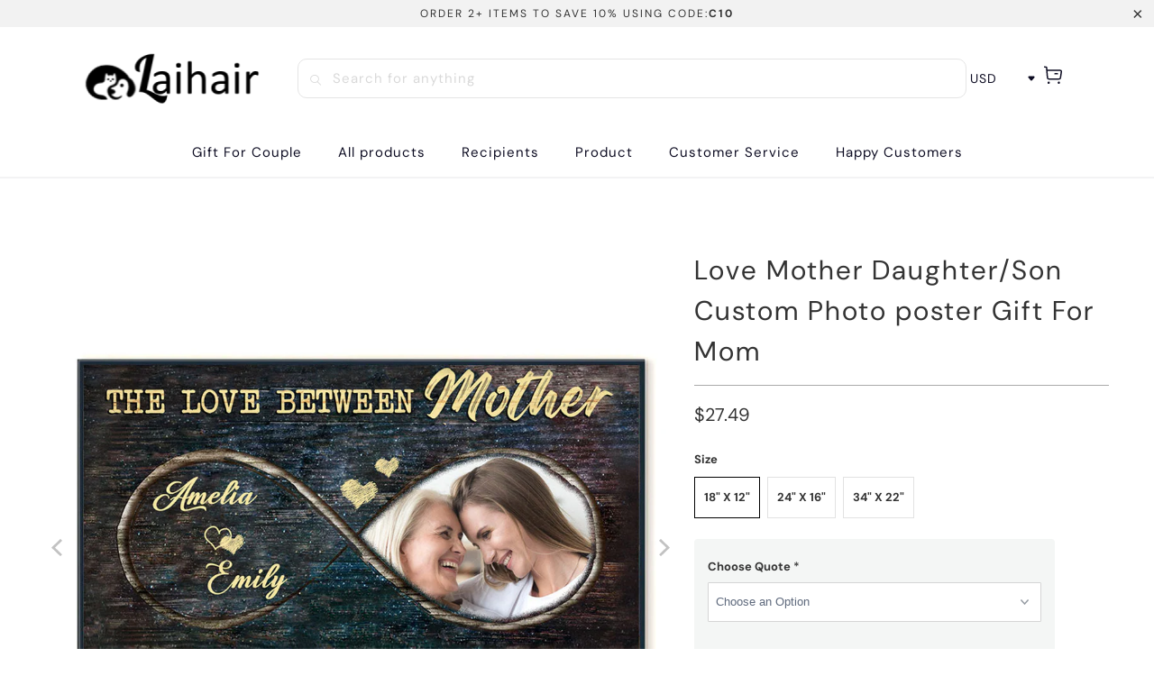

--- FILE ---
content_type: text/html; charset=utf-8
request_url: https://www.laihair.com/products/infinity-love-mother-daughter-personalized-photo-poster-canvas-gift-for-mom-1645087055446304
body_size: 36292
content:


 <!DOCTYPE html>
<html class="no-js no-touch" lang="en"> <head> <meta charset="utf-8"> <meta http-equiv="cleartype" content="on"> <meta name="robots" content="index,follow"> <!-- Mobile Specific Metas --> <meta name="HandheldFriendly" content="True"> <meta name="MobileOptimized" content="320"> <meta name="viewport" content="width=device-width,initial-scale=1"> <meta name="theme-color" content="#ffffff"> <title>
      Love Mother Daughter/Son Custom Photo poster Gift For Mom - laihair</title> <meta name="description" content="Personalized canvas and poster make great decoration for your interior space with their timeless beauty. If you’re looking for something to innovate your bedroom or living room, this special canvas is the best option for you. PRODUCT DETAILS:  Poster High quality resin-coated photo base paper Satin photo finish, maximu"/> <!-- Preconnect Domains --> <link rel="preconnect" href="https://fonts.shopifycdn.com" /> <link rel="preconnect" href="https://cdn.shopify.com" /> <link rel="preconnect" href="https://v.shopify.com" /> <link rel="preconnect" href="https://cdn.shopifycloud.com" /> <link rel="preconnect" href="https://monorail-edge.shopifysvc.com"> <!-- fallback for browsers that don't support preconnect --> <link rel="dns-prefetch" href="https://fonts.shopifycdn.com" /> <link rel="dns-prefetch" href="https://cdn.shopify.com" /> <link rel="dns-prefetch" href="https://v.shopify.com" /> <link rel="dns-prefetch" href="https://cdn.shopifycloud.com" /> <link rel="dns-prefetch" href="https://monorail-edge.shopifysvc.com"> <!-- Preload Assets --> <link rel="preload" href="//www.laihair.com/cdn/shop/t/6/assets/fancybox.css?v=19278034316635137701701757307" as="style"> <link rel="preload" href="//www.laihair.com/cdn/shop/t/6/assets/styles.css?v=30482694133535508131761356666" as="style"> <link rel="preload" href="//www.laihair.com/cdn/shop/t/6/assets/home-sliderd-sch.css?v=148963276730315027771701757307" as="style"> <link rel="preload" href="//www.laihair.com/cdn/shop/t/6/assets/jquery.min.js?v=81049236547974671631701757307" as="script"> <link rel="preload" href="//www.laihair.com/cdn/shop/t/6/assets/vendors.js?v=51772124549495699811701757308" as="script"> <link rel="preload" href="//www.laihair.com/cdn/shop/t/6/assets/sections.js?v=122072460117243544921701757327" as="script"> <link rel="preload" href="//www.laihair.com/cdn/shop/t/6/assets/utilities.js?v=130542983593295147021701757327" as="script"> <link rel="preload" href="//www.laihair.com/cdn/shop/t/6/assets/app.js?v=122820809510149809421701757327" as="script"> <!-- Stylesheet for Fancybox library --> <link href="//www.laihair.com/cdn/shop/t/6/assets/fancybox.css?v=19278034316635137701701757307" rel="stylesheet" type="text/css" media="all" /> <!-- Stylesheets for - --> <link href="//www.laihair.com/cdn/shop/t/6/assets/styles.css?v=30482694133535508131761356666" rel="stylesheet" type="text/css" media="all" /> <!-- Stylesheets for - --> <link href="//www.laihair.com/cdn/shop/t/6/assets/home-sliderd-sch.css?v=148963276730315027771701757307" rel="stylesheet" type="text/css" media="all" /> <script>
      window.lazySizesConfig = window.lazySizesConfig || {};

      lazySizesConfig.expand = 300;
      lazySizesConfig.loadHidden = false;

      /*! lazysizes - v5.2.2 - bgset plugin */
      !function(e,t){var a=function(){t(e.lazySizes),e.removeEventListener("lazyunveilread",a,!0)};t=t.bind(null,e,e.document),"object"==typeof module&&module.exports?t(require("lazysizes")):"function"==typeof define&&define.amd?define(["lazysizes"],t):e.lazySizes?a():e.addEventListener("lazyunveilread",a,!0)}(window,function(e,z,g){"use strict";var c,y,b,f,i,s,n,v,m;e.addEventListener&&(c=g.cfg,y=/\s+/g,b=/\s*\|\s+|\s+\|\s*/g,f=/^(.+?)(?:\s+\[\s*(.+?)\s*\])(?:\s+\[\s*(.+?)\s*\])?$/,i=/^\s*\(*\s*type\s*:\s*(.+?)\s*\)*\s*$/,s=/\(|\)|'/,n={contain:1,cover:1},v=function(e,t){var a;t&&((a=t.match(i))&&a[1]?e.setAttribute("type",a[1]):e.setAttribute("media",c.customMedia[t]||t))},m=function(e){var t,a,i,r;e.target._lazybgset&&(a=(t=e.target)._lazybgset,(i=t.currentSrc||t.src)&&((r=g.fire(a,"bgsetproxy",{src:i,useSrc:s.test(i)?JSON.stringify(i):i})).defaultPrevented||(a.style.backgroundImage="url("+r.detail.useSrc+")")),t._lazybgsetLoading&&(g.fire(a,"_lazyloaded",{},!1,!0),delete t._lazybgsetLoading))},addEventListener("lazybeforeunveil",function(e){var t,a,i,r,s,n,l,d,o,u;!e.defaultPrevented&&(t=e.target.getAttribute("data-bgset"))&&(o=e.target,(u=z.createElement("img")).alt="",u._lazybgsetLoading=!0,e.detail.firesLoad=!0,a=t,i=o,r=u,s=z.createElement("picture"),n=i.getAttribute(c.sizesAttr),l=i.getAttribute("data-ratio"),d=i.getAttribute("data-optimumx"),i._lazybgset&&i._lazybgset.parentNode==i&&i.removeChild(i._lazybgset),Object.defineProperty(r,"_lazybgset",{value:i,writable:!0}),Object.defineProperty(i,"_lazybgset",{value:s,writable:!0}),a=a.replace(y," ").split(b),s.style.display="none",r.className=c.lazyClass,1!=a.length||n||(n="auto"),a.forEach(function(e){var t,a=z.createElement("source");n&&"auto"!=n&&a.setAttribute("sizes",n),(t=e.match(f))?(a.setAttribute(c.srcsetAttr,t[1]),v(a,t[2]),v(a,t[3])):a.setAttribute(c.srcsetAttr,e),s.appendChild(a)}),n&&(r.setAttribute(c.sizesAttr,n),i.removeAttribute(c.sizesAttr),i.removeAttribute("sizes")),d&&r.setAttribute("data-optimumx",d),l&&r.setAttribute("data-ratio",l),s.appendChild(r),i.appendChild(s),setTimeout(function(){g.loader.unveil(u),g.rAF(function(){g.fire(u,"_lazyloaded",{},!0,!0),u.complete&&m({target:u})})}))}),z.addEventListener("load",m,!0),e.addEventListener("lazybeforesizes",function(e){var t,a,i,r;e.detail.instance==g&&e.target._lazybgset&&e.detail.dataAttr&&(t=e.target._lazybgset,i=t,r=(getComputedStyle(i)||{getPropertyValue:function(){}}).getPropertyValue("background-size"),!n[r]&&n[i.style.backgroundSize]&&(r=i.style.backgroundSize),n[a=r]&&(e.target._lazysizesParentFit=a,g.rAF(function(){e.target.setAttribute("data-parent-fit",a),e.target._lazysizesParentFit&&delete e.target._lazysizesParentFit})))},!0),z.documentElement.addEventListener("lazybeforesizes",function(e){var t,a;!e.defaultPrevented&&e.target._lazybgset&&e.detail.instance==g&&(e.detail.width=(t=e.target._lazybgset,a=g.gW(t,t.parentNode),(!t._lazysizesWidth||a>t._lazysizesWidth)&&(t._lazysizesWidth=a),t._lazysizesWidth))}))});

      /*! lazysizes - v5.2.2 */
      !function(e){var t=function(u,D,f){"use strict";var k,H;if(function(){var e;var t={lazyClass:"lazyload",loadedClass:"lazyloaded",loadingClass:"lazyloading",preloadClass:"lazypreload",errorClass:"lazyerror",autosizesClass:"lazyautosizes",srcAttr:"data-src",srcsetAttr:"data-srcset",sizesAttr:"data-sizes",minSize:40,customMedia:{},init:true,expFactor:1.5,hFac:.8,loadMode:2,loadHidden:true,ricTimeout:0,throttleDelay:125};H=u.lazySizesConfig||u.lazysizesConfig||{};for(e in t){if(!(e in H)){H[e]=t[e]}}}(),!D||!D.getElementsByClassName){return{init:function(){},cfg:H,noSupport:true}}var O=D.documentElement,a=u.HTMLPictureElement,P="addEventListener",$="getAttribute",q=u[P].bind(u),I=u.setTimeout,U=u.requestAnimationFrame||I,l=u.requestIdleCallback,j=/^picture$/i,r=["load","error","lazyincluded","_lazyloaded"],i={},G=Array.prototype.forEach,J=function(e,t){if(!i[t]){i[t]=new RegExp("(\\s|^)"+t+"(\\s|$)")}return i[t].test(e[$]("class")||"")&&i[t]},K=function(e,t){if(!J(e,t)){e.setAttribute("class",(e[$]("class")||"").trim()+" "+t)}},Q=function(e,t){var i;if(i=J(e,t)){e.setAttribute("class",(e[$]("class")||"").replace(i," "))}},V=function(t,i,e){var a=e?P:"removeEventListener";if(e){V(t,i)}r.forEach(function(e){t[a](e,i)})},X=function(e,t,i,a,r){var n=D.createEvent("Event");if(!i){i={}}i.instance=k;n.initEvent(t,!a,!r);n.detail=i;e.dispatchEvent(n);return n},Y=function(e,t){var i;if(!a&&(i=u.picturefill||H.pf)){if(t&&t.src&&!e[$]("srcset")){e.setAttribute("srcset",t.src)}i({reevaluate:true,elements:[e]})}else if(t&&t.src){e.src=t.src}},Z=function(e,t){return(getComputedStyle(e,null)||{})[t]},s=function(e,t,i){i=i||e.offsetWidth;while(i<H.minSize&&t&&!e._lazysizesWidth){i=t.offsetWidth;t=t.parentNode}return i},ee=function(){var i,a;var t=[];var r=[];var n=t;var s=function(){var e=n;n=t.length?r:t;i=true;a=false;while(e.length){e.shift()()}i=false};var e=function(e,t){if(i&&!t){e.apply(this,arguments)}else{n.push(e);if(!a){a=true;(D.hidden?I:U)(s)}}};e._lsFlush=s;return e}(),te=function(i,e){return e?function(){ee(i)}:function(){var e=this;var t=arguments;ee(function(){i.apply(e,t)})}},ie=function(e){var i;var a=0;var r=H.throttleDelay;var n=H.ricTimeout;var t=function(){i=false;a=f.now();e()};var s=l&&n>49?function(){l(t,{timeout:n});if(n!==H.ricTimeout){n=H.ricTimeout}}:te(function(){I(t)},true);return function(e){var t;if(e=e===true){n=33}if(i){return}i=true;t=r-(f.now()-a);if(t<0){t=0}if(e||t<9){s()}else{I(s,t)}}},ae=function(e){var t,i;var a=99;var r=function(){t=null;e()};var n=function(){var e=f.now()-i;if(e<a){I(n,a-e)}else{(l||r)(r)}};return function(){i=f.now();if(!t){t=I(n,a)}}},e=function(){var v,m,c,h,e;var y,z,g,p,C,b,A;var n=/^img$/i;var d=/^iframe$/i;var E="onscroll"in u&&!/(gle|ing)bot/.test(navigator.userAgent);var _=0;var w=0;var N=0;var M=-1;var x=function(e){N--;if(!e||N<0||!e.target){N=0}};var W=function(e){if(A==null){A=Z(D.body,"visibility")=="hidden"}return A||!(Z(e.parentNode,"visibility")=="hidden"&&Z(e,"visibility")=="hidden")};var S=function(e,t){var i;var a=e;var r=W(e);g-=t;b+=t;p-=t;C+=t;while(r&&(a=a.offsetParent)&&a!=D.body&&a!=O){r=(Z(a,"opacity")||1)>0;if(r&&Z(a,"overflow")!="visible"){i=a.getBoundingClientRect();r=C>i.left&&p<i.right&&b>i.top-1&&g<i.bottom+1}}return r};var t=function(){var e,t,i,a,r,n,s,l,o,u,f,c;var d=k.elements;if((h=H.loadMode)&&N<8&&(e=d.length)){t=0;M++;for(;t<e;t++){if(!d[t]||d[t]._lazyRace){continue}if(!E||k.prematureUnveil&&k.prematureUnveil(d[t])){R(d[t]);continue}if(!(l=d[t][$]("data-expand"))||!(n=l*1)){n=w}if(!u){u=!H.expand||H.expand<1?O.clientHeight>500&&O.clientWidth>500?500:370:H.expand;k._defEx=u;f=u*H.expFactor;c=H.hFac;A=null;if(w<f&&N<1&&M>2&&h>2&&!D.hidden){w=f;M=0}else if(h>1&&M>1&&N<6){w=u}else{w=_}}if(o!==n){y=innerWidth+n*c;z=innerHeight+n;s=n*-1;o=n}i=d[t].getBoundingClientRect();if((b=i.bottom)>=s&&(g=i.top)<=z&&(C=i.right)>=s*c&&(p=i.left)<=y&&(b||C||p||g)&&(H.loadHidden||W(d[t]))&&(m&&N<3&&!l&&(h<3||M<4)||S(d[t],n))){R(d[t]);r=true;if(N>9){break}}else if(!r&&m&&!a&&N<4&&M<4&&h>2&&(v[0]||H.preloadAfterLoad)&&(v[0]||!l&&(b||C||p||g||d[t][$](H.sizesAttr)!="auto"))){a=v[0]||d[t]}}if(a&&!r){R(a)}}};var i=ie(t);var B=function(e){var t=e.target;if(t._lazyCache){delete t._lazyCache;return}x(e);K(t,H.loadedClass);Q(t,H.loadingClass);V(t,L);X(t,"lazyloaded")};var a=te(B);var L=function(e){a({target:e.target})};var T=function(t,i){try{t.contentWindow.location.replace(i)}catch(e){t.src=i}};var F=function(e){var t;var i=e[$](H.srcsetAttr);if(t=H.customMedia[e[$]("data-media")||e[$]("media")]){e.setAttribute("media",t)}if(i){e.setAttribute("srcset",i)}};var s=te(function(t,e,i,a,r){var n,s,l,o,u,f;if(!(u=X(t,"lazybeforeunveil",e)).defaultPrevented){if(a){if(i){K(t,H.autosizesClass)}else{t.setAttribute("sizes",a)}}s=t[$](H.srcsetAttr);n=t[$](H.srcAttr);if(r){l=t.parentNode;o=l&&j.test(l.nodeName||"")}f=e.firesLoad||"src"in t&&(s||n||o);u={target:t};K(t,H.loadingClass);if(f){clearTimeout(c);c=I(x,2500);V(t,L,true)}if(o){G.call(l.getElementsByTagName("source"),F)}if(s){t.setAttribute("srcset",s)}else if(n&&!o){if(d.test(t.nodeName)){T(t,n)}else{t.src=n}}if(r&&(s||o)){Y(t,{src:n})}}if(t._lazyRace){delete t._lazyRace}Q(t,H.lazyClass);ee(function(){var e=t.complete&&t.naturalWidth>1;if(!f||e){if(e){K(t,"ls-is-cached")}B(u);t._lazyCache=true;I(function(){if("_lazyCache"in t){delete t._lazyCache}},9)}if(t.loading=="lazy"){N--}},true)});var R=function(e){if(e._lazyRace){return}var t;var i=n.test(e.nodeName);var a=i&&(e[$](H.sizesAttr)||e[$]("sizes"));var r=a=="auto";if((r||!m)&&i&&(e[$]("src")||e.srcset)&&!e.complete&&!J(e,H.errorClass)&&J(e,H.lazyClass)){return}t=X(e,"lazyunveilread").detail;if(r){re.updateElem(e,true,e.offsetWidth)}e._lazyRace=true;N++;s(e,t,r,a,i)};var r=ae(function(){H.loadMode=3;i()});var l=function(){if(H.loadMode==3){H.loadMode=2}r()};var o=function(){if(m){return}if(f.now()-e<999){I(o,999);return}m=true;H.loadMode=3;i();q("scroll",l,true)};return{_:function(){e=f.now();k.elements=D.getElementsByClassName(H.lazyClass);v=D.getElementsByClassName(H.lazyClass+" "+H.preloadClass);q("scroll",i,true);q("resize",i,true);q("pageshow",function(e){if(e.persisted){var t=D.querySelectorAll("."+H.loadingClass);if(t.length&&t.forEach){U(function(){t.forEach(function(e){if(e.complete){R(e)}})})}}});if(u.MutationObserver){new MutationObserver(i).observe(O,{childList:true,subtree:true,attributes:true})}else{O[P]("DOMNodeInserted",i,true);O[P]("DOMAttrModified",i,true);setInterval(i,999)}q("hashchange",i,true);["focus","mouseover","click","load","transitionend","animationend"].forEach(function(e){D[P](e,i,true)});if(/d$|^c/.test(D.readyState)){o()}else{q("load",o);D[P]("DOMContentLoaded",i);I(o,2e4)}if(k.elements.length){t();ee._lsFlush()}else{i()}},checkElems:i,unveil:R,_aLSL:l}}(),re=function(){var i;var n=te(function(e,t,i,a){var r,n,s;e._lazysizesWidth=a;a+="px";e.setAttribute("sizes",a);if(j.test(t.nodeName||"")){r=t.getElementsByTagName("source");for(n=0,s=r.length;n<s;n++){r[n].setAttribute("sizes",a)}}if(!i.detail.dataAttr){Y(e,i.detail)}});var a=function(e,t,i){var a;var r=e.parentNode;if(r){i=s(e,r,i);a=X(e,"lazybeforesizes",{width:i,dataAttr:!!t});if(!a.defaultPrevented){i=a.detail.width;if(i&&i!==e._lazysizesWidth){n(e,r,a,i)}}}};var e=function(){var e;var t=i.length;if(t){e=0;for(;e<t;e++){a(i[e])}}};var t=ae(e);return{_:function(){i=D.getElementsByClassName(H.autosizesClass);q("resize",t)},checkElems:t,updateElem:a}}(),t=function(){if(!t.i&&D.getElementsByClassName){t.i=true;re._();e._()}};return I(function(){H.init&&t()}),k={cfg:H,autoSizer:re,loader:e,init:t,uP:Y,aC:K,rC:Q,hC:J,fire:X,gW:s,rAF:ee}}(e,e.document,Date);e.lazySizes=t,"object"==typeof module&&module.exports&&(module.exports=t)}("undefined"!=typeof window?window:{});</script> <!-- Icons --> <link rel="shortcut icon" type="image/x-icon" href="//www.laihair.com/cdn/shop/files/4_0e37b494-3195-4696-97f4-3833d4ec678b_180x180.png?v=1701769425"> <link rel="apple-touch-icon" href="//www.laihair.com/cdn/shop/files/4_0e37b494-3195-4696-97f4-3833d4ec678b_180x180.png?v=1701769425"/> <link rel="apple-touch-icon" sizes="57x57" href="//www.laihair.com/cdn/shop/files/4_0e37b494-3195-4696-97f4-3833d4ec678b_57x57.png?v=1701769425"/> <link rel="apple-touch-icon" sizes="60x60" href="//www.laihair.com/cdn/shop/files/4_0e37b494-3195-4696-97f4-3833d4ec678b_60x60.png?v=1701769425"/> <link rel="apple-touch-icon" sizes="72x72" href="//www.laihair.com/cdn/shop/files/4_0e37b494-3195-4696-97f4-3833d4ec678b_72x72.png?v=1701769425"/> <link rel="apple-touch-icon" sizes="76x76" href="//www.laihair.com/cdn/shop/files/4_0e37b494-3195-4696-97f4-3833d4ec678b_76x76.png?v=1701769425"/> <link rel="apple-touch-icon" sizes="114x114" href="//www.laihair.com/cdn/shop/files/4_0e37b494-3195-4696-97f4-3833d4ec678b_114x114.png?v=1701769425"/> <link rel="apple-touch-icon" sizes="180x180" href="//www.laihair.com/cdn/shop/files/4_0e37b494-3195-4696-97f4-3833d4ec678b_180x180.png?v=1701769425"/> <link rel="apple-touch-icon" sizes="228x228" href="//www.laihair.com/cdn/shop/files/4_0e37b494-3195-4696-97f4-3833d4ec678b_228x228.png?v=1701769425"/> <link rel="canonical" href="https://www.laihair.com/products/infinity-love-mother-daughter-personalized-photo-poster-canvas-gift-for-mom-1645087055446304"/> <script src="//www.laihair.com/cdn/shop/t/6/assets/jquery.min.js?v=81049236547974671631701757307" defer></script> <script>
      window.PXUTheme = window.PXUTheme || {};
      window.PXUTheme.version = '1.0.0';
      window.PXUTheme.name = 'laihair';</script>
    


    
<template id="price-ui"><span class="price " data-price></span><span class="compare-at-price" data-compare-at-price></span><span class="unit-pricing" data-unit-pricing></span></template> <template id="price-ui-badge"><div class="price-ui-badge__sticker price-ui-badge__sticker--"> <span class="price-ui-badge__sticker-text" data-badge></span></div></template> <template id="price-ui__price"><span class="money" data-price></span></template> <template id="price-ui__price-range"><span class="price-min" data-price-min><span class="money" data-price></span></span> - <span class="price-max" data-price-max><span class="money" data-price></span></span></template> <template id="price-ui__unit-pricing"><span class="unit-quantity" data-unit-quantity></span> | <span class="unit-price" data-unit-price><span class="money" data-price></span></span> / <span class="unit-measurement" data-unit-measurement></span></template> <template id="price-ui-badge__percent-savings-range">Save up to <span data-price-percent></span>%</template> <template id="price-ui-badge__percent-savings">Save <span data-price-percent></span>%</template> <template id="price-ui-badge__price-savings-range">Save up to <span class="money" data-price></span></template> <template id="price-ui-badge__price-savings">Save <span class="money" data-price></span></template> <template id="price-ui-badge__on-sale">Sale</template> <template id="price-ui-badge__sold-out">Sold out</template> <template id="price-ui-badge__in-stock">In stock</template> <script>
      
window.PXUTheme = window.PXUTheme || {};


window.PXUTheme.theme_settings = {};
window.PXUTheme.currency = {};
window.PXUTheme.routes = window.PXUTheme.routes || {};


window.PXUTheme.theme_settings.display_tos_checkbox = false;
window.PXUTheme.theme_settings.go_to_checkout = true;
window.PXUTheme.theme_settings.cart_action = "redirect_cart";
window.PXUTheme.theme_settings.cart_shipping_calculator = false;


window.PXUTheme.theme_settings.collection_swatches = false;
window.PXUTheme.theme_settings.collection_secondary_image = false;


window.PXUTheme.currency.show_multiple_currencies = false;
window.PXUTheme.currency.shop_currency = "USD";
window.PXUTheme.currency.default_currency = "USD";
window.PXUTheme.currency.display_format = "money_format";
window.PXUTheme.currency.money_format = "${{amount}}";
window.PXUTheme.currency.money_format_no_currency = "${{amount}}";
window.PXUTheme.currency.money_format_currency = "${{amount}} USD";
window.PXUTheme.currency.native_multi_currency = false;
window.PXUTheme.currency.iso_code = "USD";
window.PXUTheme.currency.symbol = "$";


window.PXUTheme.theme_settings.display_inventory_left = false;
window.PXUTheme.theme_settings.inventory_threshold = 10;
window.PXUTheme.theme_settings.limit_quantity = false;


window.PXUTheme.theme_settings.menu_position = null;


window.PXUTheme.theme_settings.newsletter_popup = false;
window.PXUTheme.theme_settings.newsletter_popup_days = "14";
window.PXUTheme.theme_settings.newsletter_popup_mobile = false;
window.PXUTheme.theme_settings.newsletter_popup_seconds = 0;


window.PXUTheme.theme_settings.pagination_type = "load_more";


window.PXUTheme.theme_settings.enable_shopify_collection_badges = false;
window.PXUTheme.theme_settings.quick_shop_thumbnail_position = null;
window.PXUTheme.theme_settings.product_form_style = "radio";
window.PXUTheme.theme_settings.sale_banner_enabled = true;
window.PXUTheme.theme_settings.display_savings = true;
window.PXUTheme.theme_settings.display_sold_out_price = false;
window.PXUTheme.theme_settings.free_text = "Free";
window.PXUTheme.theme_settings.video_looping = null;
window.PXUTheme.theme_settings.quick_shop_style = "popup";
window.PXUTheme.theme_settings.hover_enabled = false;


window.PXUTheme.routes.cart_url = "/cart";
window.PXUTheme.routes.root_url = "/";
window.PXUTheme.routes.search_url = "/search";
window.PXUTheme.routes.all_products_collection_url = "/collections/all";


window.PXUTheme.theme_settings.image_loading_style = "color";


window.PXUTheme.theme_settings.search_option = "product";
window.PXUTheme.theme_settings.search_items_to_display = 5;
window.PXUTheme.theme_settings.enable_autocomplete = false;


window.PXUTheme.theme_settings.page_dots_enabled = false;
window.PXUTheme.theme_settings.slideshow_arrow_size = "light";


window.PXUTheme.theme_settings.quick_shop_enabled = false;


window.PXUTheme.translation = {};


window.PXUTheme.translation.agree_to_terms_warning = "You must agree with the terms and conditions to checkout.";
window.PXUTheme.translation.one_item_left = "item left";
window.PXUTheme.translation.items_left_text = "items left";
window.PXUTheme.translation.cart_savings_text = "Total Savings";
window.PXUTheme.translation.cart_discount_text = "Discount";
window.PXUTheme.translation.cart_subtotal_text = "Subtotal";
window.PXUTheme.translation.cart_remove_text = "Remove";
window.PXUTheme.translation.cart_free_text = "Free";


window.PXUTheme.translation.newsletter_success_text = "Thank you for joining our mailing list!";


window.PXUTheme.translation.notify_email = "Enter your email address...";
window.PXUTheme.translation.notify_email_value = "Translation missing: en.contact.fields.email";
window.PXUTheme.translation.notify_email_send = "Send";
window.PXUTheme.translation.notify_message_first = "Please notify me when ";
window.PXUTheme.translation.notify_message_last = " becomes available - ";
window.PXUTheme.translation.notify_success_text = "Thanks! We will notify you when this product becomes available!";


window.PXUTheme.translation.add_to_cart = "Add to Cart";
window.PXUTheme.translation.coming_soon_text = "Coming Soon";
window.PXUTheme.translation.sold_out_text = "Sold Out";
window.PXUTheme.translation.sale_text = "Sale";
window.PXUTheme.translation.savings_text = "You Save";
window.PXUTheme.translation.from_text = "from";
window.PXUTheme.translation.new_text = "New";
window.PXUTheme.translation.pre_order_text = "Pre-Order";
window.PXUTheme.translation.unavailable_text = "Unavailable";


window.PXUTheme.translation.all_results = "View all results";
window.PXUTheme.translation.no_results = "Sorry, no results!";


window.PXUTheme.media_queries = {};
window.PXUTheme.media_queries.small = window.matchMedia( "(max-width: 480px)" );
window.PXUTheme.media_queries.medium = window.matchMedia( "(max-width: 798px)" );
window.PXUTheme.media_queries.large = window.matchMedia( "(min-width: 799px)" );
window.PXUTheme.media_queries.larger = window.matchMedia( "(min-width: 960px)" );
window.PXUTheme.media_queries.xlarge = window.matchMedia( "(min-width: 1200px)" );
window.PXUTheme.media_queries.ie10 = window.matchMedia( "all and (-ms-high-contrast: none), (-ms-high-contrast: active)" );
window.PXUTheme.media_queries.tablet = window.matchMedia( "only screen and (min-width: 799px) and (max-width: 1024px)" );
window.PXUTheme.media_queries.mobile_and_tablet = window.matchMedia( "(max-width: 1024px)" );</script> <script src="//www.laihair.com/cdn/shop/t/6/assets/vendors.js?v=51772124549495699811701757308" defer></script> <script src="//www.laihair.com/cdn/shop/t/6/assets/sections.js?v=122072460117243544921701757327" defer></script> <script src="//www.laihair.com/cdn/shop/t/6/assets/utilities.js?v=130542983593295147021701757327" defer></script> <script src="//www.laihair.com/cdn/shop/t/6/assets/app.js?v=122820809510149809421701757327" defer></script> <script src="//www.laihair.com/cdn/shop/t/6/assets/customily_sch.js?v=32794277030706206311701757307" defer></script> <script src="//www.laihair.com/cdn/shop/t/6/assets/instantclick.min.js?v=20092422000980684151701757307" data-no-instant defer></script> <script data-no-instant>
        window.addEventListener('DOMContentLoaded', function() {

          function inIframe() {
            try {
              return window.self !== window.top;
            } catch (e) {
              return true;
            }
          }

          if (!inIframe()){
            InstantClick.on('change', function() {

              $('head script[src*="shopify"]').each(function() {
                var script = document.createElement('script');
                script.type = 'text/javascript';
                script.src = $(this).attr('src');

                $('body').append(script);
              });

              $('body').removeClass('fancybox-active');
              $.fancybox.destroy();

              InstantClick.init();

            });
          }
        });</script> <script></script> <script>window.performance && window.performance.mark && window.performance.mark('shopify.content_for_header.start');</script><meta id="shopify-digital-wallet" name="shopify-digital-wallet" content="/55531864087/digital_wallets/dialog">
<meta name="shopify-checkout-api-token" content="a9d0151bab2a5d7c96d1af297c12bf33">
<meta id="in-context-paypal-metadata" data-shop-id="55531864087" data-venmo-supported="false" data-environment="production" data-locale="en_US" data-paypal-v4="true" data-currency="USD">
<link rel="alternate" type="application/json+oembed" href="https://www.laihair.com/products/infinity-love-mother-daughter-personalized-photo-poster-canvas-gift-for-mom-1645087055446304.oembed">
<script async="async" src="/checkouts/internal/preloads.js?locale=en-US"></script>
<script id="shopify-features" type="application/json">{"accessToken":"a9d0151bab2a5d7c96d1af297c12bf33","betas":["rich-media-storefront-analytics"],"domain":"www.laihair.com","predictiveSearch":true,"shopId":55531864087,"locale":"en"}</script>
<script>var Shopify = Shopify || {};
Shopify.shop = "laihair.myshopify.com";
Shopify.locale = "en";
Shopify.currency = {"active":"USD","rate":"1.0"};
Shopify.country = "US";
Shopify.theme = {"name":"Laihair","id":158268882967,"schema_name":"Laihair","schema_version":"3.1.15","theme_store_id":null,"role":"main"};
Shopify.theme.handle = "null";
Shopify.theme.style = {"id":null,"handle":null};
Shopify.cdnHost = "www.laihair.com/cdn";
Shopify.routes = Shopify.routes || {};
Shopify.routes.root = "/";</script>
<script type="module">!function(o){(o.Shopify=o.Shopify||{}).modules=!0}(window);</script>
<script>!function(o){function n(){var o=[];function n(){o.push(Array.prototype.slice.apply(arguments))}return n.q=o,n}var t=o.Shopify=o.Shopify||{};t.loadFeatures=n(),t.autoloadFeatures=n()}(window);</script>
<script id="shop-js-analytics" type="application/json">{"pageType":"product"}</script>
<script defer="defer" async type="module" src="//www.laihair.com/cdn/shopifycloud/shop-js/modules/v2/client.init-shop-cart-sync_BdyHc3Nr.en.esm.js"></script>
<script defer="defer" async type="module" src="//www.laihair.com/cdn/shopifycloud/shop-js/modules/v2/chunk.common_Daul8nwZ.esm.js"></script>
<script type="module">
  await import("//www.laihair.com/cdn/shopifycloud/shop-js/modules/v2/client.init-shop-cart-sync_BdyHc3Nr.en.esm.js");
await import("//www.laihair.com/cdn/shopifycloud/shop-js/modules/v2/chunk.common_Daul8nwZ.esm.js");

  window.Shopify.SignInWithShop?.initShopCartSync?.({"fedCMEnabled":true,"windoidEnabled":true});

</script>
<script>(function() {
  var isLoaded = false;
  function asyncLoad() {
    if (isLoaded) return;
    isLoaded = true;
    var urls = ["https:\/\/loox.io\/widget\/VybYmqwS1T\/loox.1665728852095.js?shop=laihair.myshopify.com"];
    for (var i = 0; i <urls.length; i++) {
      var s = document.createElement('script');
      s.type = 'text/javascript';
      s.async = true;
      s.src = urls[i];
      var x = document.getElementsByTagName('script')[0];
      x.parentNode.insertBefore(s, x);
    }
  };
  if(window.attachEvent) {
    window.attachEvent('onload', asyncLoad);
  } else {
    window.addEventListener('load', asyncLoad, false);
  }
})();</script>
<script id="__st">var __st={"a":55531864087,"offset":-18000,"reqid":"188e97b6-6e73-4ec1-a5ef-4eb1e6012c3d-1768989138","pageurl":"www.laihair.com\/products\/infinity-love-mother-daughter-personalized-photo-poster-canvas-gift-for-mom-1645087055446304","u":"178b05345abf","p":"product","rtyp":"product","rid":6878589222935};</script>
<script>window.ShopifyPaypalV4VisibilityTracking = true;</script>
<script id="captcha-bootstrap">!function(){'use strict';const t='contact',e='account',n='new_comment',o=[[t,t],['blogs',n],['comments',n],[t,'customer']],c=[[e,'customer_login'],[e,'guest_login'],[e,'recover_customer_password'],[e,'create_customer']],r=t=>t.map((([t,e])=>`form[action*='/${t}']:not([data-nocaptcha='true']) input[name='form_type'][value='${e}']`)).join(','),a=t=>()=>t?[...document.querySelectorAll(t)].map((t=>t.form)):[];function s(){const t=[...o],e=r(t);return a(e)}const i='password',u='form_key',d=['recaptcha-v3-token','g-recaptcha-response','h-captcha-response',i],f=()=>{try{return window.sessionStorage}catch{return}},m='__shopify_v',_=t=>t.elements[u];function p(t,e,n=!1){try{const o=window.sessionStorage,c=JSON.parse(o.getItem(e)),{data:r}=function(t){const{data:e,action:n}=t;return t[m]||n?{data:e,action:n}:{data:t,action:n}}(c);for(const[e,n]of Object.entries(r))t.elements[e]&&(t.elements[e].value=n);n&&o.removeItem(e)}catch(o){console.error('form repopulation failed',{error:o})}}const l='form_type',E='cptcha';function T(t){t.dataset[E]=!0}const w=window,h=w.document,L='Shopify',v='ce_forms',y='captcha';let A=!1;((t,e)=>{const n=(g='f06e6c50-85a8-45c8-87d0-21a2b65856fe',I='https://cdn.shopify.com/shopifycloud/storefront-forms-hcaptcha/ce_storefront_forms_captcha_hcaptcha.v1.5.2.iife.js',D={infoText:'Protected by hCaptcha',privacyText:'Privacy',termsText:'Terms'},(t,e,n)=>{const o=w[L][v],c=o.bindForm;if(c)return c(t,g,e,D).then(n);var r;o.q.push([[t,g,e,D],n]),r=I,A||(h.body.append(Object.assign(h.createElement('script'),{id:'captcha-provider',async:!0,src:r})),A=!0)});var g,I,D;w[L]=w[L]||{},w[L][v]=w[L][v]||{},w[L][v].q=[],w[L][y]=w[L][y]||{},w[L][y].protect=function(t,e){n(t,void 0,e),T(t)},Object.freeze(w[L][y]),function(t,e,n,w,h,L){const[v,y,A,g]=function(t,e,n){const i=e?o:[],u=t?c:[],d=[...i,...u],f=r(d),m=r(i),_=r(d.filter((([t,e])=>n.includes(e))));return[a(f),a(m),a(_),s()]}(w,h,L),I=t=>{const e=t.target;return e instanceof HTMLFormElement?e:e&&e.form},D=t=>v().includes(t);t.addEventListener('submit',(t=>{const e=I(t);if(!e)return;const n=D(e)&&!e.dataset.hcaptchaBound&&!e.dataset.recaptchaBound,o=_(e),c=g().includes(e)&&(!o||!o.value);(n||c)&&t.preventDefault(),c&&!n&&(function(t){try{if(!f())return;!function(t){const e=f();if(!e)return;const n=_(t);if(!n)return;const o=n.value;o&&e.removeItem(o)}(t);const e=Array.from(Array(32),(()=>Math.random().toString(36)[2])).join('');!function(t,e){_(t)||t.append(Object.assign(document.createElement('input'),{type:'hidden',name:u})),t.elements[u].value=e}(t,e),function(t,e){const n=f();if(!n)return;const o=[...t.querySelectorAll(`input[type='${i}']`)].map((({name:t})=>t)),c=[...d,...o],r={};for(const[a,s]of new FormData(t).entries())c.includes(a)||(r[a]=s);n.setItem(e,JSON.stringify({[m]:1,action:t.action,data:r}))}(t,e)}catch(e){console.error('failed to persist form',e)}}(e),e.submit())}));const S=(t,e)=>{t&&!t.dataset[E]&&(n(t,e.some((e=>e===t))),T(t))};for(const o of['focusin','change'])t.addEventListener(o,(t=>{const e=I(t);D(e)&&S(e,y())}));const B=e.get('form_key'),M=e.get(l),P=B&&M;t.addEventListener('DOMContentLoaded',(()=>{const t=y();if(P)for(const e of t)e.elements[l].value===M&&p(e,B);[...new Set([...A(),...v().filter((t=>'true'===t.dataset.shopifyCaptcha))])].forEach((e=>S(e,t)))}))}(h,new URLSearchParams(w.location.search),n,t,e,['guest_login'])})(!0,!0)}();</script>
<script integrity="sha256-4kQ18oKyAcykRKYeNunJcIwy7WH5gtpwJnB7kiuLZ1E=" data-source-attribution="shopify.loadfeatures" defer="defer" src="//www.laihair.com/cdn/shopifycloud/storefront/assets/storefront/load_feature-a0a9edcb.js" crossorigin="anonymous"></script>
<script data-source-attribution="shopify.dynamic_checkout.dynamic.init">var Shopify=Shopify||{};Shopify.PaymentButton=Shopify.PaymentButton||{isStorefrontPortableWallets:!0,init:function(){window.Shopify.PaymentButton.init=function(){};var t=document.createElement("script");t.src="https://www.laihair.com/cdn/shopifycloud/portable-wallets/latest/portable-wallets.en.js",t.type="module",document.head.appendChild(t)}};
</script>
<script data-source-attribution="shopify.dynamic_checkout.buyer_consent">
  function portableWalletsHideBuyerConsent(e){var t=document.getElementById("shopify-buyer-consent"),n=document.getElementById("shopify-subscription-policy-button");t&&n&&(t.classList.add("hidden"),t.setAttribute("aria-hidden","true"),n.removeEventListener("click",e))}function portableWalletsShowBuyerConsent(e){var t=document.getElementById("shopify-buyer-consent"),n=document.getElementById("shopify-subscription-policy-button");t&&n&&(t.classList.remove("hidden"),t.removeAttribute("aria-hidden"),n.addEventListener("click",e))}window.Shopify?.PaymentButton&&(window.Shopify.PaymentButton.hideBuyerConsent=portableWalletsHideBuyerConsent,window.Shopify.PaymentButton.showBuyerConsent=portableWalletsShowBuyerConsent);
</script>
<script data-source-attribution="shopify.dynamic_checkout.cart.bootstrap">document.addEventListener("DOMContentLoaded",(function(){function t(){return document.querySelector("shopify-accelerated-checkout-cart, shopify-accelerated-checkout")}if(t())Shopify.PaymentButton.init();else{new MutationObserver((function(e,n){t()&&(Shopify.PaymentButton.init(),n.disconnect())})).observe(document.body,{childList:!0,subtree:!0})}}));
</script>
<link id="shopify-accelerated-checkout-styles" rel="stylesheet" media="screen" href="https://www.laihair.com/cdn/shopifycloud/portable-wallets/latest/accelerated-checkout-backwards-compat.css" crossorigin="anonymous">
<style id="shopify-accelerated-checkout-cart">
        #shopify-buyer-consent {
  margin-top: 1em;
  display: inline-block;
  width: 100%;
}

#shopify-buyer-consent.hidden {
  display: none;
}

#shopify-subscription-policy-button {
  background: none;
  border: none;
  padding: 0;
  text-decoration: underline;
  font-size: inherit;
  cursor: pointer;
}

#shopify-subscription-policy-button::before {
  box-shadow: none;
}

      </style>

<script>window.performance && window.performance.mark && window.performance.mark('shopify.content_for_header.end');</script>

    

<meta name="author" content="laihair">
<meta property="og:url" content="https://www.laihair.com/products/infinity-love-mother-daughter-personalized-photo-poster-canvas-gift-for-mom-1645087055446304">
<meta property="og:site_name" content="laihair"> <meta property="og:type" content="product"> <meta property="og:title" content="Love Mother Daughter/Son Custom Photo poster Gift For Mom"> <meta property="og:image" content="https://www.laihair.com/cdn/shop/products/first-image-poster_e8426da2-342f-4e45-bbc4-e2be03725c71_600x.jpg?v=1678869962"> <meta property="og:image:secure_url" content="https://www.laihair.com/cdn/shop/products/first-image-poster_e8426da2-342f-4e45-bbc4-e2be03725c71_600x.jpg?v=1678869962"> <meta property="og:image:width" content="1000"> <meta property="og:image:height" content="1000"> <meta property="og:image" content="https://www.laihair.com/cdn/shop/products/first-image-canvas_dba616a9-766c-4806-81a4-c041af8d3c3c_600x.jpg?v=1678869962"> <meta property="og:image:secure_url" content="https://www.laihair.com/cdn/shop/products/first-image-canvas_dba616a9-766c-4806-81a4-c041af8d3c3c_600x.jpg?v=1678869962"> <meta property="og:image:width" content="1000"> <meta property="og:image:height" content="1000"> <meta property="og:image" content="https://www.laihair.com/cdn/shop/products/banner-FB_3b9b72d0-b5d7-4421-9051-e9cc156c512d_600x.jpg?v=1678869962"> <meta property="og:image:secure_url" content="https://www.laihair.com/cdn/shop/products/banner-FB_3b9b72d0-b5d7-4421-9051-e9cc156c512d_600x.jpg?v=1678869962"> <meta property="og:image:width" content="1000"> <meta property="og:image:height" content="1000"> <meta property="product:price:amount" content="27.49"> <meta property="product:price:currency" content="USD"> <meta property="og:description" content="Personalized canvas and poster make great decoration for your interior space with their timeless beauty. If you’re looking for something to innovate your bedroom or living room, this special canvas is the best option for you. PRODUCT DETAILS:  Poster High quality resin-coated photo base paper Satin photo finish, maximu">




<meta name="twitter:card" content="summary"> <meta name="twitter:title" content="Love Mother Daughter/Son Custom Photo poster Gift For Mom"> <meta name="twitter:description" content="Personalized canvas and poster make great decoration for your interior space with their timeless beauty. If you’re looking for something to innovate your bedroom or living room, this special canvas is the best option for you. PRODUCT DETAILS:  Poster High quality resin-coated photo base paper Satin photo finish, maximum color gamut, dmax, and image resolution Heavy weight (230 gsm); 9 mil base Ships in protective tube Lasts 95 years inside. 5 years in direct sunlight Frame NOT included and is only intended for display purposes. Canvas Abrasion resistant surface easily stands up to the print production process, packaging, and handling Ready to Hang, Full Gallery Wrapped and Framed Canvas 16 mil, 310gsm; Fine weave (oxford 1-over-1) 35% cotton, 65% polyester; Satin Finish Decoration Type: Solvent Ink PERSONALIZATION:  Please complete fields required to customize options (Name/Characteristics/Photo) and recheck carefully all the customized options."> <meta name="twitter:image" content="https://www.laihair.com/cdn/shop/products/first-image-poster_e8426da2-342f-4e45-bbc4-e2be03725c71_240x.jpg?v=1678869962"> <meta name="twitter:image:width" content="240"> <meta name="twitter:image:height" content="240"> <meta name="twitter:image:alt" content="Love Mother Daughter/Son Custom Photo poster Gift For Mom">



    
    

	<script>var loox_global_hash = '1767987629897';</script><style>.loox-reviews-default { max-width: 1200px; margin: 0 auto; }</style> <!-- RedRetarget App Hook start -->
<link rel="dns-prefetch" href="https://trackifyx.redretarget.com">


<!-- HOOK JS-->

<meta name="tfx:tags" content=" Gift for Mother,  Personalized,  PSL1645087055446304,  Upload Photo, ">
<meta name="tfx:collections" content="For Family, New Arrival, Poster, ">







<script id="tfx-cart">
    
    window.tfxCart = {"note":null,"attributes":{},"original_total_price":0,"total_price":0,"total_discount":0,"total_weight":0.0,"item_count":0,"items":[],"requires_shipping":false,"currency":"USD","items_subtotal_price":0,"cart_level_discount_applications":[],"checkout_charge_amount":0}
</script>



<script id="tfx-product">
    
    window.tfxProduct = {"id":6878589222935,"title":"Love Mother Daughter\/Son Custom Photo poster Gift For Mom","handle":"infinity-love-mother-daughter-personalized-photo-poster-canvas-gift-for-mom-1645087055446304","description":"\u003cp\u003ePersonalized canvas and poster make great decoration for your interior space with their timeless beauty. If you’re looking for something to innovate your bedroom or living room, this special canvas is the best option for you.\u003c\/p\u003e\n\n\u003cp\u003e\u003cstrong\u003ePRODUCT DETAILS: \u003c\/strong\u003e\u003c\/p\u003e\n\n\u003cul\u003e\n\u003c\/ul\u003e\n\n\u003cp\u003e\u003cem\u003e\u003cstrong\u003ePoster\u003c\/strong\u003e\u003c\/em\u003e\u003c\/p\u003e\n\n\u003cul\u003e\n\t\u003cli\u003eHigh quality resin-coated photo base paper\u003c\/li\u003e\n\t\u003cli\u003eSatin photo finish, maximum color gamut, dmax, and image resolution\u003c\/li\u003e\n\t\u003cli\u003eHeavy weight (230 gsm); 9 mil base\u003c\/li\u003e\n\t\u003cli\u003eShips in protective tube\u003c\/li\u003e\n\t\u003cli\u003eLasts 95 years inside. 5 years in direct sunlight\u003c\/li\u003e\n\t\u003cli\u003eFrame NOT included and is only intended for display purposes.\u003c\/li\u003e\n\u003c\/ul\u003e\n\n\u003cp\u003e\u003cem\u003e\u003cstrong\u003eCanvas\u003c\/strong\u003e\u003c\/em\u003e\u003c\/p\u003e\n\n\u003cul\u003e\n\t\u003cli\u003eAbrasion resistant surface easily stands up to the print production process, packaging, and handling\u003c\/li\u003e\n\t\u003cli\u003eReady to Hang, Full Gallery Wrapped and Framed Canvas\u003c\/li\u003e\n\t\u003cli\u003e16 mil, 310gsm; Fine weave (oxford 1-over-1)\u003c\/li\u003e\n\t\u003cli\u003e35% cotton, 65% polyester; Satin Finish\u003c\/li\u003e\n\t\u003cli\u003eDecoration Type: Solvent Ink\u003c\/li\u003e\n\u003c\/ul\u003e\n\n\u003cul\u003e\n\u003c\/ul\u003e\n\n\u003cp\u003e\u003cstrong\u003ePERSONALIZATION: \u003c\/strong\u003e\u003c\/p\u003e\n\n\u003cul\u003e\n\t\u003cli\u003ePlease complete fields required to customize options (Name\/Characteristics\/Photo) and \u003cstrong\u003erecheck carefully\u003c\/strong\u003e all the customized options.\u003c\/li\u003e\n\t\u003cli\u003eText: Standard English excluding special characters, emojis to ensure the best looking.\u003c\/li\u003e\n\t\u003cli\u003ePhoto : Design Your own customized photo necklace in Best Custom and give your love as a gift.\u003c\/li\u003e\n\t\u003cli\u003eCharacteristics: Pick one-by-one options that match your description.\u003c\/li\u003e\n\t\u003cli\u003eThe last step, click \"Preview\" to get a glimpse of the wonderful creation you’ve made ❤️.\u003c\/li\u003e\n\u003c\/ul\u003e\n\n\u003cp\u003e\u003cstrong\u003ePlease be aware that the Preview may slightly different from the physical item in terms of color due to our lighting at our product photoshoot or your device’s display.\u003c\/strong\u003e\u003c\/p\u003e\n","published_at":"2022-02-23T23:02:29-05:00","created_at":"2023-03-15T04:46:02-04:00","vendor":"laihair","type":"Canvas","tags":["Gift for Mother","Personalized","PSL1645087055446304","Upload Photo"],"price":2749,"price_min":2749,"price_max":3629,"available":true,"price_varies":true,"compare_at_price":null,"compare_at_price_min":0,"compare_at_price_max":0,"compare_at_price_varies":false,"variants":[{"id":40528345661463,"title":"18\" x 12\"","option1":"18\" x 12\"","option2":null,"option3":null,"sku":"C36-05-10288-18x12inch-DZ","requires_shipping":true,"taxable":false,"featured_image":null,"available":true,"name":"Love Mother Daughter\/Son Custom Photo poster Gift For Mom - 18\" x 12\"","public_title":"18\" x 12\"","options":["18\" x 12\""],"price":2749,"weight":1200,"compare_at_price":null,"inventory_management":null,"barcode":null,"requires_selling_plan":false,"selling_plan_allocations":[]},{"id":40528345694231,"title":"24\" x 16\"","option1":"24\" x 16\"","option2":null,"option3":null,"sku":"C36-05-10288-24x16inch-DZ","requires_shipping":true,"taxable":false,"featured_image":null,"available":true,"name":"Love Mother Daughter\/Son Custom Photo poster Gift For Mom - 24\" x 16\"","public_title":"24\" x 16\"","options":["24\" x 16\""],"price":3189,"weight":1200,"compare_at_price":null,"inventory_management":null,"barcode":null,"requires_selling_plan":false,"selling_plan_allocations":[]},{"id":40528345726999,"title":"34\" x 22\"","option1":"34\" x 22\"","option2":null,"option3":null,"sku":"C36-05-10288-34x22inch-DZ","requires_shipping":true,"taxable":false,"featured_image":null,"available":true,"name":"Love Mother Daughter\/Son Custom Photo poster Gift For Mom - 34\" x 22\"","public_title":"34\" x 22\"","options":["34\" x 22\""],"price":3629,"weight":2500,"compare_at_price":null,"inventory_management":null,"barcode":null,"requires_selling_plan":false,"selling_plan_allocations":[]}],"images":["\/\/www.laihair.com\/cdn\/shop\/products\/first-image-poster_e8426da2-342f-4e45-bbc4-e2be03725c71.jpg?v=1678869962","\/\/www.laihair.com\/cdn\/shop\/products\/first-image-canvas_dba616a9-766c-4806-81a4-c041af8d3c3c.jpg?v=1678869962","\/\/www.laihair.com\/cdn\/shop\/products\/banner-FB_3b9b72d0-b5d7-4421-9051-e9cc156c512d.jpg?v=1678869962","\/\/www.laihair.com\/cdn\/shop\/products\/banner-GG_65c8eb64-a516-4f7a-84b6-c4a0f552ac89.jpg?v=1678869962","\/\/www.laihair.com\/cdn\/shop\/products\/3-size-canvas_-Poster-ngang_e2561cbb-b5e0-409c-8de4-bda6e0a7bdca.jpg?v=1678869962","\/\/www.laihair.com\/cdn\/shop\/products\/16762707993670_2deec51f-2329-44e1-8928-cc00167a43c0.png?v=1678870133"],"featured_image":"\/\/www.laihair.com\/cdn\/shop\/products\/first-image-poster_e8426da2-342f-4e45-bbc4-e2be03725c71.jpg?v=1678869962","options":["Size"],"media":[{"alt":null,"id":22806345318423,"position":1,"preview_image":{"aspect_ratio":1.0,"height":1000,"width":1000,"src":"\/\/www.laihair.com\/cdn\/shop\/products\/first-image-poster_e8426da2-342f-4e45-bbc4-e2be03725c71.jpg?v=1678869962"},"aspect_ratio":1.0,"height":1000,"media_type":"image","src":"\/\/www.laihair.com\/cdn\/shop\/products\/first-image-poster_e8426da2-342f-4e45-bbc4-e2be03725c71.jpg?v=1678869962","width":1000},{"alt":null,"id":22806345351191,"position":2,"preview_image":{"aspect_ratio":1.0,"height":1000,"width":1000,"src":"\/\/www.laihair.com\/cdn\/shop\/products\/first-image-canvas_dba616a9-766c-4806-81a4-c041af8d3c3c.jpg?v=1678869962"},"aspect_ratio":1.0,"height":1000,"media_type":"image","src":"\/\/www.laihair.com\/cdn\/shop\/products\/first-image-canvas_dba616a9-766c-4806-81a4-c041af8d3c3c.jpg?v=1678869962","width":1000},{"alt":null,"id":22806345383959,"position":3,"preview_image":{"aspect_ratio":1.0,"height":1000,"width":1000,"src":"\/\/www.laihair.com\/cdn\/shop\/products\/banner-FB_3b9b72d0-b5d7-4421-9051-e9cc156c512d.jpg?v=1678869962"},"aspect_ratio":1.0,"height":1000,"media_type":"image","src":"\/\/www.laihair.com\/cdn\/shop\/products\/banner-FB_3b9b72d0-b5d7-4421-9051-e9cc156c512d.jpg?v=1678869962","width":1000},{"alt":null,"id":22806345416727,"position":4,"preview_image":{"aspect_ratio":1.0,"height":1000,"width":1000,"src":"\/\/www.laihair.com\/cdn\/shop\/products\/banner-GG_65c8eb64-a516-4f7a-84b6-c4a0f552ac89.jpg?v=1678869962"},"aspect_ratio":1.0,"height":1000,"media_type":"image","src":"\/\/www.laihair.com\/cdn\/shop\/products\/banner-GG_65c8eb64-a516-4f7a-84b6-c4a0f552ac89.jpg?v=1678869962","width":1000},{"alt":null,"id":22806345449495,"position":5,"preview_image":{"aspect_ratio":1.0,"height":1000,"width":1000,"src":"\/\/www.laihair.com\/cdn\/shop\/products\/3-size-canvas_-Poster-ngang_e2561cbb-b5e0-409c-8de4-bda6e0a7bdca.jpg?v=1678869962"},"aspect_ratio":1.0,"height":1000,"media_type":"image","src":"\/\/www.laihair.com\/cdn\/shop\/products\/3-size-canvas_-Poster-ngang_e2561cbb-b5e0-409c-8de4-bda6e0a7bdca.jpg?v=1678869962","width":1000},{"alt":null,"id":22806348202007,"position":6,"preview_image":{"aspect_ratio":1.0,"height":700,"width":700,"src":"\/\/www.laihair.com\/cdn\/shop\/products\/16762707993670_2deec51f-2329-44e1-8928-cc00167a43c0.png?v=1678870133"},"aspect_ratio":1.0,"height":700,"media_type":"image","src":"\/\/www.laihair.com\/cdn\/shop\/products\/16762707993670_2deec51f-2329-44e1-8928-cc00167a43c0.png?v=1678870133","width":700}],"requires_selling_plan":false,"selling_plan_groups":[],"content":"\u003cp\u003ePersonalized canvas and poster make great decoration for your interior space with their timeless beauty. If you’re looking for something to innovate your bedroom or living room, this special canvas is the best option for you.\u003c\/p\u003e\n\n\u003cp\u003e\u003cstrong\u003ePRODUCT DETAILS: \u003c\/strong\u003e\u003c\/p\u003e\n\n\u003cul\u003e\n\u003c\/ul\u003e\n\n\u003cp\u003e\u003cem\u003e\u003cstrong\u003ePoster\u003c\/strong\u003e\u003c\/em\u003e\u003c\/p\u003e\n\n\u003cul\u003e\n\t\u003cli\u003eHigh quality resin-coated photo base paper\u003c\/li\u003e\n\t\u003cli\u003eSatin photo finish, maximum color gamut, dmax, and image resolution\u003c\/li\u003e\n\t\u003cli\u003eHeavy weight (230 gsm); 9 mil base\u003c\/li\u003e\n\t\u003cli\u003eShips in protective tube\u003c\/li\u003e\n\t\u003cli\u003eLasts 95 years inside. 5 years in direct sunlight\u003c\/li\u003e\n\t\u003cli\u003eFrame NOT included and is only intended for display purposes.\u003c\/li\u003e\n\u003c\/ul\u003e\n\n\u003cp\u003e\u003cem\u003e\u003cstrong\u003eCanvas\u003c\/strong\u003e\u003c\/em\u003e\u003c\/p\u003e\n\n\u003cul\u003e\n\t\u003cli\u003eAbrasion resistant surface easily stands up to the print production process, packaging, and handling\u003c\/li\u003e\n\t\u003cli\u003eReady to Hang, Full Gallery Wrapped and Framed Canvas\u003c\/li\u003e\n\t\u003cli\u003e16 mil, 310gsm; Fine weave (oxford 1-over-1)\u003c\/li\u003e\n\t\u003cli\u003e35% cotton, 65% polyester; Satin Finish\u003c\/li\u003e\n\t\u003cli\u003eDecoration Type: Solvent Ink\u003c\/li\u003e\n\u003c\/ul\u003e\n\n\u003cul\u003e\n\u003c\/ul\u003e\n\n\u003cp\u003e\u003cstrong\u003ePERSONALIZATION: \u003c\/strong\u003e\u003c\/p\u003e\n\n\u003cul\u003e\n\t\u003cli\u003ePlease complete fields required to customize options (Name\/Characteristics\/Photo) and \u003cstrong\u003erecheck carefully\u003c\/strong\u003e all the customized options.\u003c\/li\u003e\n\t\u003cli\u003eText: Standard English excluding special characters, emojis to ensure the best looking.\u003c\/li\u003e\n\t\u003cli\u003ePhoto : Design Your own customized photo necklace in Best Custom and give your love as a gift.\u003c\/li\u003e\n\t\u003cli\u003eCharacteristics: Pick one-by-one options that match your description.\u003c\/li\u003e\n\t\u003cli\u003eThe last step, click \"Preview\" to get a glimpse of the wonderful creation you’ve made ❤️.\u003c\/li\u003e\n\u003c\/ul\u003e\n\n\u003cp\u003e\u003cstrong\u003ePlease be aware that the Preview may slightly different from the physical item in terms of color due to our lighting at our product photoshoot or your device’s display.\u003c\/strong\u003e\u003c\/p\u003e\n"}
</script>


<script type="text/javascript">
    /* ----- TFX Theme hook start ----- */
    (function (t, r, k, f, y, x) {
        if (t.tkfy != undefined) return true;
        t.tkfy = true;
        y = r.createElement(k); y.src = f; y.async = true;
        x = r.getElementsByTagName(k)[0]; x.parentNode.insertBefore(y, x);
    })(window, document, 'script', 'https://trackifyx.redretarget.com/pull/laihair.myshopify.com/hook.js');
    /* ----- TFX theme hook end ----- */
</script>
<!-- RedRetarget App Hook end --><script type="text/javascript">
        /* ----- TFX Theme snapchat hook start ----- */
        (function (t, r, k, f, y, x) {
            if (t.snaptkfy != undefined) return true;
            t.snaptkfy = true;
            y = r.createElement(k); y.src = f; y.async = true;
            x = r.getElementsByTagName(k)[0]; x.parentNode.insertBefore(y, x);
        })(window, document, "script", "https://trackifyx.redretarget.com/pull/laihair.myshopify.com/snapchathook.js");
        /* ----- TFX theme snapchat hook end ----- */</script><script type="text/javascript">
            /* ----- TFX Theme tiktok hook start ----- */
            (function (t, r, k, f, y, x) {
                if (t.tkfy_tt != undefined) return true;
                t.tkfy_tt = true;
                y = r.createElement(k); y.src = f; y.async = true;
                x = r.getElementsByTagName(k)[0]; x.parentNode.insertBefore(y, x);
            })(window, document, "script", "https://trackifyx.redretarget.com/pull/laihair.myshopify.com/tiktokhook.js");
            /* ----- TFX theme tiktok hook end ----- */</script>
<link href="https://monorail-edge.shopifysvc.com" rel="dns-prefetch">
<script>(function(){if ("sendBeacon" in navigator && "performance" in window) {try {var session_token_from_headers = performance.getEntriesByType('navigation')[0].serverTiming.find(x => x.name == '_s').description;} catch {var session_token_from_headers = undefined;}var session_cookie_matches = document.cookie.match(/_shopify_s=([^;]*)/);var session_token_from_cookie = session_cookie_matches && session_cookie_matches.length === 2 ? session_cookie_matches[1] : "";var session_token = session_token_from_headers || session_token_from_cookie || "";function handle_abandonment_event(e) {var entries = performance.getEntries().filter(function(entry) {return /monorail-edge.shopifysvc.com/.test(entry.name);});if (!window.abandonment_tracked && entries.length === 0) {window.abandonment_tracked = true;var currentMs = Date.now();var navigation_start = performance.timing.navigationStart;var payload = {shop_id: 55531864087,url: window.location.href,navigation_start,duration: currentMs - navigation_start,session_token,page_type: "product"};window.navigator.sendBeacon("https://monorail-edge.shopifysvc.com/v1/produce", JSON.stringify({schema_id: "online_store_buyer_site_abandonment/1.1",payload: payload,metadata: {event_created_at_ms: currentMs,event_sent_at_ms: currentMs}}));}}window.addEventListener('pagehide', handle_abandonment_event);}}());</script>
<script id="web-pixels-manager-setup">(function e(e,d,r,n,o){if(void 0===o&&(o={}),!Boolean(null===(a=null===(i=window.Shopify)||void 0===i?void 0:i.analytics)||void 0===a?void 0:a.replayQueue)){var i,a;window.Shopify=window.Shopify||{};var t=window.Shopify;t.analytics=t.analytics||{};var s=t.analytics;s.replayQueue=[],s.publish=function(e,d,r){return s.replayQueue.push([e,d,r]),!0};try{self.performance.mark("wpm:start")}catch(e){}var l=function(){var e={modern:/Edge?\/(1{2}[4-9]|1[2-9]\d|[2-9]\d{2}|\d{4,})\.\d+(\.\d+|)|Firefox\/(1{2}[4-9]|1[2-9]\d|[2-9]\d{2}|\d{4,})\.\d+(\.\d+|)|Chrom(ium|e)\/(9{2}|\d{3,})\.\d+(\.\d+|)|(Maci|X1{2}).+ Version\/(15\.\d+|(1[6-9]|[2-9]\d|\d{3,})\.\d+)([,.]\d+|)( \(\w+\)|)( Mobile\/\w+|) Safari\/|Chrome.+OPR\/(9{2}|\d{3,})\.\d+\.\d+|(CPU[ +]OS|iPhone[ +]OS|CPU[ +]iPhone|CPU IPhone OS|CPU iPad OS)[ +]+(15[._]\d+|(1[6-9]|[2-9]\d|\d{3,})[._]\d+)([._]\d+|)|Android:?[ /-](13[3-9]|1[4-9]\d|[2-9]\d{2}|\d{4,})(\.\d+|)(\.\d+|)|Android.+Firefox\/(13[5-9]|1[4-9]\d|[2-9]\d{2}|\d{4,})\.\d+(\.\d+|)|Android.+Chrom(ium|e)\/(13[3-9]|1[4-9]\d|[2-9]\d{2}|\d{4,})\.\d+(\.\d+|)|SamsungBrowser\/([2-9]\d|\d{3,})\.\d+/,legacy:/Edge?\/(1[6-9]|[2-9]\d|\d{3,})\.\d+(\.\d+|)|Firefox\/(5[4-9]|[6-9]\d|\d{3,})\.\d+(\.\d+|)|Chrom(ium|e)\/(5[1-9]|[6-9]\d|\d{3,})\.\d+(\.\d+|)([\d.]+$|.*Safari\/(?![\d.]+ Edge\/[\d.]+$))|(Maci|X1{2}).+ Version\/(10\.\d+|(1[1-9]|[2-9]\d|\d{3,})\.\d+)([,.]\d+|)( \(\w+\)|)( Mobile\/\w+|) Safari\/|Chrome.+OPR\/(3[89]|[4-9]\d|\d{3,})\.\d+\.\d+|(CPU[ +]OS|iPhone[ +]OS|CPU[ +]iPhone|CPU IPhone OS|CPU iPad OS)[ +]+(10[._]\d+|(1[1-9]|[2-9]\d|\d{3,})[._]\d+)([._]\d+|)|Android:?[ /-](13[3-9]|1[4-9]\d|[2-9]\d{2}|\d{4,})(\.\d+|)(\.\d+|)|Mobile Safari.+OPR\/([89]\d|\d{3,})\.\d+\.\d+|Android.+Firefox\/(13[5-9]|1[4-9]\d|[2-9]\d{2}|\d{4,})\.\d+(\.\d+|)|Android.+Chrom(ium|e)\/(13[3-9]|1[4-9]\d|[2-9]\d{2}|\d{4,})\.\d+(\.\d+|)|Android.+(UC? ?Browser|UCWEB|U3)[ /]?(15\.([5-9]|\d{2,})|(1[6-9]|[2-9]\d|\d{3,})\.\d+)\.\d+|SamsungBrowser\/(5\.\d+|([6-9]|\d{2,})\.\d+)|Android.+MQ{2}Browser\/(14(\.(9|\d{2,})|)|(1[5-9]|[2-9]\d|\d{3,})(\.\d+|))(\.\d+|)|K[Aa][Ii]OS\/(3\.\d+|([4-9]|\d{2,})\.\d+)(\.\d+|)/},d=e.modern,r=e.legacy,n=navigator.userAgent;return n.match(d)?"modern":n.match(r)?"legacy":"unknown"}(),u="modern"===l?"modern":"legacy",c=(null!=n?n:{modern:"",legacy:""})[u],f=function(e){return[e.baseUrl,"/wpm","/b",e.hashVersion,"modern"===e.buildTarget?"m":"l",".js"].join("")}({baseUrl:d,hashVersion:r,buildTarget:u}),m=function(e){var d=e.version,r=e.bundleTarget,n=e.surface,o=e.pageUrl,i=e.monorailEndpoint;return{emit:function(e){var a=e.status,t=e.errorMsg,s=(new Date).getTime(),l=JSON.stringify({metadata:{event_sent_at_ms:s},events:[{schema_id:"web_pixels_manager_load/3.1",payload:{version:d,bundle_target:r,page_url:o,status:a,surface:n,error_msg:t},metadata:{event_created_at_ms:s}}]});if(!i)return console&&console.warn&&console.warn("[Web Pixels Manager] No Monorail endpoint provided, skipping logging."),!1;try{return self.navigator.sendBeacon.bind(self.navigator)(i,l)}catch(e){}var u=new XMLHttpRequest;try{return u.open("POST",i,!0),u.setRequestHeader("Content-Type","text/plain"),u.send(l),!0}catch(e){return console&&console.warn&&console.warn("[Web Pixels Manager] Got an unhandled error while logging to Monorail."),!1}}}}({version:r,bundleTarget:l,surface:e.surface,pageUrl:self.location.href,monorailEndpoint:e.monorailEndpoint});try{o.browserTarget=l,function(e){var d=e.src,r=e.async,n=void 0===r||r,o=e.onload,i=e.onerror,a=e.sri,t=e.scriptDataAttributes,s=void 0===t?{}:t,l=document.createElement("script"),u=document.querySelector("head"),c=document.querySelector("body");if(l.async=n,l.src=d,a&&(l.integrity=a,l.crossOrigin="anonymous"),s)for(var f in s)if(Object.prototype.hasOwnProperty.call(s,f))try{l.dataset[f]=s[f]}catch(e){}if(o&&l.addEventListener("load",o),i&&l.addEventListener("error",i),u)u.appendChild(l);else{if(!c)throw new Error("Did not find a head or body element to append the script");c.appendChild(l)}}({src:f,async:!0,onload:function(){if(!function(){var e,d;return Boolean(null===(d=null===(e=window.Shopify)||void 0===e?void 0:e.analytics)||void 0===d?void 0:d.initialized)}()){var d=window.webPixelsManager.init(e)||void 0;if(d){var r=window.Shopify.analytics;r.replayQueue.forEach((function(e){var r=e[0],n=e[1],o=e[2];d.publishCustomEvent(r,n,o)})),r.replayQueue=[],r.publish=d.publishCustomEvent,r.visitor=d.visitor,r.initialized=!0}}},onerror:function(){return m.emit({status:"failed",errorMsg:"".concat(f," has failed to load")})},sri:function(e){var d=/^sha384-[A-Za-z0-9+/=]+$/;return"string"==typeof e&&d.test(e)}(c)?c:"",scriptDataAttributes:o}),m.emit({status:"loading"})}catch(e){m.emit({status:"failed",errorMsg:(null==e?void 0:e.message)||"Unknown error"})}}})({shopId: 55531864087,storefrontBaseUrl: "https://www.laihair.com",extensionsBaseUrl: "https://extensions.shopifycdn.com/cdn/shopifycloud/web-pixels-manager",monorailEndpoint: "https://monorail-edge.shopifysvc.com/unstable/produce_batch",surface: "storefront-renderer",enabledBetaFlags: ["2dca8a86"],webPixelsConfigList: [{"id":"157188119","configuration":"{\"pixel_id\":\"428204079070174\",\"pixel_type\":\"facebook_pixel\",\"metaapp_system_user_token\":\"-\"}","eventPayloadVersion":"v1","runtimeContext":"OPEN","scriptVersion":"ca16bc87fe92b6042fbaa3acc2fbdaa6","type":"APP","apiClientId":2329312,"privacyPurposes":["ANALYTICS","MARKETING","SALE_OF_DATA"],"dataSharingAdjustments":{"protectedCustomerApprovalScopes":["read_customer_address","read_customer_email","read_customer_name","read_customer_personal_data","read_customer_phone"]}},{"id":"74940439","eventPayloadVersion":"v1","runtimeContext":"LAX","scriptVersion":"1","type":"CUSTOM","privacyPurposes":["ANALYTICS"],"name":"Google Analytics tag (migrated)"},{"id":"shopify-app-pixel","configuration":"{}","eventPayloadVersion":"v1","runtimeContext":"STRICT","scriptVersion":"0450","apiClientId":"shopify-pixel","type":"APP","privacyPurposes":["ANALYTICS","MARKETING"]},{"id":"shopify-custom-pixel","eventPayloadVersion":"v1","runtimeContext":"LAX","scriptVersion":"0450","apiClientId":"shopify-pixel","type":"CUSTOM","privacyPurposes":["ANALYTICS","MARKETING"]}],isMerchantRequest: false,initData: {"shop":{"name":"laihair","paymentSettings":{"currencyCode":"USD"},"myshopifyDomain":"laihair.myshopify.com","countryCode":"CN","storefrontUrl":"https:\/\/www.laihair.com"},"customer":null,"cart":null,"checkout":null,"productVariants":[{"price":{"amount":27.49,"currencyCode":"USD"},"product":{"title":"Love Mother Daughter\/Son Custom Photo poster Gift For Mom","vendor":"laihair","id":"6878589222935","untranslatedTitle":"Love Mother Daughter\/Son Custom Photo poster Gift For Mom","url":"\/products\/infinity-love-mother-daughter-personalized-photo-poster-canvas-gift-for-mom-1645087055446304","type":"Canvas"},"id":"40528345661463","image":{"src":"\/\/www.laihair.com\/cdn\/shop\/products\/first-image-poster_e8426da2-342f-4e45-bbc4-e2be03725c71.jpg?v=1678869962"},"sku":"C36-05-10288-18x12inch-DZ","title":"18\" x 12\"","untranslatedTitle":"18\" x 12\""},{"price":{"amount":31.89,"currencyCode":"USD"},"product":{"title":"Love Mother Daughter\/Son Custom Photo poster Gift For Mom","vendor":"laihair","id":"6878589222935","untranslatedTitle":"Love Mother Daughter\/Son Custom Photo poster Gift For Mom","url":"\/products\/infinity-love-mother-daughter-personalized-photo-poster-canvas-gift-for-mom-1645087055446304","type":"Canvas"},"id":"40528345694231","image":{"src":"\/\/www.laihair.com\/cdn\/shop\/products\/first-image-poster_e8426da2-342f-4e45-bbc4-e2be03725c71.jpg?v=1678869962"},"sku":"C36-05-10288-24x16inch-DZ","title":"24\" x 16\"","untranslatedTitle":"24\" x 16\""},{"price":{"amount":36.29,"currencyCode":"USD"},"product":{"title":"Love Mother Daughter\/Son Custom Photo poster Gift For Mom","vendor":"laihair","id":"6878589222935","untranslatedTitle":"Love Mother Daughter\/Son Custom Photo poster Gift For Mom","url":"\/products\/infinity-love-mother-daughter-personalized-photo-poster-canvas-gift-for-mom-1645087055446304","type":"Canvas"},"id":"40528345726999","image":{"src":"\/\/www.laihair.com\/cdn\/shop\/products\/first-image-poster_e8426da2-342f-4e45-bbc4-e2be03725c71.jpg?v=1678869962"},"sku":"C36-05-10288-34x22inch-DZ","title":"34\" x 22\"","untranslatedTitle":"34\" x 22\""}],"purchasingCompany":null},},"https://www.laihair.com/cdn","fcfee988w5aeb613cpc8e4bc33m6693e112",{"modern":"","legacy":""},{"shopId":"55531864087","storefrontBaseUrl":"https:\/\/www.laihair.com","extensionBaseUrl":"https:\/\/extensions.shopifycdn.com\/cdn\/shopifycloud\/web-pixels-manager","surface":"storefront-renderer","enabledBetaFlags":"[\"2dca8a86\"]","isMerchantRequest":"false","hashVersion":"fcfee988w5aeb613cpc8e4bc33m6693e112","publish":"custom","events":"[[\"page_viewed\",{}],[\"product_viewed\",{\"productVariant\":{\"price\":{\"amount\":27.49,\"currencyCode\":\"USD\"},\"product\":{\"title\":\"Love Mother Daughter\/Son Custom Photo poster Gift For Mom\",\"vendor\":\"laihair\",\"id\":\"6878589222935\",\"untranslatedTitle\":\"Love Mother Daughter\/Son Custom Photo poster Gift For Mom\",\"url\":\"\/products\/infinity-love-mother-daughter-personalized-photo-poster-canvas-gift-for-mom-1645087055446304\",\"type\":\"Canvas\"},\"id\":\"40528345661463\",\"image\":{\"src\":\"\/\/www.laihair.com\/cdn\/shop\/products\/first-image-poster_e8426da2-342f-4e45-bbc4-e2be03725c71.jpg?v=1678869962\"},\"sku\":\"C36-05-10288-18x12inch-DZ\",\"title\":\"18\\\" x 12\\\"\",\"untranslatedTitle\":\"18\\\" x 12\\\"\"}}]]"});</script><script>
  window.ShopifyAnalytics = window.ShopifyAnalytics || {};
  window.ShopifyAnalytics.meta = window.ShopifyAnalytics.meta || {};
  window.ShopifyAnalytics.meta.currency = 'USD';
  var meta = {"product":{"id":6878589222935,"gid":"gid:\/\/shopify\/Product\/6878589222935","vendor":"laihair","type":"Canvas","handle":"infinity-love-mother-daughter-personalized-photo-poster-canvas-gift-for-mom-1645087055446304","variants":[{"id":40528345661463,"price":2749,"name":"Love Mother Daughter\/Son Custom Photo poster Gift For Mom - 18\" x 12\"","public_title":"18\" x 12\"","sku":"C36-05-10288-18x12inch-DZ"},{"id":40528345694231,"price":3189,"name":"Love Mother Daughter\/Son Custom Photo poster Gift For Mom - 24\" x 16\"","public_title":"24\" x 16\"","sku":"C36-05-10288-24x16inch-DZ"},{"id":40528345726999,"price":3629,"name":"Love Mother Daughter\/Son Custom Photo poster Gift For Mom - 34\" x 22\"","public_title":"34\" x 22\"","sku":"C36-05-10288-34x22inch-DZ"}],"remote":false},"page":{"pageType":"product","resourceType":"product","resourceId":6878589222935,"requestId":"188e97b6-6e73-4ec1-a5ef-4eb1e6012c3d-1768989138"}};
  for (var attr in meta) {
    window.ShopifyAnalytics.meta[attr] = meta[attr];
  }
</script>
<script class="analytics">
  (function () {
    var customDocumentWrite = function(content) {
      var jquery = null;

      if (window.jQuery) {
        jquery = window.jQuery;
      } else if (window.Checkout && window.Checkout.$) {
        jquery = window.Checkout.$;
      }

      if (jquery) {
        jquery('body').append(content);
      }
    };

    var hasLoggedConversion = function(token) {
      if (token) {
        return document.cookie.indexOf('loggedConversion=' + token) !== -1;
      }
      return false;
    }

    var setCookieIfConversion = function(token) {
      if (token) {
        var twoMonthsFromNow = new Date(Date.now());
        twoMonthsFromNow.setMonth(twoMonthsFromNow.getMonth() + 2);

        document.cookie = 'loggedConversion=' + token + '; expires=' + twoMonthsFromNow;
      }
    }

    var trekkie = window.ShopifyAnalytics.lib = window.trekkie = window.trekkie || [];
    if (trekkie.integrations) {
      return;
    }
    trekkie.methods = [
      'identify',
      'page',
      'ready',
      'track',
      'trackForm',
      'trackLink'
    ];
    trekkie.factory = function(method) {
      return function() {
        var args = Array.prototype.slice.call(arguments);
        args.unshift(method);
        trekkie.push(args);
        return trekkie;
      };
    };
    for (var i = 0; i < trekkie.methods.length; i++) {
      var key = trekkie.methods[i];
      trekkie[key] = trekkie.factory(key);
    }
    trekkie.load = function(config) {
      trekkie.config = config || {};
      trekkie.config.initialDocumentCookie = document.cookie;
      var first = document.getElementsByTagName('script')[0];
      var script = document.createElement('script');
      script.type = 'text/javascript';
      script.onerror = function(e) {
        var scriptFallback = document.createElement('script');
        scriptFallback.type = 'text/javascript';
        scriptFallback.onerror = function(error) {
                var Monorail = {
      produce: function produce(monorailDomain, schemaId, payload) {
        var currentMs = new Date().getTime();
        var event = {
          schema_id: schemaId,
          payload: payload,
          metadata: {
            event_created_at_ms: currentMs,
            event_sent_at_ms: currentMs
          }
        };
        return Monorail.sendRequest("https://" + monorailDomain + "/v1/produce", JSON.stringify(event));
      },
      sendRequest: function sendRequest(endpointUrl, payload) {
        // Try the sendBeacon API
        if (window && window.navigator && typeof window.navigator.sendBeacon === 'function' && typeof window.Blob === 'function' && !Monorail.isIos12()) {
          var blobData = new window.Blob([payload], {
            type: 'text/plain'
          });

          if (window.navigator.sendBeacon(endpointUrl, blobData)) {
            return true;
          } // sendBeacon was not successful

        } // XHR beacon

        var xhr = new XMLHttpRequest();

        try {
          xhr.open('POST', endpointUrl);
          xhr.setRequestHeader('Content-Type', 'text/plain');
          xhr.send(payload);
        } catch (e) {
          console.log(e);
        }

        return false;
      },
      isIos12: function isIos12() {
        return window.navigator.userAgent.lastIndexOf('iPhone; CPU iPhone OS 12_') !== -1 || window.navigator.userAgent.lastIndexOf('iPad; CPU OS 12_') !== -1;
      }
    };
    Monorail.produce('monorail-edge.shopifysvc.com',
      'trekkie_storefront_load_errors/1.1',
      {shop_id: 55531864087,
      theme_id: 158268882967,
      app_name: "storefront",
      context_url: window.location.href,
      source_url: "//www.laihair.com/cdn/s/trekkie.storefront.cd680fe47e6c39ca5d5df5f0a32d569bc48c0f27.min.js"});

        };
        scriptFallback.async = true;
        scriptFallback.src = '//www.laihair.com/cdn/s/trekkie.storefront.cd680fe47e6c39ca5d5df5f0a32d569bc48c0f27.min.js';
        first.parentNode.insertBefore(scriptFallback, first);
      };
      script.async = true;
      script.src = '//www.laihair.com/cdn/s/trekkie.storefront.cd680fe47e6c39ca5d5df5f0a32d569bc48c0f27.min.js';
      first.parentNode.insertBefore(script, first);
    };
    trekkie.load(
      {"Trekkie":{"appName":"storefront","development":false,"defaultAttributes":{"shopId":55531864087,"isMerchantRequest":null,"themeId":158268882967,"themeCityHash":"10605140382843443010","contentLanguage":"en","currency":"USD","eventMetadataId":"9dbba3f7-e316-45a1-a48b-26c1290239ee"},"isServerSideCookieWritingEnabled":true,"monorailRegion":"shop_domain","enabledBetaFlags":["65f19447"]},"Session Attribution":{},"S2S":{"facebookCapiEnabled":true,"source":"trekkie-storefront-renderer","apiClientId":580111}}
    );

    var loaded = false;
    trekkie.ready(function() {
      if (loaded) return;
      loaded = true;

      window.ShopifyAnalytics.lib = window.trekkie;

      var originalDocumentWrite = document.write;
      document.write = customDocumentWrite;
      try { window.ShopifyAnalytics.merchantGoogleAnalytics.call(this); } catch(error) {};
      document.write = originalDocumentWrite;

      window.ShopifyAnalytics.lib.page(null,{"pageType":"product","resourceType":"product","resourceId":6878589222935,"requestId":"188e97b6-6e73-4ec1-a5ef-4eb1e6012c3d-1768989138","shopifyEmitted":true});

      var match = window.location.pathname.match(/checkouts\/(.+)\/(thank_you|post_purchase)/)
      var token = match? match[1]: undefined;
      if (!hasLoggedConversion(token)) {
        setCookieIfConversion(token);
        window.ShopifyAnalytics.lib.track("Viewed Product",{"currency":"USD","variantId":40528345661463,"productId":6878589222935,"productGid":"gid:\/\/shopify\/Product\/6878589222935","name":"Love Mother Daughter\/Son Custom Photo poster Gift For Mom - 18\" x 12\"","price":"27.49","sku":"C36-05-10288-18x12inch-DZ","brand":"laihair","variant":"18\" x 12\"","category":"Canvas","nonInteraction":true,"remote":false},undefined,undefined,{"shopifyEmitted":true});
      window.ShopifyAnalytics.lib.track("monorail:\/\/trekkie_storefront_viewed_product\/1.1",{"currency":"USD","variantId":40528345661463,"productId":6878589222935,"productGid":"gid:\/\/shopify\/Product\/6878589222935","name":"Love Mother Daughter\/Son Custom Photo poster Gift For Mom - 18\" x 12\"","price":"27.49","sku":"C36-05-10288-18x12inch-DZ","brand":"laihair","variant":"18\" x 12\"","category":"Canvas","nonInteraction":true,"remote":false,"referer":"https:\/\/www.laihair.com\/products\/infinity-love-mother-daughter-personalized-photo-poster-canvas-gift-for-mom-1645087055446304"});
      }
    });


        var eventsListenerScript = document.createElement('script');
        eventsListenerScript.async = true;
        eventsListenerScript.src = "//www.laihair.com/cdn/shopifycloud/storefront/assets/shop_events_listener-3da45d37.js";
        document.getElementsByTagName('head')[0].appendChild(eventsListenerScript);

})();</script>
  <script>
  if (!window.ga || (window.ga && typeof window.ga !== 'function')) {
    window.ga = function ga() {
      (window.ga.q = window.ga.q || []).push(arguments);
      if (window.Shopify && window.Shopify.analytics && typeof window.Shopify.analytics.publish === 'function') {
        window.Shopify.analytics.publish("ga_stub_called", {}, {sendTo: "google_osp_migration"});
      }
      console.error("Shopify's Google Analytics stub called with:", Array.from(arguments), "\nSee https://help.shopify.com/manual/promoting-marketing/pixels/pixel-migration#google for more information.");
    };
    if (window.Shopify && window.Shopify.analytics && typeof window.Shopify.analytics.publish === 'function') {
      window.Shopify.analytics.publish("ga_stub_initialized", {}, {sendTo: "google_osp_migration"});
    }
  }
</script>
<script
  defer
  src="https://www.laihair.com/cdn/shopifycloud/perf-kit/shopify-perf-kit-3.0.4.min.js"
  data-application="storefront-renderer"
  data-shop-id="55531864087"
  data-render-region="gcp-us-central1"
  data-page-type="product"
  data-theme-instance-id="158268882967"
  data-theme-name="Laihair"
  data-theme-version="3.1.15"
  data-monorail-region="shop_domain"
  data-resource-timing-sampling-rate="10"
  data-shs="true"
  data-shs-beacon="true"
  data-shs-export-with-fetch="true"
  data-shs-logs-sample-rate="1"
  data-shs-beacon-endpoint="https://www.laihair.com/api/collect"
></script>
</head> <noscript> <style>
      .product_section .product_form,
      .product_gallery {
        opacity: 1;
      }

      .multi_select,
      form .select {
        display: block !important;
      }

      .image-element__wrap {
        display: none;
      }</style></noscript> <body class="product"
        data-money-format="${{amount}}"
        data-shop-currency="USD"
        data-shop-url="https://www.laihair.com"> <script>
    document.documentElement.className=document.documentElement.className.replace(/\bno-js\b/,'js');
    if(window.Shopify&&window.Shopify.designMode)document.documentElement.className+=' in-theme-editor';
    if(('ontouchstart' in window)||window.DocumentTouch&&document instanceof DocumentTouch)document.documentElement.className=document.documentElement.className.replace(/\bno-touch\b/,'has-touch');</script> <svg
      class="icon-star-reference"
      aria-hidden="true"
      focusable="false"
      role="presentation"
      xmlns="http://www.w3.org/2000/svg" width="20" height="20" viewBox="3 3 17 17" fill="none"
    > <symbol id="icon-star"> <rect class="icon-star-background" width="20" height="20" fill="currentColor"/> <path d="M10 3L12.163 7.60778L17 8.35121L13.5 11.9359L14.326 17L10 14.6078L5.674 17L6.5 11.9359L3 8.35121L7.837 7.60778L10 3Z" stroke="currentColor" stroke-width="2" stroke-linecap="round" stroke-linejoin="round" fill="none"/></symbol> <clipPath id="icon-star-clip"> <path d="M10 3L12.163 7.60778L17 8.35121L13.5 11.9359L14.326 17L10 14.6078L5.674 17L6.5 11.9359L3 8.35121L7.837 7.60778L10 3Z" stroke="currentColor" stroke-width="2" stroke-linecap="round" stroke-linejoin="round"/></clipPath></svg> <div class="cus__modal__preview"> <div class="cus-preview-modal-wrapper"><img class="cus-preview-modal-content" height="auto" width="auto"
                                                loading="lazy" id="cus-preview-img" src=""> <div class="cus-close"> <svg width="20" height="25" viewBox="0 0 25 25" fill="white" xmlns="http://www.w3.org/2000/svg"> <path
              d="M13.4099 12L19.7099 5.71C19.8982 5.52169 20.004 5.2663 20.004 5C20.004 4.7337 19.8982 4.4783 19.7099 4.29C19.5216 4.10169 19.2662 3.99591 18.9999 3.99591C18.7336 3.99591 18.4782 4.10169 18.2899 4.29L11.9999 10.59L5.70994 4.29C5.52164 4.10169 5.26624 3.99591 4.99994 3.99591C4.73364 3.99591 4.47824 4.10169 4.28994 4.29C4.10164 4.4783 3.99585 4.7337 3.99585 5C3.99585 5.2663 4.10164 5.52169 4.28994 5.71L10.5899 12L4.28994 18.29C4.19621 18.383 4.12182 18.4936 4.07105 18.6154C4.02028 18.7373 3.99414 18.868 3.99414 19C3.99414 19.132 4.02028 19.2627 4.07105 19.3846C4.12182 19.5064 4.19621 19.617 4.28994 19.71C4.3829 19.8037 4.4935 19.8781 4.61536 19.9289C4.73722 19.9797 4.86793 20.0058 4.99994 20.0058C5.13195 20.0058 5.26266 19.9797 5.38452 19.9289C5.50638 19.8781 5.61698 19.8037 5.70994 19.71L11.9999 13.41L18.2899 19.71C18.3829 19.8037 18.4935 19.8781 18.6154 19.9289C18.7372 19.9797 18.8679 20.0058 18.9999 20.0058C19.132 20.0058 19.2627 19.9797 19.3845 19.9289C19.5064 19.8781 19.617 19.8037 19.7099 19.71C19.8037 19.617 19.8781 19.5064 19.9288 19.3846C19.9796 19.2627 20.0057 19.132 20.0057 19C20.0057 18.868 19.9796 18.7373 19.9288 18.6154C19.8781 18.4936 19.8037 18.383 19.7099 18.29L13.4099 12Z"
              fill="black"></path></svg></div></div></div> <div id="shopify-section-new-header" class="shopify-section shopify-section--header">
<script
        type="application/json"
        data-section-type="header"
        data-section-id="new-header"
>
</script>


<header id="header" class="mobile_nav-fixed--false"> <div class="promo-banner" > <div class="promo-banner__content"> <p>ORDER 2+ ITEMS TO SAVE 10% USING CODE:<strong>C10</strong></p></div> <div class="promo-banner__close"></div></div> <div class="top-bar new_header_bg"> <details data-mobile-menu > <summary class="mobile_nav dropdown_link new_menu_btn" data-mobile-menu-trigger> <div data-mobile-menu-icon> <span></span> <span></span> <span></span> <span></span></div></summary> <div class="mobile-menu-container  menu_collapse_mb js_menu_collapse_mb" data-nav>
                


<div class="clearfix"> <div id="mobile-menu-level-1-panel"> <div class="list-menu-button"> <a class="link-btn gift-finder-link" href="/collections/new-arrival"> <img src="//trendingcustom.com/cdn/shop/t/43/assets/gift-finder.svg?v=89106811799813994821680175429" alt="gift">
                New Arrival</a> <a class="link-btn best-sellers" href="/collections/for-family">
                For Family <img src="//trendingcustom.com/cdn/shop/t/43/assets/arrow-left-orange.svg?v=64476966719630433111668757594" alt=""></a> <a class="link-btn the-lastest" href="/collections/sports-ornament">
                For Sport Lovers <img src="//trendingcustom.com/cdn/shop/t/43/assets/arrow-left-green.svg?v=128392224358556860331668757593" alt=""></a></div> <ul class="menu" id="mobile_menu"> <li data-mobile-dropdown-rel="Gift For Couple" class="sublink mobile-mega-menu-parent"> <a data-no-instant="true" href="/collections/couple" class="parent-link--true">
                            Gift For Couple</a></li> <li data-mobile-dropdown-rel="All products" class="sublink mobile-mega-menu-parent"> <a data-no-instant="true" href="/collections/all" class="parent-link--true">
                            All products</a></li> <li  class="sublink mobile-mega-menu-parent" data-son-menu-num="2" data-son-partant ="Recipients" data-mobile-dropdown-rel="Recipients"> <a data-no-instant="true"  class="parent-link--true">
                            Recipients <span class="right p-0 icon-down-arrow"> <img src="//cdn.shopify.com/s/files/1/0638/0811/0834/t/43/assets/caret-right.svg?v=86000390733033185771668757596"></span></a></li> <li  class="sublink mobile-mega-menu-parent" data-son-menu-num="2" data-son-partant ="Product" data-mobile-dropdown-rel="Product"> <a data-no-instant="true"  class="parent-link--true">
                            Product <span class="right p-0 icon-down-arrow"> <img src="//cdn.shopify.com/s/files/1/0638/0811/0834/t/43/assets/caret-right.svg?v=86000390733033185771668757596"></span></a></li> <li  class="sublink mobile-mega-menu-parent" data-son-menu-num="2" data-son-partant ="Customer_Service" data-mobile-dropdown-rel="Customer Service"> <a data-no-instant="true"  class="parent-link--true">
                            Customer Service <span class="right p-0 icon-down-arrow"> <img src="//cdn.shopify.com/s/files/1/0638/0811/0834/t/43/assets/caret-right.svg?v=86000390733033185771668757596"></span></a></li> <li data-mobile-dropdown-rel="Happy Customers" class="sublink mobile-mega-menu-parent"> <a data-no-instant="true" href="/pages/happy-customers" class="parent-link--true">
                            Happy Customers</a></li></ul> <ul class="menu" id="mobile_menu_2nd"> <li data-mobile-dropdown-rel="shipping-info"> <a data-no-instant="" href="/pages/contact-us" class="parent-link--false"> CONTACT US</a></li></ul> <div class="currency_wrapper"> <select class="currencies" name="currencies" data-default-shop-currency="USD"> <option value="USD" selected="selected">USD</option> <option value="CAD">CAD</option> <option value="AUD">AUD</option> <option value="GBP">GBP</option> <option value="EUR">EUR</option> <option value="JPY">JPY</option></select></div> <div class="footer_credits"> <div class="review-wrapper"> <div class="payment_methods"> <img src="//www.laihair.com/cdn/shop/files/01_94acaa17-b8ab-400a-b61a-f4b006a4a193_410x.png?v=1701764782" class=" lazyloaded" width="80%"></div> <p class="credits">
                    &copy; 2026 <a href="/" title="">laihair</a>. <a target="_blank" rel="nofollow" href="https://www.shopify.com?utm_campaign=poweredby&amp;utm_medium=shopify&amp;utm_source=onlinestore">Powered by Shopify</a></p></div></div></div> <div id="mobile-menu-level-2-panel" > <div data-son-menu-num="2" class="title-back  second-menu-Recipients" style="display: none"> <img src="//trendingcustom.com/cdn/shop/t/43/assets/arrow-left.svg?v=39505119143417301861668757595"> <span>Recipients</span></div> <div class="list-menu second-menu-Recipients"> <ul class="mobile-mega-menu hidden second-menu-Recipients"" data-mobile-dropdown="occasions" > <a href="/collections/for-family"> <h3>
                    All Recipients <i> <svg width="12" height="11" viewBox="0 0 12 11" fill="none"
                             xmlns="http://www.w3.org/2000/svg"> <path fill-rule="evenodd" clip-rule="evenodd"
                                  d="M6.7402 0.205025L11.195 4.6598C11.4683 4.93317 11.4683 5.37638 11.195 5.64975L6.7402 10.1045C6.46684 10.3779 6.02362 10.3779 5.75025 10.1045C5.47689 9.83115 5.47689 9.38794 5.75025 9.11457L9.01005 5.85477H0.7C0.313401 5.85477 0 5.54137 0 5.15477C0 4.76817 0.313401 4.45477 0.7 4.45477H9.01005L5.75025 1.19497C5.47689 0.921608 5.47689 0.478393 5.75025 0.205025C6.02362 -0.0683417 6.46684 -0.0683417 6.7402 0.205025Z"
                                  fill="#0D0C22"></path></svg></i></h3></a> <li class="mobile-mega-menu_block sublink"> <a data-no-instant="" href="/collections/for-family" class="parent-link--true">
                            For Family</span></a></li> <li class="mobile-mega-menu_block sublink"> <a data-no-instant="" href="/collections/gift-for-dog-lovers" class="parent-link--true">
                            For Pet Lovers</span></a></li> <li class="mobile-mega-menu_block sublink"> <a data-no-instant="" href="/collections/couple" class="parent-link--true">
                            For Couple</span></a></li> <li class="mobile-mega-menu_block sublink"> <a data-no-instant="" href="/collections/sports-ornament" class="parent-link--true">
                            For Sport Lovers</span></a></li> <li class="mobile-mega-menu_block sublink"> <a data-no-instant="" href="/collections/memorial-gift" class="parent-link--true">
                            Memorial Gift</span></a></li> <div class="bt-row"></div></ul></div> <div data-son-menu-num="2" class="title-back  second-menu-Product" style="display: none"> <img src="//trendingcustom.com/cdn/shop/t/43/assets/arrow-left.svg?v=39505119143417301861668757595"> <span>Product</span></div> <div class="list-menu second-menu-Product"> <ul class="mobile-mega-menu hidden second-menu-Product"" data-mobile-dropdown="occasions" > <a href="/collections/all"> <h3>
                    All Product <i> <svg width="12" height="11" viewBox="0 0 12 11" fill="none"
                             xmlns="http://www.w3.org/2000/svg"> <path fill-rule="evenodd" clip-rule="evenodd"
                                  d="M6.7402 0.205025L11.195 4.6598C11.4683 4.93317 11.4683 5.37638 11.195 5.64975L6.7402 10.1045C6.46684 10.3779 6.02362 10.3779 5.75025 10.1045C5.47689 9.83115 5.47689 9.38794 5.75025 9.11457L9.01005 5.85477H0.7C0.313401 5.85477 0 5.54137 0 5.15477C0 4.76817 0.313401 4.45477 0.7 4.45477H9.01005L5.75025 1.19497C5.47689 0.921608 5.47689 0.478393 5.75025 0.205025C6.02362 -0.0683417 6.46684 -0.0683417 6.7402 0.205025Z"
                                  fill="#0D0C22"></path></svg></i></h3></a> <li class="mobile-mega-menu_block  sublink" data-son-menu-num="3" data-son-partant ="Home_décor"> <a data-no-instant="" class="parent-link--true">
                        Home décor <span class="right icon-down-arrow"> <img src="//trendingcustom.com/cdn/shop/t/43/assets/caret-right.svg?v=86000390733033185771668757596"></span></a></li> <li class="mobile-mega-menu_block  sublink" data-son-menu-num="3" data-son-partant ="Accessories"> <a data-no-instant="" class="parent-link--true">
                        Accessories <span class="right icon-down-arrow"> <img src="//trendingcustom.com/cdn/shop/t/43/assets/caret-right.svg?v=86000390733033185771668757596"></span></a></li> <li class="mobile-mega-menu_block  sublink" data-son-menu-num="3" data-son-partant ="Apparel"> <a data-no-instant="" class="parent-link--true">
                        Apparel <span class="right icon-down-arrow"> <img src="//trendingcustom.com/cdn/shop/t/43/assets/caret-right.svg?v=86000390733033185771668757596"></span></a></li> <div class="bt-row"></div></ul></div> <div data-son-menu-num="2" class="title-back  second-menu-Customer_Service" style="display: none"> <img src="//trendingcustom.com/cdn/shop/t/43/assets/arrow-left.svg?v=39505119143417301861668757595"> <span>Customer Service</span></div> <div class="list-menu second-menu-Customer_Service"> <ul class="mobile-mega-menu hidden second-menu-Customer_Service"" data-mobile-dropdown="occasions" > <a href="https://www.laihair.com/pages/faqs"> <h3>
                    All Customer Service <i> <svg width="12" height="11" viewBox="0 0 12 11" fill="none"
                             xmlns="http://www.w3.org/2000/svg"> <path fill-rule="evenodd" clip-rule="evenodd"
                                  d="M6.7402 0.205025L11.195 4.6598C11.4683 4.93317 11.4683 5.37638 11.195 5.64975L6.7402 10.1045C6.46684 10.3779 6.02362 10.3779 5.75025 10.1045C5.47689 9.83115 5.47689 9.38794 5.75025 9.11457L9.01005 5.85477H0.7C0.313401 5.85477 0 5.54137 0 5.15477C0 4.76817 0.313401 4.45477 0.7 4.45477H9.01005L5.75025 1.19497C5.47689 0.921608 5.47689 0.478393 5.75025 0.205025C6.02362 -0.0683417 6.46684 -0.0683417 6.7402 0.205025Z"
                                  fill="#0D0C22"></path></svg></i></h3></a> <li class="mobile-mega-menu_block sublink"> <a data-no-instant="" href="/pages/contact-us" class="parent-link--true">
                            CONTACT US</span></a></li> <li class="mobile-mega-menu_block sublink"> <a data-no-instant="" href="/pages/faqs" class="parent-link--true">
                            FAQs</span></a></li> <li class="mobile-mega-menu_block sublink"> <a data-no-instant="" href="/policies/refund-policy" class="parent-link--true">
                            Refund Policy</span></a></li> <li class="mobile-mega-menu_block sublink"> <a data-no-instant="" href="/search" class="parent-link--true">
                            Search</span></a></li> <div class="bt-row"></div></ul></div></div> <div id="mobile-menu-level-3-panel" > <div data-son-menu-num="3" class="title-back second-menu-For_Family" style="display: none"> <img src="//trendingcustom.com/cdn/shop/t/43/assets/arrow-left.svg?v=39505119143417301861668757595"> <span>For Family</span></div> <div class="list-menu second-menu-For_Family"> <ul class="mobile-mega-menu hidden second-menu-For_Family" data-mobile-dropdown="occasions" > <a href="/collections/for-family"> <h3>
                        All For Family <i> <svg width="12" height="11" viewBox="0 0 12 11" fill="none"
                                 xmlns="http://www.w3.org/2000/svg"> <path fill-rule="evenodd" clip-rule="evenodd"
                                      d="M6.7402 0.205025L11.195 4.6598C11.4683 4.93317 11.4683 5.37638 11.195 5.64975L6.7402 10.1045C6.46684 10.3779 6.02362 10.3779 5.75025 10.1045C5.47689 9.83115 5.47689 9.38794 5.75025 9.11457L9.01005 5.85477H0.7C0.313401 5.85477 0 5.54137 0 5.15477C0 4.76817 0.313401 4.45477 0.7 4.45477H9.01005L5.75025 1.19497C5.47689 0.921608 5.47689 0.478393 5.75025 0.205025C6.02362 -0.0683417 6.46684 -0.0683417 6.7402 0.205025Z"
                                      fill="#0D0C22"></path></svg></i></h3></a> <div class="bt-row"></div></ul></div> <div data-son-menu-num="3" class="title-back second-menu-For_Pet_Lovers" style="display: none"> <img src="//trendingcustom.com/cdn/shop/t/43/assets/arrow-left.svg?v=39505119143417301861668757595"> <span>For Pet Lovers</span></div> <div class="list-menu second-menu-For_Pet_Lovers"> <ul class="mobile-mega-menu hidden second-menu-For_Pet_Lovers" data-mobile-dropdown="occasions" > <a href="/collections/gift-for-dog-lovers"> <h3>
                        All For Pet Lovers <i> <svg width="12" height="11" viewBox="0 0 12 11" fill="none"
                                 xmlns="http://www.w3.org/2000/svg"> <path fill-rule="evenodd" clip-rule="evenodd"
                                      d="M6.7402 0.205025L11.195 4.6598C11.4683 4.93317 11.4683 5.37638 11.195 5.64975L6.7402 10.1045C6.46684 10.3779 6.02362 10.3779 5.75025 10.1045C5.47689 9.83115 5.47689 9.38794 5.75025 9.11457L9.01005 5.85477H0.7C0.313401 5.85477 0 5.54137 0 5.15477C0 4.76817 0.313401 4.45477 0.7 4.45477H9.01005L5.75025 1.19497C5.47689 0.921608 5.47689 0.478393 5.75025 0.205025C6.02362 -0.0683417 6.46684 -0.0683417 6.7402 0.205025Z"
                                      fill="#0D0C22"></path></svg></i></h3></a> <div class="bt-row"></div></ul></div> <div data-son-menu-num="3" class="title-back second-menu-For_Couple" style="display: none"> <img src="//trendingcustom.com/cdn/shop/t/43/assets/arrow-left.svg?v=39505119143417301861668757595"> <span>For Couple</span></div> <div class="list-menu second-menu-For_Couple"> <ul class="mobile-mega-menu hidden second-menu-For_Couple" data-mobile-dropdown="occasions" > <a href="/collections/couple"> <h3>
                        All For Couple <i> <svg width="12" height="11" viewBox="0 0 12 11" fill="none"
                                 xmlns="http://www.w3.org/2000/svg"> <path fill-rule="evenodd" clip-rule="evenodd"
                                      d="M6.7402 0.205025L11.195 4.6598C11.4683 4.93317 11.4683 5.37638 11.195 5.64975L6.7402 10.1045C6.46684 10.3779 6.02362 10.3779 5.75025 10.1045C5.47689 9.83115 5.47689 9.38794 5.75025 9.11457L9.01005 5.85477H0.7C0.313401 5.85477 0 5.54137 0 5.15477C0 4.76817 0.313401 4.45477 0.7 4.45477H9.01005L5.75025 1.19497C5.47689 0.921608 5.47689 0.478393 5.75025 0.205025C6.02362 -0.0683417 6.46684 -0.0683417 6.7402 0.205025Z"
                                      fill="#0D0C22"></path></svg></i></h3></a> <div class="bt-row"></div></ul></div> <div data-son-menu-num="3" class="title-back second-menu-For_Sport_Lovers" style="display: none"> <img src="//trendingcustom.com/cdn/shop/t/43/assets/arrow-left.svg?v=39505119143417301861668757595"> <span>For Sport Lovers</span></div> <div class="list-menu second-menu-For_Sport_Lovers"> <ul class="mobile-mega-menu hidden second-menu-For_Sport_Lovers" data-mobile-dropdown="occasions" > <a href="/collections/sports-ornament"> <h3>
                        All For Sport Lovers <i> <svg width="12" height="11" viewBox="0 0 12 11" fill="none"
                                 xmlns="http://www.w3.org/2000/svg"> <path fill-rule="evenodd" clip-rule="evenodd"
                                      d="M6.7402 0.205025L11.195 4.6598C11.4683 4.93317 11.4683 5.37638 11.195 5.64975L6.7402 10.1045C6.46684 10.3779 6.02362 10.3779 5.75025 10.1045C5.47689 9.83115 5.47689 9.38794 5.75025 9.11457L9.01005 5.85477H0.7C0.313401 5.85477 0 5.54137 0 5.15477C0 4.76817 0.313401 4.45477 0.7 4.45477H9.01005L5.75025 1.19497C5.47689 0.921608 5.47689 0.478393 5.75025 0.205025C6.02362 -0.0683417 6.46684 -0.0683417 6.7402 0.205025Z"
                                      fill="#0D0C22"></path></svg></i></h3></a> <div class="bt-row"></div></ul></div> <div data-son-menu-num="3" class="title-back second-menu-Memorial_Gift" style="display: none"> <img src="//trendingcustom.com/cdn/shop/t/43/assets/arrow-left.svg?v=39505119143417301861668757595"> <span>Memorial Gift</span></div> <div class="list-menu second-menu-Memorial_Gift"> <ul class="mobile-mega-menu hidden second-menu-Memorial_Gift" data-mobile-dropdown="occasions" > <a href="/collections/memorial-gift"> <h3>
                        All Memorial Gift <i> <svg width="12" height="11" viewBox="0 0 12 11" fill="none"
                                 xmlns="http://www.w3.org/2000/svg"> <path fill-rule="evenodd" clip-rule="evenodd"
                                      d="M6.7402 0.205025L11.195 4.6598C11.4683 4.93317 11.4683 5.37638 11.195 5.64975L6.7402 10.1045C6.46684 10.3779 6.02362 10.3779 5.75025 10.1045C5.47689 9.83115 5.47689 9.38794 5.75025 9.11457L9.01005 5.85477H0.7C0.313401 5.85477 0 5.54137 0 5.15477C0 4.76817 0.313401 4.45477 0.7 4.45477H9.01005L5.75025 1.19497C5.47689 0.921608 5.47689 0.478393 5.75025 0.205025C6.02362 -0.0683417 6.46684 -0.0683417 6.7402 0.205025Z"
                                      fill="#0D0C22"></path></svg></i></h3></a> <div class="bt-row"></div></ul></div> <div data-son-menu-num="3" class="title-back second-menu-Home_décor" style="display: none"> <img src="//trendingcustom.com/cdn/shop/t/43/assets/arrow-left.svg?v=39505119143417301861668757595"> <span>Home décor</span></div> <div class="list-menu second-menu-Home_décor"> <ul class="mobile-mega-menu hidden second-menu-Home_décor" data-mobile-dropdown="occasions" > <a href="/collections"> <h3>
                        All Home décor <i> <svg width="12" height="11" viewBox="0 0 12 11" fill="none"
                                 xmlns="http://www.w3.org/2000/svg"> <path fill-rule="evenodd" clip-rule="evenodd"
                                      d="M6.7402 0.205025L11.195 4.6598C11.4683 4.93317 11.4683 5.37638 11.195 5.64975L6.7402 10.1045C6.46684 10.3779 6.02362 10.3779 5.75025 10.1045C5.47689 9.83115 5.47689 9.38794 5.75025 9.11457L9.01005 5.85477H0.7C0.313401 5.85477 0 5.54137 0 5.15477C0 4.76817 0.313401 4.45477 0.7 4.45477H9.01005L5.75025 1.19497C5.47689 0.921608 5.47689 0.478393 5.75025 0.205025C6.02362 -0.0683417 6.46684 -0.0683417 6.7402 0.205025Z"
                                      fill="#0D0C22"></path></svg></i></h3></a> <li class="mobile-mega-menu_block sublink second-menu-Home_décor"> <a data-no-instant="" href="/collections/poster" class="parent-link--true" style="display: block">
                            Poster</span></a></li> <li class="mobile-mega-menu_block sublink second-menu-Home_décor"> <a data-no-instant="" href="/collections/ornament" class="parent-link--true" style="display: block">
                            Ornament</span></a></li> <li class="mobile-mega-menu_block sublink second-menu-Home_décor"> <a data-no-instant="" href="/collections/plaque" class="parent-link--true" style="display: block">
                            Plaque</span></a></li> <li class="mobile-mega-menu_block sublink second-menu-Home_décor"> <a data-no-instant="" href="/collections/sign" class="parent-link--true" style="display: block">
                            Sign</span></a></li> <li class="mobile-mega-menu_block sublink second-menu-Home_décor"> <a data-no-instant="" href="/collections/doormat" class="parent-link--true" style="display: block">
                            Doormat</span></a></li> <li class="mobile-mega-menu_block sublink second-menu-Home_décor"> <a data-no-instant="" href="/collections/blanket" class="parent-link--true" style="display: block">
                            Blanket</span></a></li> <li class="mobile-mega-menu_block sublink second-menu-Home_décor"> <a data-no-instant="" href="/collections/pillow" class="parent-link--true" style="display: block">
                            Pillow</span></a></li> <div class="bt-row"></div></ul></div> <div data-son-menu-num="3" class="title-back second-menu-Accessories" style="display: none"> <img src="//trendingcustom.com/cdn/shop/t/43/assets/arrow-left.svg?v=39505119143417301861668757595"> <span>Accessories</span></div> <div class="list-menu second-menu-Accessories"> <ul class="mobile-mega-menu hidden second-menu-Accessories" data-mobile-dropdown="occasions" > <a href="/collections/keychain"> <h3>
                        All Accessories <i> <svg width="12" height="11" viewBox="0 0 12 11" fill="none"
                                 xmlns="http://www.w3.org/2000/svg"> <path fill-rule="evenodd" clip-rule="evenodd"
                                      d="M6.7402 0.205025L11.195 4.6598C11.4683 4.93317 11.4683 5.37638 11.195 5.64975L6.7402 10.1045C6.46684 10.3779 6.02362 10.3779 5.75025 10.1045C5.47689 9.83115 5.47689 9.38794 5.75025 9.11457L9.01005 5.85477H0.7C0.313401 5.85477 0 5.54137 0 5.15477C0 4.76817 0.313401 4.45477 0.7 4.45477H9.01005L5.75025 1.19497C5.47689 0.921608 5.47689 0.478393 5.75025 0.205025C6.02362 -0.0683417 6.46684 -0.0683417 6.7402 0.205025Z"
                                      fill="#0D0C22"></path></svg></i></h3></a> <li class="mobile-mega-menu_block sublink second-menu-Accessories"> <a data-no-instant="" href="/collections/keychain" class="parent-link--true" style="display: block">
                            Keychain</span></a></li> <li class="mobile-mega-menu_block sublink second-menu-Accessories"> <a data-no-instant="" href="/collections/tumbler" class="parent-link--true" style="display: block">
                            Tumbler</span></a></li> <li class="mobile-mega-menu_block sublink second-menu-Accessories"> <a data-no-instant="" href="/collections/mug" class="parent-link--true" style="display: block">
                            Mug</span></a></li> <li class="mobile-mega-menu_block sublink second-menu-Accessories"> <a data-no-instant="" href="/collections/tote-bag" class="parent-link--true" style="display: block">
                            Bag</span></a></li> <div class="bt-row"></div></ul></div> <div data-son-menu-num="3" class="title-back second-menu-Apparel" style="display: none"> <img src="//trendingcustom.com/cdn/shop/t/43/assets/arrow-left.svg?v=39505119143417301861668757595"> <span>Apparel</span></div> <div class="list-menu second-menu-Apparel"> <ul class="mobile-mega-menu hidden second-menu-Apparel" data-mobile-dropdown="occasions" > <a href="/collections/hoodie"> <h3>
                        All Apparel <i> <svg width="12" height="11" viewBox="0 0 12 11" fill="none"
                                 xmlns="http://www.w3.org/2000/svg"> <path fill-rule="evenodd" clip-rule="evenodd"
                                      d="M6.7402 0.205025L11.195 4.6598C11.4683 4.93317 11.4683 5.37638 11.195 5.64975L6.7402 10.1045C6.46684 10.3779 6.02362 10.3779 5.75025 10.1045C5.47689 9.83115 5.47689 9.38794 5.75025 9.11457L9.01005 5.85477H0.7C0.313401 5.85477 0 5.54137 0 5.15477C0 4.76817 0.313401 4.45477 0.7 4.45477H9.01005L5.75025 1.19497C5.47689 0.921608 5.47689 0.478393 5.75025 0.205025C6.02362 -0.0683417 6.46684 -0.0683417 6.7402 0.205025Z"
                                      fill="#0D0C22"></path></svg></i></h3></a> <li class="mobile-mega-menu_block sublink second-menu-Apparel"> <a data-no-instant="" href="/collections/cap" class="parent-link--true" style="display: block">
                            Cap</span></a></li> <li class="mobile-mega-menu_block sublink second-menu-Apparel"> <a data-no-instant="" href="/collections/shirt" class="parent-link--true" style="display: block">
                            Shirt</span></a></li> <li class="mobile-mega-menu_block sublink second-menu-Apparel"> <a data-no-instant="" href="/collections/hoodie" class="parent-link--true" style="display: block">
                            Hoodie</span></a></li> <div class="bt-row"></div></ul></div> <div data-son-menu-num="3" class="title-back second-menu-CONTACT_US" style="display: none"> <img src="//trendingcustom.com/cdn/shop/t/43/assets/arrow-left.svg?v=39505119143417301861668757595"> <span>CONTACT US</span></div> <div class="list-menu second-menu-CONTACT_US"> <ul class="mobile-mega-menu hidden second-menu-CONTACT_US" data-mobile-dropdown="occasions" > <a href="/pages/contact-us"> <h3>
                        All CONTACT US <i> <svg width="12" height="11" viewBox="0 0 12 11" fill="none"
                                 xmlns="http://www.w3.org/2000/svg"> <path fill-rule="evenodd" clip-rule="evenodd"
                                      d="M6.7402 0.205025L11.195 4.6598C11.4683 4.93317 11.4683 5.37638 11.195 5.64975L6.7402 10.1045C6.46684 10.3779 6.02362 10.3779 5.75025 10.1045C5.47689 9.83115 5.47689 9.38794 5.75025 9.11457L9.01005 5.85477H0.7C0.313401 5.85477 0 5.54137 0 5.15477C0 4.76817 0.313401 4.45477 0.7 4.45477H9.01005L5.75025 1.19497C5.47689 0.921608 5.47689 0.478393 5.75025 0.205025C6.02362 -0.0683417 6.46684 -0.0683417 6.7402 0.205025Z"
                                      fill="#0D0C22"></path></svg></i></h3></a> <div class="bt-row"></div></ul></div> <div data-son-menu-num="3" class="title-back second-menu-FAQs" style="display: none"> <img src="//trendingcustom.com/cdn/shop/t/43/assets/arrow-left.svg?v=39505119143417301861668757595"> <span>FAQs</span></div> <div class="list-menu second-menu-FAQs"> <ul class="mobile-mega-menu hidden second-menu-FAQs" data-mobile-dropdown="occasions" > <a href="/pages/faqs"> <h3>
                        All FAQs <i> <svg width="12" height="11" viewBox="0 0 12 11" fill="none"
                                 xmlns="http://www.w3.org/2000/svg"> <path fill-rule="evenodd" clip-rule="evenodd"
                                      d="M6.7402 0.205025L11.195 4.6598C11.4683 4.93317 11.4683 5.37638 11.195 5.64975L6.7402 10.1045C6.46684 10.3779 6.02362 10.3779 5.75025 10.1045C5.47689 9.83115 5.47689 9.38794 5.75025 9.11457L9.01005 5.85477H0.7C0.313401 5.85477 0 5.54137 0 5.15477C0 4.76817 0.313401 4.45477 0.7 4.45477H9.01005L5.75025 1.19497C5.47689 0.921608 5.47689 0.478393 5.75025 0.205025C6.02362 -0.0683417 6.46684 -0.0683417 6.7402 0.205025Z"
                                      fill="#0D0C22"></path></svg></i></h3></a> <div class="bt-row"></div></ul></div> <div data-son-menu-num="3" class="title-back second-menu-Refund_Policy" style="display: none"> <img src="//trendingcustom.com/cdn/shop/t/43/assets/arrow-left.svg?v=39505119143417301861668757595"> <span>Refund Policy</span></div> <div class="list-menu second-menu-Refund_Policy"> <ul class="mobile-mega-menu hidden second-menu-Refund_Policy" data-mobile-dropdown="occasions" > <a href="/policies/refund-policy"> <h3>
                        All Refund Policy <i> <svg width="12" height="11" viewBox="0 0 12 11" fill="none"
                                 xmlns="http://www.w3.org/2000/svg"> <path fill-rule="evenodd" clip-rule="evenodd"
                                      d="M6.7402 0.205025L11.195 4.6598C11.4683 4.93317 11.4683 5.37638 11.195 5.64975L6.7402 10.1045C6.46684 10.3779 6.02362 10.3779 5.75025 10.1045C5.47689 9.83115 5.47689 9.38794 5.75025 9.11457L9.01005 5.85477H0.7C0.313401 5.85477 0 5.54137 0 5.15477C0 4.76817 0.313401 4.45477 0.7 4.45477H9.01005L5.75025 1.19497C5.47689 0.921608 5.47689 0.478393 5.75025 0.205025C6.02362 -0.0683417 6.46684 -0.0683417 6.7402 0.205025Z"
                                      fill="#0D0C22"></path></svg></i></h3></a> <div class="bt-row"></div></ul></div> <div data-son-menu-num="3" class="title-back second-menu-Search" style="display: none"> <img src="//trendingcustom.com/cdn/shop/t/43/assets/arrow-left.svg?v=39505119143417301861668757595"> <span>Search</span></div> <div class="list-menu second-menu-Search"> <ul class="mobile-mega-menu hidden second-menu-Search" data-mobile-dropdown="occasions" > <a href="/search"> <h3>
                        All Search <i> <svg width="12" height="11" viewBox="0 0 12 11" fill="none"
                                 xmlns="http://www.w3.org/2000/svg"> <path fill-rule="evenodd" clip-rule="evenodd"
                                      d="M6.7402 0.205025L11.195 4.6598C11.4683 4.93317 11.4683 5.37638 11.195 5.64975L6.7402 10.1045C6.46684 10.3779 6.02362 10.3779 5.75025 10.1045C5.47689 9.83115 5.47689 9.38794 5.75025 9.11457L9.01005 5.85477H0.7C0.313401 5.85477 0 5.54137 0 5.15477C0 4.76817 0.313401 4.45477 0.7 4.45477H9.01005L5.75025 1.19497C5.47689 0.921608 5.47689 0.478393 5.75025 0.205025C6.02362 -0.0683417 6.46684 -0.0683417 6.7402 0.205025Z"
                                      fill="#0D0C22"></path></svg></i></h3></a> <div class="bt-row"></div></ul></div></div>
</div>
<style>
    .col-xs-6 {
        width: 50%;
        padding-right: 12px;
        padding-left: 12px;
    }
    .clearfix{
        position: fixed;
        overflow: scroll;
        height: 100%;
        width: 100%;
    }
    .trustpilot-wrapper .total-reviews {
        font-weight: 500;
        font-size: 14px;
        line-height: 18px;
        display: flex;
        align-items: center;
        color: #333333;
        margin-bottom: 0;
        margin-left: 8px; }
    .trustpilot-wrapper .total-reviews .trustpilot_total_reviews {
        color: #333333!important;
        margin-right: 4px; }
    .menu_collapse_mb{
        background: white;
        top:calc(100% + 65px)!important;

    }
    .menu_collapse_mb > div {
        background: white;
        display: flex;
        padding-bottom: 20px;
        /*overflow-x: hidden;*/
    }
    .menu_collapse_mb #mobile-menu-level-1-panel, .menu_collapse_mb #mobile-menu-level-2-panel, .menu_collapse_mb #mobile-menu-level-3-panel {
        width: 100%;
        min-width: 100%;
        overflow-x:hidden ;
        padding: 10px 16px;
        margin:0;
    }
    .menu_collapse_mb #mobile-menu-level-2-panel, .menu_collapse_mb #mobile-menu-level-3-panel {
        display: none; }
    .menu_collapse_mb #mobile-menu-level-2-panel .title-back, .menu_collapse_mb #mobile-menu-level-3-panel .title-back {
        text-align: center;
        position: relative;
        padding-bottom: 10px;
        cursor: pointer; }
    .menu_collapse_mb #mobile-menu-level-2-panel .title-back img, .menu_collapse_mb #mobile-menu-level-3-panel .title-back img {
        position: absolute;
        left: 0;
        top: 3px; }
    .menu_collapse_mb #mobile-menu-level-2-panel .title-back span, .menu_collapse_mb #mobile-menu-level-3-panel .title-back span {
        font-family: 'Guardian Egyptian Web' !important;
        font-style: normal;
        font-weight: 300;
        font-size: 20px;
        line-height: 24px;
        color: #0D0C22; }
    .menu_collapse_mb #mobile-menu-level-2-panel h3, .menu_collapse_mb #mobile-menu-level-3-panel h3 {
        font-weight: 500;
        font-size: 15px;
        line-height: 24px;
        color: #0D0C22;
        margin: 0;
        padding: 10px 0px;
        cursor: pointer; }
    .menu_collapse_mb #mobile-menu-level-2-panel h3 i, .menu_collapse_mb #mobile-menu-level-3-panel h3 i {
        float: right; }
    .menu_collapse_mb #mobile-menu-level-2-panel .list-menu ul, .menu_collapse_mb #mobile-menu-level-3-panel .list-menu ul {
        padding: 0;
        margin: 0;
        list-style: none; }
    .menu_collapse_mb #mobile-menu-level-2-panel .list-menu ul li, .menu_collapse_mb #mobile-menu-level-3-panel .list-menu ul li {
        margin: 0; }
    .menu_collapse_mb #mobile-menu-level-2-panel .list-menu ul li a, .menu_collapse_mb #mobile-menu-level-3-panel .list-menu ul li a {
        font-weight: 500;
        font-size: 15px;
        line-height: 24px;
        color: #0D0C22;
        padding: 10px 0; }
    .menu_collapse_mb #mobile-menu-level-2-panel .bt-row, .menu_collapse_mb #mobile-menu-level-3-panel .bt-row {
        margin-top: 16px; }
    .menu_collapse_mb #mobile-menu-level-2-panel .bt-row .col-xs-6:first-child, .menu_collapse_mb #mobile-menu-level-3-panel .bt-row .col-xs-6:first-child {
        padding-right: 8px; }
    .menu_collapse_mb #mobile-menu-level-2-panel .bt-row .col-xs-6:last-child, .menu_collapse_mb #mobile-menu-level-3-panel .bt-row .col-xs-6:last-child {
        padding-left: 8px; }
    .menu_collapse_mb #mobile-menu-level-2-panel .bt-row img, .menu_collapse_mb #mobile-menu-level-3-panel .bt-row img {
        border-radius: 10px; }
    /*.menu_collapse_mb #mobile-menu-level-2-panel .mobile-mega-menu_block ul {*/
    /*    display: none; }*/
    /*.menu_collapse_mb #mobile-menu-level-3-panel .mobile-mega-menu_block a {*/
    /*    display: none; }*/
    .menu_collapse_mb .list-menu-button {
        display: flex;
        flex-wrap: wrap;
        justify-content: space-between; }
    .menu_collapse_mb .link-btn {
        background: #fff;
        border: 1px solid #F2F2F7;
        border-radius: 6px;
        font-weight: 700;
        font-size: 16px;
        line-height: 24px;
        color: #222222;
        margin-bottom: 10px;
        display: flex;
        justify-content: space-between;
        padding: 10px 10px 10px 16px;
        width: calc(50% - 5px); }
    .menu_collapse_mb .link-btn.best-sellers {
        background: #FFF1EB;
        border-color: #E77600;
        color: #E77600; }
    .menu_collapse_mb .link-btn.the-lastest {
        background: #E8F7E9;
        border-color: #5FA436;
        color: #5FA436; }
    .menu_collapse_mb .link-btn.gift-finder-link {
        width: 100%;
        justify-content: center;
        gap: 4px;
        color: #F1641E;
        background: #FFEFEE;
        border: 1px solid #E75300;
        font-weight: 500;
        align-items: start; }
    .menu_collapse_mb .currency_wrapper {
        background: #F2F2F7;
        border-radius: 10px; }
    .menu_collapse_mb .currency_wrapper select.currencies {
        height: 48px;
        padding: 0 12px;
        background-position: calc(100% - 14.5px) calc(100% - 21.5px);
        background-size: 7px 5px;
        background-image: url("https://cdn.shopify.com/s/files/1/0608/4961/9105/files/select-arrow.png?v=1653903339");
        font-weight: 500;
        font-size: 16px;
        line-height: 24px;
        color: #222222; }
    .menu_collapse_mb .footer-social-icons .social_icons {
        display: flex;
        flex-wrap: wrap;
        justify-content: center;
        padding: 0 16px;
        margin: 20px -16px 0;
        border-bottom: 1px solid #F3F3F4; }
    .menu_collapse_mb .footer-social-icons .social_icons li {
        padding-right: 24px;
        margin-bottom: 12px !important; }
    .menu_collapse_mb .footer-social-icons .social_icons li:last-child {
        padding-right: 0; }
    .menu_collapse_mb .footer_credits {
        border-top: none;
        padding: 16px 0;
        margin: 0 -16px; }

    .menu_collapse_mb .footer_credits .trustpilot-wrapper {
        display: flex;
        margin-top: 0;
        margin-bottom: 16px; }
    .menu_collapse_mb .footer_credits .trustpilot-wrapper img {
        height: 20px; }
    .menu_collapse_mb .footer_credits .trustpilot-wrapper img.trustpilot_review_img {
        height: 17px; }
    .menu_collapse_mb .footer_credits .payment_methods {
        margin: auto;
        margin-bottom: 16px;
        justify-content: center;
        /*       img {
                margin-right: 10px;
                &:last-child {
                  margin-right: 0;
                }
              } */ }
    .menu_collapse_mb .footer_credits .credits {
        margin-left: 0;
        margin-bottom: 4px;
        font-size: 13px;
        line-height: 17px;
        color: #828282;
        display: flex;
        flex-wrap: wrap;
        justify-content: center; }
    .menu_collapse_mb .footer_credits .credits a {
        margin: 0 4px;
        font-size: 13px;
        line-height: 17px; }
    @media only screen and (max-width: 360px) {
        .menu_collapse_mb .link-btn {
            padding: 8px; } }
    @media screen and (max-width: 330px) {
        .menu_collapse_mb .link-btn {
            padding: 6px; } }

    .main_nav .menu .vertical-menu li {
        padding-left: 20px;
        padding-right: 20px; }
    .main_nav .menu .vertical-menu li a {
        font-weight: 500;
        font-size: 15px;
        padding: 10px 0px;
        line-height: 24px; }
    .main_nav .menu .vertical-menu li a .icon-down-arrow {
        display: none; }

    .main_nav .nav {
        border-bottom: 2px solid #F3F3F4; }
    #mobile_menu {
        padding: 0px;
        margin: 0px; }
    #mobile_menu li {
        padding: 0;
        margin-bottom: 0px;
        display: block; }
    #mobile_menu li a {
        padding: 10px 10px 10px 0;
        font-weight: 700;
        font-size: 15px !important;
        line-height: 24px;
        color: #222222;
        border-radius: 8px;
        border: 1px solid #fff; }
    #mobile_menu li a span.icon-down-arrow::before {
        content: ' ';
        background-image: url("/cdn/shop/t/43/assets/caret-down.svg?v=180333747006268958561668757593");
        background-size: 10px 8px;
        height: 8px;
        width: 10px; }
    #mobile_menu > li > a.parent-link--true.active {
        border: 1px solid #0D0C22; }
    #mobile_menu .sublink ul {
        display: none;
        margin-left: 0;
        padding-left: 12px; }
    #mobile_menu .sublink ul a {
        color: #6E6D7A; }

    #mobile_menu_2nd {
        margin: 0 -16px;
        margin-top: 16px;
        padding: 16px 16px 0;
        border-top: 1px solid #F3F3F4;
        border-bottom: 1px solid #F3F3F4; }
    #mobile_menu_2nd li {
        padding: 3px 9px;
        background: #F3F3F4;
        border: 1px solid #F3F3F4;
        border-radius: 8px;
        margin-right: 10px;
        margin-bottom: 10px; }
    #mobile_menu_2nd li a {
        font-weight: 400;
        font-size: 15px;
        line-height: 24px;
        color: #8E8E93;
        padding: 0; }
    #mobile_menu_2nd li:hover, #mobile_menu_2nd li:focus {
        background: #fff;
        border: 1px solid #0D0C22; }
    #mobile_menu_2nd li:hover a, #mobile_menu_2nd li:focus a {
        color: #0D0C22; }
    #mobile_menu_2nd .footer-social-icons {
        padding: 0;
        background: unset;
        display: block;
        width: 100%;
        border-radius: 0;
        margin: 0;
        margin-top: 18px;
        text-align: center;
        border: none !important; }
    #mobile_menu_2nd .footer-social-icons .social_icons {
        padding: 0; }
    #mobile_menu_2nd .footer-social-icons .social_icons li {
        display: inline-block;
        background: transparent;
        padding: 0;
        border-radius: 0;
        margin-right: 17px;
        border: none !important; }
    #mobile_menu_2nd .footer-social-icons .social_icons li a {
        height: 32px; }
    .menu_collapse_mb .currency_wrapper {
        background: #F2F2F7;
        border-radius: 10px; }
    .menu_collapse_mb .currency_wrapper select.currencies {
        height: 48px;
        padding: 0 12px;
        background-position: calc(100% - 14.5px) calc(100% - 21.5px);
        background-size: 7px 5px;
        background-image: url("https://cdn.shopify.com/s/files/1/0608/4961/9105/files/select-arrow.png?v=1653903339");
        font-weight: 500;
        font-size: 16px;
        line-height: 24px;
        color: #222222; }
    .menu_collapse_mb .footer-social-icons .social_icons {
        display: flex;
        flex-wrap: wrap;
        justify-content: center;
        padding: 0 16px;
        margin: 20px -16px 0;
        border-bottom: 1px solid #F3F3F4; }
    .menu_collapse_mb .footer-social-icons .social_icons li {
        padding-right: 24px;
        margin-bottom: 12px !important; }
    .menu_collapse_mb .footer-social-icons .social_icons li:last-child {
        padding-right: 0; }

    .menu_collapse_mb .footer_credits .review-wrapper {
        width: 100%;
        justify-content: center; }

    .footer_credits {
        border-top: 1px solid #E0E0E0;
        margin-bottom: 0; }
    .footer_credits .container {
        padding: 16px 0 !important; }
    .footer_credits .review-wrapper {
        display: flex;
        flex-wrap: wrap;
        width: 65%;
        align-items: center;
        float: left;
        gap: 16px; }
    @media only screen and (max-width: 798px) {
        .footer_credits .review-wrapper {
            width: 100%;
            float: none;
            gap: 8px;
            justify-content: center; }
        .footer_credits .review-wrapper .trustpilot-wrapper {
            justify-content: center; }
        .footer_credits .review-wrapper .trustpilot-wrapper img {
            margin: 0; }
        .footer_credits .review-wrapper .trustpilot-wrapper .trustpilot_review_img {
            margin: 0;
            margin-left: 8px; } }

    .footer .footer_credits .payment_methods {
        float: right;
        text-align: right;
        justify-content: end; }
    @media only screen and (max-width: 798px) {
        .footer .footer_credits .payment_methods {
            float: none;
            text-align: center;
            justify-content: center; } }

    .payment_methods {
        /*   margin: 10px 0 6px 0;
          padding-top: 10px; */
        width: 35%;
        display: flex;
        flex-wrap: wrap;
        gap: 16px;
        align-items: center; }
    .payment_methods img {
        vertical-align: middle; }
    .payment_methods img:last-child {
        margin-right: 0; }
    @media only screen and (min-width: 799px) {
        .payment_methods {
            float: right;
            text-align: right; } }
    @media only screen and (max-width: 798px) {
        .payment_methods {
            width: 100%;
            text-align: center; } }

    .payment_methods svg {
        padding-right: 4px;
        height: 30px;
        width: 48px; }

    .credits {
        text-align: left;
        padding: 0;
        font-weight: 400;
        font-size: 14px;
        line-height: 18px;
        color: #828282;
        margin-bottom: 0; }
    .credits a {
        font-size: 14px;
        color: #828282 !important; }
    .credits.show-md {
        width: 100%;
        margin-left: 0;
        margin-top: 11px;
        text-align: center; }

    .menu_collapse_mb a {
        text-decoration: none;
        display: block;
        transition: 0.3s;
    }
    .bt-row {
        margin-right: -12px;
        margin-left: -12px;
        display: flex;
        flex-wrap: wrap;
    }
</style></div></details> <a href="/" title="laihair" class=" logo new_header_title"> <img src="//www.laihair.com/cdn/shop/files/751d590c796019c38f12015232d09f23_d2f98a48-0105-4b17-b612-7ad9b9913918_410x.png?v=1701768267" alt="laihair" /></a> <div class="top-bar--right"> <div class="wishlist_wrapper new_header_icon"> <a href="/pages/my-wishlist" data-live-text-setting="section.header.block.4d09d2ef-4860-45ce-b86a-c64aaa66bdb7.right_nav_icon"> <svg width="25" height="20" viewBox="0 0 25 20" fill="currentColor" xmlns="http://www.w3.org/2000/svg"> <path fill-rule="evenodd" clip-rule="evenodd" d="M15.353 0.529476C16.1603 0.215303 17.0246 0.0654551 17.8931 0.0890873C18.7616 0.112719 19.6161 0.309336 20.4043 0.666922C21.1922 1.02437 21.8974 1.53516 22.4768 2.1681C24.8218 4.71917 24.4145 8.62881 22.0205 10.9825L22.019 10.984L13.3907 19.4247L12.7881 18.8352L13.3878 19.4275C13.0666 19.7387 12.6329 19.9133 12.1809 19.9133C11.7289 19.9133 11.2952 19.7387 10.974 19.4275L10.9711 19.4247L2.11909 10.7651C1.50495 10.1639 1.02234 9.44628 0.701183 8.65651C0.380027 7.86674 0.226849 7.02121 0.251006 6.17158C0.275164 5.32195 0.47615 4.48606 0.841684 3.71498C1.20708 2.9442 1.72922 2.25436 2.37622 1.68758C4.98399 -0.606402 8.98054 -0.208 11.3865 2.13392L11.3903 2.13762L12.1812 2.91724L13.1955 1.91849L13.1977 1.91634C13.8123 1.31555 14.5457 0.843648 15.353 0.529476ZM12.1884 18.2429C12.1885 18.2428 12.1883 18.243 12.1884 18.2429L20.8123 9.80649C20.8126 9.80628 20.8128 9.80608 20.813 9.80587C22.6578 7.99147 22.8683 5.08698 21.209 3.28239L21.2076 3.2809C20.7826 2.8165 20.2653 2.44173 19.6873 2.1795C19.1093 1.91727 18.4827 1.77308 17.8457 1.75575C17.2088 1.73842 16.575 1.84831 15.983 2.0787C15.3914 2.30892 14.8539 2.65464 14.4034 3.09475C14.4031 3.09508 14.4028 3.09541 14.4024 3.09574L12.7855 4.68795C12.6254 4.84553 12.4077 4.93412 12.1807 4.93406C11.9536 4.934 11.736 4.8453 11.576 4.68764L10.1826 3.31409C8.32779 1.51041 5.3596 1.30492 3.51529 2.92784L3.51377 2.92918C3.03904 3.34491 2.65594 3.85097 2.38788 4.41643C2.11982 4.98189 1.97243 5.59488 1.95471 6.21794C1.937 6.841 2.04933 7.46106 2.28484 8.04022C2.52036 8.61938 2.87411 9.14549 3.32448 9.58639L12.1734 18.2429C12.1735 18.243 12.1733 18.2428 12.1734 18.2429C12.1754 18.2447 12.1782 18.246 12.1809 18.246C12.1836 18.246 12.1864 18.2447 12.1884 18.2429Z"></path></svg></a></div> <div class="wishlist_wrapper new_header_icon"> <a href="/account" data-live-text-setting="section.header.block.2546e3f4-c18b-43e0-bd4a-92e32da0c8eb.right_nav_icon"><svg width="23" height="23" viewBox="0 0 20 20" fill="none" xmlns="http://www.w3.org/2000/svg"> <path fill-rule="evenodd" clip-rule="evenodd" d="M10 1.39535C5.24778 1.39535 1.39535 5.24778 1.39535 10C1.39535 12.0417 2.10578 13.9166 3.29404 15.3922C4.03268 13.984 5.50831 13.0233 7.2093 13.0233H12.7907C14.4917 13.0233 15.9673 13.984 16.706 15.3922C17.8942 13.9166 18.6047 12.0417 18.6047 10C18.6047 5.24778 14.7522 1.39535 10 1.39535ZM15.6587 16.4824C15.2578 15.283 14.1245 14.4186 12.7907 14.4186H7.2093C5.87547 14.4186 4.74224 15.283 4.34127 16.4824C5.85444 17.8045 7.83314 18.6047 10 18.6047C12.1669 18.6047 14.1456 17.8045 15.6587 16.4824ZM0 10C0 4.47715 4.47715 0 10 0C15.5228 0 20 4.47715 20 10C20 12.8358 18.8187 15.3968 16.9233 17.2159C15.1271 18.9396 12.6867 20 10 20C7.31332 20 4.87286 18.9396 3.07675 17.2159C1.18129 15.3968 0 12.8358 0 10ZM10 4.18605C8.3303 4.18605 6.97674 5.5396 6.97674 7.2093C6.97674 8.879 8.3303 10.2326 10 10.2326C11.6697 10.2326 13.0233 8.879 13.0233 7.2093C13.0233 5.5396 11.6697 4.18605 10 4.18605ZM5.5814 7.2093C5.5814 4.76897 7.55967 2.7907 10 2.7907C12.4403 2.7907 14.4186 4.76897 14.4186 7.2093C14.4186 9.64963 12.4403 11.6279 10 11.6279C7.55967 11.6279 5.5814 9.64963 5.5814 7.2093Z" fill="#0D0C22"></path></svg></a></div> <div class="wishlist_wrapper new_header_icon"> <a href="/cart" data-live-text-setting="section.header.block.d86dd6fb-2fd2-4052-9e2e-f0c9149d7e9f.right_nav_icon"> <svg width="20" height="21" viewBox="0 0 20 21" fill="none" xmlns="http://www.w3.org/2000/svg"> <path d="M0.75 1.24991L2.83 1.60991L3.793 13.0829C3.87 14.0199 4.653 14.7389 5.593 14.7359H16.502C17.399 14.7379 18.16 14.0779 18.287 13.1899L19.236 6.63191C19.342 5.89891 18.833 5.21891 18.101 5.11291C18.037 5.10391 3.164 5.09891 3.164 5.09891" stroke="#0D0C22" stroke-width="1.5" stroke-linecap="round" stroke-linejoin="round"></path> <path d="M12.125 8.7948H14.898" stroke="#0D0C22" stroke-width="1.5" stroke-linecap="round" stroke-linejoin="round"></path> <path fill-rule="evenodd" clip-rule="evenodd" d="M5.15338 18.2025C5.45438 18.2025 5.69738 18.4465 5.69738 18.7465C5.69738 19.0475 5.45438 19.2915 5.15338 19.2915C4.85238 19.2915 4.60938 19.0475 4.60938 18.7465C4.60938 18.4465 4.85238 18.2025 5.15338 18.2025Z" fill="#0D0C22" stroke="#0D0C22" stroke-width="1.5" stroke-linecap="round" stroke-linejoin="round"></path> <path fill-rule="evenodd" clip-rule="evenodd" d="M16.4346 18.2025C16.7356 18.2025 16.9796 18.4465 16.9796 18.7465C16.9796 19.0475 16.7356 19.2915 16.4346 19.2915C16.1336 19.2915 15.8906 19.0475 15.8906 18.7465C15.8906 18.4465 16.1336 18.2025 16.4346 18.2025Z" fill="#0D0C22" stroke="#0D0C22" stroke-width="1.5" stroke-linecap="round" stroke-linejoin="round"></path></svg></a></div></div></div> <div class="top-bar top-bar-menu"> <div class="search-container" data-autocomplete-false> <form action="/search" class="search__form" data-new="1"> <input type="hidden" name="type" value="product"/> <span class="icon-search search-submit"></span> <input class="snize-input-style new_search_inp " type="text" name="q" placeholder="Search for anything"
                       value=""
                       autocapitalize="off" autocomplete="off" autocorrect="off"/> <div class="snize-ac-results snize-new-design" style="display: none;"> <div class="snize-dropdown-arrow" style="left: 445px;"> <div class="snize-arrow-outer"></div> <div class="snize-arrow-inner snize-arrow-inner-label"></div></div></div></form> <div class="search-link"> <a href="/search" class="icon-search dropdown_link"
                   title="Search" data-dropdown-rel="search"></a></div></div></div> <div class="dropdown_container" data-dropdown="search"> <div class="dropdown" data-autocomplete-false> <form action="/search" class="header_search_form"> <input type="hidden" name="type" value="product" /> <span class="icon-search search-submit"></span> <input type="text" name="q" placeholder="Search" autocapitalize="off" autocomplete="off" autocorrect="off" class="search-terms " /></form></div></div>
    
</header> <header class=" 
    search-enabled--true
  "
            data-desktop-header
            data-header-feature-image="true"
    > <div
                class="
      header
      header-fixed--false
      
    "
                data-header-is-absolute="true"
        > <div class="main-nav__wrapper"> <div class="promo-banner"> <div class="promo-banner__content"> <p>ORDER 2+ ITEMS TO SAVE 10% USING CODE:<strong>C10</strong></p></div> <div class="promo-banner__close"></div></div> <div class="main-nav menu-position--block logo-alignment-- logo-position--left search-enabled--true" > <div class="main_nav_top "> <div class="header__logo logo--image"> <a href="/" title="laihair"> <img src="//www.laihair.com/cdn/shop/files/751d590c796019c38f12015232d09f23_d2f98a48-0105-4b17-b612-7ad9b9913918_410x.png?v=1701768267" class="primary_logo lazyload" alt="laihair" /></a></div> <div class="search-container" data-autocomplete-false> <form action="/search" class="search__form" data-new="1"> <input type="hidden" name="type" value="product"/> <span class="icon-search search-submit"></span> <input class="snize-input-style new_search_inp" type="text" name="q" placeholder="Search for anything"
                                           value=""
                                           autocapitalize="off" autocomplete="off" autocorrect="off"/> <div class="snize-ac-results snize-new-design" style="display: none;"> <div class="snize-dropdown-arrow" style="left: 445px;"> <div class="snize-arrow-outer"></div> <div class="snize-arrow-inner snize-arrow-inner-label"></div></div></div></form></div> <div class="left_section"></div> <div class="left_section"> <div class="review_wrapper"> <select class="currencies" name="currencies"> <option value="USD" selected="selected">USD</option> <option value="CAD">CAD</option> <option value="AUD">AUD</option> <option value="GBP">GBP</option> <option value="EUR">EUR</option> <option value="JPY">JPY</option></select></div></div> <div class="left_section"> <div class="wishlist_wrapper" style="width: 40px"> <a href="/cart" data-live-text-setting="section.header.block.d86dd6fb-2fd2-4052-9e2e-f0c9149d7e9f.right_nav_icon"> <svg width="20" height="21" viewBox="0 0 20 21" fill="none" xmlns="http://www.w3.org/2000/svg"> <path d="M0.75 1.24991L2.83 1.60991L3.793 13.0829C3.87 14.0199 4.653 14.7389 5.593 14.7359H16.502C17.399 14.7379 18.16 14.0779 18.287 13.1899L19.236 6.63191C19.342 5.89891 18.833 5.21891 18.101 5.11291C18.037 5.10391 3.164 5.09891 3.164 5.09891" stroke="#0D0C22" stroke-width="1.5" stroke-linecap="round" stroke-linejoin="round"></path> <path d="M12.125 8.7948H14.898" stroke="#0D0C22" stroke-width="1.5" stroke-linecap="round" stroke-linejoin="round"></path> <path fill-rule="evenodd" clip-rule="evenodd" d="M5.15338 18.2025C5.45438 18.2025 5.69738 18.4465 5.69738 18.7465C5.69738 19.0475 5.45438 19.2915 5.15338 19.2915C4.85238 19.2915 4.60938 19.0475 4.60938 18.7465C4.60938 18.4465 4.85238 18.2025 5.15338 18.2025Z" fill="#0D0C22" stroke="#0D0C22" stroke-width="1.5" stroke-linecap="round" stroke-linejoin="round"></path> <path fill-rule="evenodd" clip-rule="evenodd" d="M16.4346 18.2025C16.7356 18.2025 16.9796 18.4465 16.9796 18.7465C16.9796 19.0475 16.7356 19.2915 16.4346 19.2915C16.1336 19.2915 15.8906 19.0475 15.8906 18.7465C15.8906 18.4465 16.1336 18.2025 16.4346 18.2025Z" fill="#0D0C22" stroke="#0D0C22" stroke-width="1.5" stroke-linecap="round" stroke-linejoin="round"></path></svg></a></div></div></div></div> <div class="nav nav--combined nav--center center" style="background: white"> <div class="combined-menu-container">
                        



<nav
        class="nav-desktop "
        data-nav
        data-nav-desktop
        aria-label="Translation missing: en.navigation.header.main_nav"
> <template data-nav-parent-template> <li
            class="
        nav-desktop__tier-1-item
        nav-desktop__tier-1-item--widemenu-parent
      "
            data-nav-desktop-parent
    > <details data-nav-desktop-details> <summary
                data-href
                class="
            nav-desktop__tier-1-link
            nav-desktop__tier-1-link--parent
          "
                data-nav-desktop-link
                aria-expanded="false"
                
                aria-controls="nav-tier-2-"
                role="button"
        > <span data-nav-title></span> <span class="icon-down-arrow"></span></summary> <div
                class="
            nav-desktop__tier-2
            nav-desktop__tier-2--full-width-menu
          "
                tabindex="-1"
                data-nav-desktop-tier-2
                data-nav-desktop-submenu
                data-nav-desktop-full-width-menu
                data-meganav-target-container
        ></details></li></template> <ul
          class="nav-desktop__tier-1"
          data-nav-desktop-tier-1
  > <li
            class="
              nav_li
          nav-desktop__tier-1-item
          
        "
            
            data-meganav-desktop-target="gift-for-couple"
    > <a href="/collections/couple"
                
           class="
            nav-desktop__tier-1-link
            
            
          "
           data-nav-desktop-link
                
        > <span class="nav_li_span" data-nav-title>Gift For Couple</span></a></li> <li
            class="
              nav_li
          nav-desktop__tier-1-item
          
        "
            
            data-meganav-desktop-target="all-products"
    > <a href="/collections/all"
                
           class="
            nav-desktop__tier-1-link
            
            
          "
           data-nav-desktop-link
                
        > <span class="nav_li_span" data-nav-title>All products</span></a></li> <li
            class="
              nav_li
          nav-desktop__tier-1-item
          
            
              nav-desktop__tier-1-item--widemenu-parent
            
          
        "
            data-nav-desktop-parent
            data-meganav-desktop-target="recipients"
    > <details data-nav-desktop-details> <summary data-href="/collections/for-family"
        
           class="
            nav-desktop__tier-1-link
            nav-desktop__tier-1-link--parent
            
          "
           data-nav-desktop-link
                
                  aria-expanded="false"
                  aria-controls="nav-tier-2-3"
                  role="button"
                
        > <span class="nav_li_span" data-nav-title>Recipients</span></summary> <div
        
                id="nav-tier-2-3"
                class="
              nav-desktop__tier-2
              
                
                  nav-desktop__tier-2--full-width-menu
                
              

            "
                tabindex="-1"
                data-nav-desktop-tier-2
                data-nav-desktop-submenu
          data-nav-desktop-full-width-menu
        >
          
            
              

<div class="main-widemenu"> <div  class="main_left"> <ul class="secondmenu" data-title="Recipients"> <li class="secondmenu_li "> <a href="/collections/for-family" class="secondmenu_li_a" >
          All Recipients</a></li> <li class="secondmenu_li  hover " data-title="For Family"> <a class="secondmenu_li_a " href="/collections/for-family" >
            For Family</a> <i class="arrow-right-icon"></i></li> <li class="secondmenu_li  " data-title="For Pet Lovers"> <a class="secondmenu_li_a " href="/collections/gift-for-dog-lovers" >
            For Pet Lovers</a> <i class="arrow-right-icon"></i></li> <li class="secondmenu_li  " data-title="For Couple"> <a class="secondmenu_li_a " href="/collections/couple" >
            For Couple</a> <i class="arrow-right-icon"></i></li> <li class="secondmenu_li  " data-title="For Sport Lovers"> <a class="secondmenu_li_a " href="/collections/sports-ornament" >
            For Sport Lovers</a> <i class="arrow-right-icon"></i></li> <li class="secondmenu_li  " data-title="Memorial Gift"> <a class="secondmenu_li_a " href="/collections/memorial-gift" >
            Memorial Gift</a> <i class="arrow-right-icon"></i></li></ul></div> <div class="main_right"> <div class="product_group check_group_2"></div></div>

</div>

<style>
  .main-widemenu{
    display: flex;
    padding: 10px 0 10px 10px ;
    width: 100%;
    background: white;
    z-index: 998;
    box-shadow: 0px 6px 10px rgba(0, 0, 0, 0.2);
    border-radius: 0px 0px 20px 20px;
    /*margin:0 5%;*/
  }
  .main_left{
    width: 60%;
    display: flex;
  }
  .main_right{
    width:40%;
    display: flex;
    flex-flow:row wrap;
  }
  .main_right .product_group{
    display: none;
    width:100%;
    display: flex;
    flex-flow:row wrap;
  }
  .main_right  .image-element__wrap{
    width: 45%;
    height: auto;
    border-radius: 10px;
    margin-right: 10px;
    margin-top: 10px;
  }
  .main-widemenu .main_left .secondmenu{
    width: 45%;
    display: flex;
    flex-wrap: wrap;
    column-gap: 13px;
    padding: 0;
    margin: 0;
    list-style: none;
    align-content: flex-start;
    border-right: 1px solid #F3F3F4;
  }
  .main-widemenu .main_left .secondmenu .secondmenu_li:nth-child(1){
    height: 65px;
    line-height: 65px;
  }
  .main-widemenu .main_left .secondmenu .secondmenu_li{
    width: 100%;
    height: 50px;
    line-height: 50px;
    margin-top: 5px;

  }
  .main-widemenu .main_left .secondmenu .secondmenu_li .secondmenu_li_a{
    display: block;
    width: 100%;
    height: 50px;
    color: #0D0C22;
    text-indent: 15px;
  }
  .main-widemenu .main_left .thirdmenu{
    display: none;
    width: 45%;
    flex-wrap: wrap;
    column-gap: 13px;
    padding: 0;
    margin: 0;
    list-style: none;
    align-content: flex-start;
  }
  .main-widemenu .main_left .thirdmenu .thirdmenu_li{
    width: 100%;
    height: 50px;
    line-height: 50px;
    margin-top: 5px;
  }
  .main-widemenu .main_left .thirdmenu .thirdmenu_li_a{
    display: block;
    width: 100%;
    height: 50px;
    color: #0D0C22;
    text-indent: 15px;
  }
  .disiply_none{
    display: none!important;
  }
  .disiply_flex{
    display: flex!important;;
  }
  .main-widemenu .main_left .secondmenu .secondmenu_li.hover {
    background: #F3F3F4;
    font-weight: bold;
    border-radius: 10px 0 0 10px ;
  }
</style></div></details></li> <li
            class="
              nav_li
          nav-desktop__tier-1-item
          
            
              nav-desktop__tier-1-item--widemenu-parent
            
          
        "
            data-nav-desktop-parent
            data-meganav-desktop-target="product"
    > <details data-nav-desktop-details> <summary data-href="/collections/all"
        
           class="
            nav-desktop__tier-1-link
            nav-desktop__tier-1-link--parent
            
          "
           data-nav-desktop-link
                
                  aria-expanded="false"
                  aria-controls="nav-tier-2-4"
                  role="button"
                
        > <span class="nav_li_span" data-nav-title>Product</span></summary> <div
        
                id="nav-tier-2-4"
                class="
              nav-desktop__tier-2
              
                
                  nav-desktop__tier-2--full-width-menu
                
              

            "
                tabindex="-1"
                data-nav-desktop-tier-2
                data-nav-desktop-submenu
          data-nav-desktop-full-width-menu
        >
          
            
              

<div class="main-widemenu"> <div  class="main_left"> <ul class="secondmenu" data-title="Product"> <li class="secondmenu_li "> <a href="/collections/all" class="secondmenu_li_a" >
          All Product</a></li> <li class="secondmenu_li  hover " data-title="Home décor"> <a class="secondmenu_li_a " href="/collections" >
            Home décor</a> <i class="arrow-right-icon"></i></li> <li class="secondmenu_li  " data-title="Accessories"> <a class="secondmenu_li_a " href="/collections/keychain" >
            Accessories</a> <i class="arrow-right-icon"></i></li> <li class="secondmenu_li  " data-title="Apparel"> <a class="secondmenu_li_a " href="/collections/hoodie" >
            Apparel</a> <i class="arrow-right-icon"></i></li></ul> <ul class="thirdmenu  disiply_flex data-parent-menu-Home décor " > <li class="thirdmenu_li "> <a class="thirdmenu_li_a " href="/collections/poster" >
                Poster</a></li> <li class="thirdmenu_li "> <a class="thirdmenu_li_a " href="/collections/ornament" >
                Ornament</a></li> <li class="thirdmenu_li "> <a class="thirdmenu_li_a " href="/collections/plaque" >
                Plaque</a></li> <li class="thirdmenu_li "> <a class="thirdmenu_li_a " href="/collections/sign" >
                Sign</a></li> <li class="thirdmenu_li "> <a class="thirdmenu_li_a " href="/collections/doormat" >
                Doormat</a></li> <li class="thirdmenu_li "> <a class="thirdmenu_li_a " href="/collections/blanket" >
                Blanket</a></li> <li class="thirdmenu_li "> <a class="thirdmenu_li_a " href="/collections/pillow" >
                Pillow</a></li></ul> <ul class="thirdmenu  disiply_none  data-parent-menu-Accessories " > <li class="thirdmenu_li "> <a class="thirdmenu_li_a " href="/collections/keychain" >
                Keychain</a></li> <li class="thirdmenu_li "> <a class="thirdmenu_li_a " href="/collections/tumbler" >
                Tumbler</a></li> <li class="thirdmenu_li "> <a class="thirdmenu_li_a " href="/collections/mug" >
                Mug</a></li> <li class="thirdmenu_li "> <a class="thirdmenu_li_a " href="/collections/tote-bag" >
                Bag</a></li></ul> <ul class="thirdmenu  disiply_none  data-parent-menu-Apparel " > <li class="thirdmenu_li "> <a class="thirdmenu_li_a " href="/collections/cap" >
                Cap</a></li> <li class="thirdmenu_li "> <a class="thirdmenu_li_a " href="/collections/shirt" >
                Shirt</a></li> <li class="thirdmenu_li "> <a class="thirdmenu_li_a " href="/collections/hoodie" >
                Hoodie</a></li></ul></div> <div class="main_right"> <div class="product_group check_group_3"></div></div>

</div>

<style>
  .main-widemenu{
    display: flex;
    padding: 10px 0 10px 10px ;
    width: 100%;
    background: white;
    z-index: 998;
    box-shadow: 0px 6px 10px rgba(0, 0, 0, 0.2);
    border-radius: 0px 0px 20px 20px;
    /*margin:0 5%;*/
  }
  .main_left{
    width: 60%;
    display: flex;
  }
  .main_right{
    width:40%;
    display: flex;
    flex-flow:row wrap;
  }
  .main_right .product_group{
    display: none;
    width:100%;
    display: flex;
    flex-flow:row wrap;
  }
  .main_right  .image-element__wrap{
    width: 45%;
    height: auto;
    border-radius: 10px;
    margin-right: 10px;
    margin-top: 10px;
  }
  .main-widemenu .main_left .secondmenu{
    width: 45%;
    display: flex;
    flex-wrap: wrap;
    column-gap: 13px;
    padding: 0;
    margin: 0;
    list-style: none;
    align-content: flex-start;
    border-right: 1px solid #F3F3F4;
  }
  .main-widemenu .main_left .secondmenu .secondmenu_li:nth-child(1){
    height: 65px;
    line-height: 65px;
  }
  .main-widemenu .main_left .secondmenu .secondmenu_li{
    width: 100%;
    height: 50px;
    line-height: 50px;
    margin-top: 5px;

  }
  .main-widemenu .main_left .secondmenu .secondmenu_li .secondmenu_li_a{
    display: block;
    width: 100%;
    height: 50px;
    color: #0D0C22;
    text-indent: 15px;
  }
  .main-widemenu .main_left .thirdmenu{
    display: none;
    width: 45%;
    flex-wrap: wrap;
    column-gap: 13px;
    padding: 0;
    margin: 0;
    list-style: none;
    align-content: flex-start;
  }
  .main-widemenu .main_left .thirdmenu .thirdmenu_li{
    width: 100%;
    height: 50px;
    line-height: 50px;
    margin-top: 5px;
  }
  .main-widemenu .main_left .thirdmenu .thirdmenu_li_a{
    display: block;
    width: 100%;
    height: 50px;
    color: #0D0C22;
    text-indent: 15px;
  }
  .disiply_none{
    display: none!important;
  }
  .disiply_flex{
    display: flex!important;;
  }
  .main-widemenu .main_left .secondmenu .secondmenu_li.hover {
    background: #F3F3F4;
    font-weight: bold;
    border-radius: 10px 0 0 10px ;
  }
</style></div></details></li> <li
            class="
              nav_li
          nav-desktop__tier-1-item
          
            
              nav-desktop__tier-1-item--widemenu-parent
            
          
        "
            data-nav-desktop-parent
            data-meganav-desktop-target="customer-service"
    > <details data-nav-desktop-details> <summary data-href="https://www.laihair.com/pages/faqs"
        
           class="
            nav-desktop__tier-1-link
            nav-desktop__tier-1-link--parent
            
          "
           data-nav-desktop-link
                
                  aria-expanded="false"
                  aria-controls="nav-tier-2-5"
                  role="button"
                
        > <span class="nav_li_span" data-nav-title>Customer Service</span></summary> <div
        
                id="nav-tier-2-5"
                class="
              nav-desktop__tier-2
              
                
                  nav-desktop__tier-2--full-width-menu
                
              

            "
                tabindex="-1"
                data-nav-desktop-tier-2
                data-nav-desktop-submenu
          data-nav-desktop-full-width-menu
        >
          
            
              

<div class="main-widemenu"> <div  class="main_left"> <ul class="secondmenu" data-title="Customer Service"> <li class="secondmenu_li "> <a href="https://www.laihair.com/pages/faqs" class="secondmenu_li_a" >
          All Customer Service</a></li> <li class="secondmenu_li  hover " data-title="CONTACT US"> <a class="secondmenu_li_a " href="/pages/contact-us" >
            CONTACT US</a> <i class="arrow-right-icon"></i></li> <li class="secondmenu_li  " data-title="FAQs"> <a class="secondmenu_li_a " href="/pages/faqs" >
            FAQs</a> <i class="arrow-right-icon"></i></li> <li class="secondmenu_li  " data-title="Refund Policy"> <a class="secondmenu_li_a " href="/policies/refund-policy" >
            Refund Policy</a> <i class="arrow-right-icon"></i></li> <li class="secondmenu_li  " data-title="Search"> <a class="secondmenu_li_a " href="/search" >
            Search</a> <i class="arrow-right-icon"></i></li></ul></div> <div class="main_right"> <div class="product_group check_group_4"></div></div>

</div>

<style>
  .main-widemenu{
    display: flex;
    padding: 10px 0 10px 10px ;
    width: 100%;
    background: white;
    z-index: 998;
    box-shadow: 0px 6px 10px rgba(0, 0, 0, 0.2);
    border-radius: 0px 0px 20px 20px;
    /*margin:0 5%;*/
  }
  .main_left{
    width: 60%;
    display: flex;
  }
  .main_right{
    width:40%;
    display: flex;
    flex-flow:row wrap;
  }
  .main_right .product_group{
    display: none;
    width:100%;
    display: flex;
    flex-flow:row wrap;
  }
  .main_right  .image-element__wrap{
    width: 45%;
    height: auto;
    border-radius: 10px;
    margin-right: 10px;
    margin-top: 10px;
  }
  .main-widemenu .main_left .secondmenu{
    width: 45%;
    display: flex;
    flex-wrap: wrap;
    column-gap: 13px;
    padding: 0;
    margin: 0;
    list-style: none;
    align-content: flex-start;
    border-right: 1px solid #F3F3F4;
  }
  .main-widemenu .main_left .secondmenu .secondmenu_li:nth-child(1){
    height: 65px;
    line-height: 65px;
  }
  .main-widemenu .main_left .secondmenu .secondmenu_li{
    width: 100%;
    height: 50px;
    line-height: 50px;
    margin-top: 5px;

  }
  .main-widemenu .main_left .secondmenu .secondmenu_li .secondmenu_li_a{
    display: block;
    width: 100%;
    height: 50px;
    color: #0D0C22;
    text-indent: 15px;
  }
  .main-widemenu .main_left .thirdmenu{
    display: none;
    width: 45%;
    flex-wrap: wrap;
    column-gap: 13px;
    padding: 0;
    margin: 0;
    list-style: none;
    align-content: flex-start;
  }
  .main-widemenu .main_left .thirdmenu .thirdmenu_li{
    width: 100%;
    height: 50px;
    line-height: 50px;
    margin-top: 5px;
  }
  .main-widemenu .main_left .thirdmenu .thirdmenu_li_a{
    display: block;
    width: 100%;
    height: 50px;
    color: #0D0C22;
    text-indent: 15px;
  }
  .disiply_none{
    display: none!important;
  }
  .disiply_flex{
    display: flex!important;;
  }
  .main-widemenu .main_left .secondmenu .secondmenu_li.hover {
    background: #F3F3F4;
    font-weight: bold;
    border-radius: 10px 0 0 10px ;
  }
</style></div></details></li> <li
            class="
              nav_li
          nav-desktop__tier-1-item
          
        "
            
            data-meganav-desktop-target="happy-customers"
    > <a href="/pages/happy-customers"
                
           class="
            nav-desktop__tier-1-link
            
            
          "
           data-nav-desktop-link
                
        > <span class="nav_li_span" data-nav-title>Happy Customers</span></a></li></ul>

</nav>
<style>
  
  .width_80_center{
    width: 90%;
    margin: 0 5%;
    opacity: 1;
  }
  .nav_li{
    padding-left: 20px;
    padding-right: 20px;
    border-bottom: 2px solid transparent;
  }
  
  .nav-desktop__tier-1-link .nav_li_span {
    font-weight: 500;
    font-size: 15px;
    padding: 10px 0px;
    line-height: 24px;
    color:#0d0c22;
  }
  .combined-menu-container .nav-desktop__tier-1-item:nth-child(1) .nav-desktop__tier-1-link:nth-child(1) {
    color: #f13c20;
  }
  
  .nav_li_moveon{
    border-bottom: 2px solid #f13c20;
  }
  [data-nav-desktop-details][open] .nav-desktop__tier-2--full-width-menu {
    background: none;
    width:90%;
    margin:0 5%;
    border-radius: 0px 0px 20px 20px;
  }


  
</style></div></div></div></div></div></header>

</header>

<style>
    .search-container {
        width: 70%;
        max-width: 70%;
    }
</style>
</div> <a id="top_scroll_button" class=""> <i> <svg width="8" height="6" viewBox="0 0 8 6" fill="currentColor" xmlns="http://www.w3.org/2000/svg"> <path
              d="M4.73901 0.844482C4.34301 0.385172 3.65699 0.385173 3.26099 0.844483L0.760787 3.74442C0.179038 4.41917 0.634009 5.5 1.49979 5.5L6.50021 5.5C7.36599 5.5 7.82096 4.41917 7.23921 3.74442L4.73901 0.844482Z"></path></svg></i> <span>TOP</span></a> <div class="mega-menu-container nav-desktop__tier-1"></div> <div class="section-wrapper"> <div id="shopify-section-template--20660023722007__sidebar" class="shopify-section shopify-section--product-sidebar is-product-sidebar content"><script
  type="application/json"
  data-section-type="product-sidebar"
  data-section-id="template--20660023722007__sidebar"
>
</script>








</div><div id="shopify-section-template--20660023722007__main" class="shopify-section shopify-section--product-template is-product-main content"><script
  type="application/json"
  data-section-type="product-template"
  data-section-id="template--20660023722007__main"
>
</script>
<div class="section"> <div class="container">
    


<script type="application/ld+json">
  {
    "@context": "http://schema.org/",
    "@type": "Product",
    "name": "Love Mother Daughter\/Son Custom Photo poster Gift For Mom",
    "image": "https:\/\/www.laihair.com\/cdn\/shop\/products\/first-image-poster_e8426da2-342f-4e45-bbc4-e2be03725c71_1024x1024.jpg?v=1678869962",
    
      "description": "\u003cp\u003ePersonalized canvas and poster make great decoration for your interior space with their timeless beauty. If you’re looking for something to innovate your bedroom or living room, this special canvas is the best option for you.\u003c\/p\u003e\n\n\u003cp\u003e\u003cstrong\u003ePRODUCT DETAILS: \u003c\/strong\u003e\u003c\/p\u003e\n\n\u003cul\u003e\n\u003c\/ul\u003e\n\n\u003cp\u003e\u003cem\u003e\u003cstrong\u003ePoster\u003c\/strong\u003e\u003c\/em\u003e\u003c\/p\u003e\n\n\u003cul\u003e\n\t\u003cli\u003eHigh quality resin-coated photo base paper\u003c\/li\u003e\n\t\u003cli\u003eSatin photo finish, maximum color gamut, dmax, and image resolution\u003c\/li\u003e\n\t\u003cli\u003eHeavy weight (230 gsm); 9 mil base\u003c\/li\u003e\n\t\u003cli\u003eShips in protective tube\u003c\/li\u003e\n\t\u003cli\u003eLasts 95 years inside. 5 years in direct sunlight\u003c\/li\u003e\n\t\u003cli\u003eFrame NOT included and is only intended for display purposes.\u003c\/li\u003e\n\u003c\/ul\u003e\n\n\u003cp\u003e\u003cem\u003e\u003cstrong\u003eCanvas\u003c\/strong\u003e\u003c\/em\u003e\u003c\/p\u003e\n\n\u003cul\u003e\n\t\u003cli\u003eAbrasion resistant surface easily stands up to the print production process, packaging, and handling\u003c\/li\u003e\n\t\u003cli\u003eReady to Hang, Full Gallery Wrapped and Framed Canvas\u003c\/li\u003e\n\t\u003cli\u003e16 mil, 310gsm; Fine weave (oxford 1-over-1)\u003c\/li\u003e\n\t\u003cli\u003e35% cotton, 65% polyester; Satin Finish\u003c\/li\u003e\n\t\u003cli\u003eDecoration Type: Solvent Ink\u003c\/li\u003e\n\u003c\/ul\u003e\n\n\u003cul\u003e\n\u003c\/ul\u003e\n\n\u003cp\u003e\u003cstrong\u003ePERSONALIZATION: \u003c\/strong\u003e\u003c\/p\u003e\n\n\u003cul\u003e\n\t\u003cli\u003ePlease complete fields required to customize options (Name\/Characteristics\/Photo) and \u003cstrong\u003erecheck carefully\u003c\/strong\u003e all the customized options.\u003c\/li\u003e\n\t\u003cli\u003eText: Standard English excluding special characters, emojis to ensure the best looking.\u003c\/li\u003e\n\t\u003cli\u003ePhoto : Design Your own customized photo necklace in Best Custom and give your love as a gift.\u003c\/li\u003e\n\t\u003cli\u003eCharacteristics: Pick one-by-one options that match your description.\u003c\/li\u003e\n\t\u003cli\u003eThe last step, click \"Preview\" to get a glimpse of the wonderful creation you’ve made ❤️.\u003c\/li\u003e\n\u003c\/ul\u003e\n\n\u003cp\u003e\u003cstrong\u003ePlease be aware that the Preview may slightly different from the physical item in terms of color due to our lighting at our product photoshoot or your device’s display.\u003c\/strong\u003e\u003c\/p\u003e\n",
    
    
      "brand": {
        "@type": "Thing",
        "name": "laihair"
      },
    
    
      "sku": "C36-05-10288-18x12inch-DZ",
    
    
    "offers": {
      "@type": "Offer",
      "priceCurrency": "USD",
      "price": 27.49,
      "availability": "http://schema.org/InStock",
      "url": "https://www.laihair.com/products/infinity-love-mother-daughter-personalized-photo-poster-canvas-gift-for-mom-1645087055446304?variant=40528345661463",
      "seller": {
        "@type": "Organization",
        "name": "laihair"
      },
      "priceValidUntil": "\n  2027-01-21\n"
    }
  }
</script> <section
      class="
        product-container
        is-flex
        is-flex-wrap
      "
    >
      




  


<script type="application/ld+json">
  {
    "@context": "http://schema.org/",
    "@type": "Product",
    "name": "Love Mother Daughter\/Son Custom Photo poster Gift For Mom",
    "image": "https:\/\/www.laihair.com\/cdn\/shop\/products\/first-image-poster_e8426da2-342f-4e45-bbc4-e2be03725c71_1024x1024.jpg?v=1678869962",
    
      "description": "\u003cp\u003ePersonalized canvas and poster make great decoration for your interior space with their timeless beauty. If you’re looking for something to innovate your bedroom or living room, this special canvas is the best option for you.\u003c\/p\u003e\n\n\u003cp\u003e\u003cstrong\u003ePRODUCT DETAILS: \u003c\/strong\u003e\u003c\/p\u003e\n\n\u003cul\u003e\n\u003c\/ul\u003e\n\n\u003cp\u003e\u003cem\u003e\u003cstrong\u003ePoster\u003c\/strong\u003e\u003c\/em\u003e\u003c\/p\u003e\n\n\u003cul\u003e\n\t\u003cli\u003eHigh quality resin-coated photo base paper\u003c\/li\u003e\n\t\u003cli\u003eSatin photo finish, maximum color gamut, dmax, and image resolution\u003c\/li\u003e\n\t\u003cli\u003eHeavy weight (230 gsm); 9 mil base\u003c\/li\u003e\n\t\u003cli\u003eShips in protective tube\u003c\/li\u003e\n\t\u003cli\u003eLasts 95 years inside. 5 years in direct sunlight\u003c\/li\u003e\n\t\u003cli\u003eFrame NOT included and is only intended for display purposes.\u003c\/li\u003e\n\u003c\/ul\u003e\n\n\u003cp\u003e\u003cem\u003e\u003cstrong\u003eCanvas\u003c\/strong\u003e\u003c\/em\u003e\u003c\/p\u003e\n\n\u003cul\u003e\n\t\u003cli\u003eAbrasion resistant surface easily stands up to the print production process, packaging, and handling\u003c\/li\u003e\n\t\u003cli\u003eReady to Hang, Full Gallery Wrapped and Framed Canvas\u003c\/li\u003e\n\t\u003cli\u003e16 mil, 310gsm; Fine weave (oxford 1-over-1)\u003c\/li\u003e\n\t\u003cli\u003e35% cotton, 65% polyester; Satin Finish\u003c\/li\u003e\n\t\u003cli\u003eDecoration Type: Solvent Ink\u003c\/li\u003e\n\u003c\/ul\u003e\n\n\u003cul\u003e\n\u003c\/ul\u003e\n\n\u003cp\u003e\u003cstrong\u003ePERSONALIZATION: \u003c\/strong\u003e\u003c\/p\u003e\n\n\u003cul\u003e\n\t\u003cli\u003ePlease complete fields required to customize options (Name\/Characteristics\/Photo) and \u003cstrong\u003erecheck carefully\u003c\/strong\u003e all the customized options.\u003c\/li\u003e\n\t\u003cli\u003eText: Standard English excluding special characters, emojis to ensure the best looking.\u003c\/li\u003e\n\t\u003cli\u003ePhoto : Design Your own customized photo necklace in Best Custom and give your love as a gift.\u003c\/li\u003e\n\t\u003cli\u003eCharacteristics: Pick one-by-one options that match your description.\u003c\/li\u003e\n\t\u003cli\u003eThe last step, click \"Preview\" to get a glimpse of the wonderful creation you’ve made ❤️.\u003c\/li\u003e\n\u003c\/ul\u003e\n\n\u003cp\u003e\u003cstrong\u003ePlease be aware that the Preview may slightly different from the physical item in terms of color due to our lighting at our product photoshoot or your device’s display.\u003c\/strong\u003e\u003c\/p\u003e\n",
    
    
      "brand": {
        "@type": "Thing",
        "name": "laihair"
      },
    
    
      "sku": "C36-05-10288-18x12inch-DZ",
    
    
    "offers": {
      "@type": "Offer",
      "priceCurrency": "USD",
      "price": 27.49,
      "availability": "http://schema.org/InStock",
      "url": "https://www.laihair.com/products/infinity-love-mother-daughter-personalized-photo-poster-canvas-gift-for-mom-1645087055446304?variant=40528345661463",
      "seller": {
        "@type": "Organization",
        "name": "laihair"
      },
      "priceValidUntil": "\n  2027-01-21\n"
    }
  }
</script>



<div class="product-main product-6878589222935"> <div
    class="
      product_section
      js-product-section
      js-product-section--product
      container
      is-flex
      is-flex-row
      
      
    "
    
      data-rv-handle="infinity-love-mother-daughter-personalized-photo-poster-canvas-gift-for-mom-1645087055446304"
    
  > <div
      class="
        product__images
        
          three-fifths
          columns
        
        medium-down--one-whole
      "
    >
      
        





<style data-shopify>
.shopify-model-viewer-ui model-viewer {
  --progress-bar-height: 2px;
  --progress-bar-color: #333333;
}
</style>

<div class="gallery-wrap
            gallery-arrows--true
            
            gallery-thumbnails--bottom"> <div class="product_gallery
              js-product-gallery product-6878589222935-gallery
              transparentBackground--true
              slideshow-transition--slide
              popup-enabled--true
              show-gallery-arrows--true
               multi-image "
              data-thumbnails-enabled="true"
              data-gallery-arrows-enabled="true"
              data-slideshow-speed="0"
              data-thumbnails-position="bottom"
              data-thumbnails-slider-enabled="true"
              data-zoom="true"
              data-video-loop="false"
              data-product-id="6878589222935"
              data-product-lightbox="true"
              data-media-count="6"
              data-product-gallery> <div class="gallery-cell" data-product-id="6878589222935" data-media-type="image" data-thumb="" data-title=""> <a  href="//www.laihair.com/cdn/shop/products/first-image-poster_e8426da2-342f-4e45-bbc4-e2be03725c71_5000x.jpg?v=1678869962"
                    class="lightbox"
                    data-fancybox="6878589222935"
                    rel="product-lightbox"
                    tabindex="-1"> <div class="image__container" style="max-width: 1000px"> <img  data-zoom-src="//www.laihair.com/cdn/shop/products/first-image-poster_e8426da2-342f-4e45-bbc4-e2be03725c71_5000x.jpg?v=1678869962"
                        alt="Love Mother Daughter/Son Custom Photo poster Gift For Mom"
                        class="
                          product-gallery__image
                          lazyload
                          color
                        "
                        data-image-id="22806345318423"
                        data-index="0"
                        data-sizes="100vw"
                        data-aspectratio="1000/1000"
                        data-src="//www.laihair.com/cdn/shop/products/first-image-poster_e8426da2-342f-4e45-bbc4-e2be03725c71_1200x.jpg?v=1678869962"
                        data-srcset=" //www.laihair.com/cdn/shop/products/first-image-poster_e8426da2-342f-4e45-bbc4-e2be03725c71_200x.jpg?v=1678869962 200w,
                                      //www.laihair.com/cdn/shop/products/first-image-poster_e8426da2-342f-4e45-bbc4-e2be03725c71_400x.jpg?v=1678869962 400w,
                                      //www.laihair.com/cdn/shop/products/first-image-poster_e8426da2-342f-4e45-bbc4-e2be03725c71_600x.jpg?v=1678869962 600w,
                                      //www.laihair.com/cdn/shop/products/first-image-poster_e8426da2-342f-4e45-bbc4-e2be03725c71_800x.jpg?v=1678869962 800w,
                                      //www.laihair.com/cdn/shop/products/first-image-poster_e8426da2-342f-4e45-bbc4-e2be03725c71_1200x.jpg?v=1678869962 1200w,
                                      //www.laihair.com/cdn/shop/products/first-image-poster_e8426da2-342f-4e45-bbc4-e2be03725c71_2000x.jpg?v=1678869962 2000w"
                        height="1000"
                        width="1000"
                        srcset="data:image/svg+xml;utf8,<svg%20xmlns='http://www.w3.org/2000/svg'%20width='1000'%20height='1000'></svg>"
                        /></div></a></div> <div class="gallery-cell" data-product-id="6878589222935" data-media-type="image" data-thumb="" data-title="Love Mother Daughter/Son Custom Photo poster Gift For Mom"> <a  href="//www.laihair.com/cdn/shop/products/first-image-canvas_dba616a9-766c-4806-81a4-c041af8d3c3c_5000x.jpg?v=1678869962"
                    class="lightbox"
                    data-fancybox="6878589222935"
                    rel="product-lightbox"
                    tabindex="-1"> <div class="image__container" style="max-width: 1000px"> <img  data-zoom-src="//www.laihair.com/cdn/shop/products/first-image-canvas_dba616a9-766c-4806-81a4-c041af8d3c3c_5000x.jpg?v=1678869962"
                        alt="Love Mother Daughter/Son Custom Photo poster Gift For Mom"
                        class="
                          product-gallery__image
                          lazyload
                          color
                        "
                        data-image-id="22806345351191"
                        data-index="1"
                        data-sizes="100vw"
                        data-aspectratio="1000/1000"
                        data-src="//www.laihair.com/cdn/shop/products/first-image-canvas_dba616a9-766c-4806-81a4-c041af8d3c3c_1200x.jpg?v=1678869962"
                        data-srcset=" //www.laihair.com/cdn/shop/products/first-image-canvas_dba616a9-766c-4806-81a4-c041af8d3c3c_200x.jpg?v=1678869962 200w,
                                      //www.laihair.com/cdn/shop/products/first-image-canvas_dba616a9-766c-4806-81a4-c041af8d3c3c_400x.jpg?v=1678869962 400w,
                                      //www.laihair.com/cdn/shop/products/first-image-canvas_dba616a9-766c-4806-81a4-c041af8d3c3c_600x.jpg?v=1678869962 600w,
                                      //www.laihair.com/cdn/shop/products/first-image-canvas_dba616a9-766c-4806-81a4-c041af8d3c3c_800x.jpg?v=1678869962 800w,
                                      //www.laihair.com/cdn/shop/products/first-image-canvas_dba616a9-766c-4806-81a4-c041af8d3c3c_1200x.jpg?v=1678869962 1200w,
                                      //www.laihair.com/cdn/shop/products/first-image-canvas_dba616a9-766c-4806-81a4-c041af8d3c3c_2000x.jpg?v=1678869962 2000w"
                        height="1000"
                        width="1000"
                        srcset="data:image/svg+xml;utf8,<svg%20xmlns='http://www.w3.org/2000/svg'%20width='1000'%20height='1000'></svg>"
                        /></div></a></div> <div class="gallery-cell" data-product-id="6878589222935" data-media-type="image" data-thumb="" data-title="Love Mother Daughter/Son Custom Photo poster Gift For Mom"> <a  href="//www.laihair.com/cdn/shop/products/banner-FB_3b9b72d0-b5d7-4421-9051-e9cc156c512d_5000x.jpg?v=1678869962"
                    class="lightbox"
                    data-fancybox="6878589222935"
                    rel="product-lightbox"
                    tabindex="-1"> <div class="image__container" style="max-width: 1000px"> <img  data-zoom-src="//www.laihair.com/cdn/shop/products/banner-FB_3b9b72d0-b5d7-4421-9051-e9cc156c512d_5000x.jpg?v=1678869962"
                        alt="Love Mother Daughter/Son Custom Photo poster Gift For Mom"
                        class="
                          product-gallery__image
                          lazyload
                          color
                        "
                        data-image-id="22806345383959"
                        data-index="2"
                        data-sizes="100vw"
                        data-aspectratio="1000/1000"
                        data-src="//www.laihair.com/cdn/shop/products/banner-FB_3b9b72d0-b5d7-4421-9051-e9cc156c512d_1200x.jpg?v=1678869962"
                        data-srcset=" //www.laihair.com/cdn/shop/products/banner-FB_3b9b72d0-b5d7-4421-9051-e9cc156c512d_200x.jpg?v=1678869962 200w,
                                      //www.laihair.com/cdn/shop/products/banner-FB_3b9b72d0-b5d7-4421-9051-e9cc156c512d_400x.jpg?v=1678869962 400w,
                                      //www.laihair.com/cdn/shop/products/banner-FB_3b9b72d0-b5d7-4421-9051-e9cc156c512d_600x.jpg?v=1678869962 600w,
                                      //www.laihair.com/cdn/shop/products/banner-FB_3b9b72d0-b5d7-4421-9051-e9cc156c512d_800x.jpg?v=1678869962 800w,
                                      //www.laihair.com/cdn/shop/products/banner-FB_3b9b72d0-b5d7-4421-9051-e9cc156c512d_1200x.jpg?v=1678869962 1200w,
                                      //www.laihair.com/cdn/shop/products/banner-FB_3b9b72d0-b5d7-4421-9051-e9cc156c512d_2000x.jpg?v=1678869962 2000w"
                        height="1000"
                        width="1000"
                        srcset="data:image/svg+xml;utf8,<svg%20xmlns='http://www.w3.org/2000/svg'%20width='1000'%20height='1000'></svg>"
                        /></div></a></div> <div class="gallery-cell" data-product-id="6878589222935" data-media-type="image" data-thumb="" data-title="Love Mother Daughter/Son Custom Photo poster Gift For Mom"> <a  href="//www.laihair.com/cdn/shop/products/banner-GG_65c8eb64-a516-4f7a-84b6-c4a0f552ac89_5000x.jpg?v=1678869962"
                    class="lightbox"
                    data-fancybox="6878589222935"
                    rel="product-lightbox"
                    tabindex="-1"> <div class="image__container" style="max-width: 1000px"> <img  data-zoom-src="//www.laihair.com/cdn/shop/products/banner-GG_65c8eb64-a516-4f7a-84b6-c4a0f552ac89_5000x.jpg?v=1678869962"
                        alt="Love Mother Daughter/Son Custom Photo poster Gift For Mom"
                        class="
                          product-gallery__image
                          lazyload
                          color
                        "
                        data-image-id="22806345416727"
                        data-index="3"
                        data-sizes="100vw"
                        data-aspectratio="1000/1000"
                        data-src="//www.laihair.com/cdn/shop/products/banner-GG_65c8eb64-a516-4f7a-84b6-c4a0f552ac89_1200x.jpg?v=1678869962"
                        data-srcset=" //www.laihair.com/cdn/shop/products/banner-GG_65c8eb64-a516-4f7a-84b6-c4a0f552ac89_200x.jpg?v=1678869962 200w,
                                      //www.laihair.com/cdn/shop/products/banner-GG_65c8eb64-a516-4f7a-84b6-c4a0f552ac89_400x.jpg?v=1678869962 400w,
                                      //www.laihair.com/cdn/shop/products/banner-GG_65c8eb64-a516-4f7a-84b6-c4a0f552ac89_600x.jpg?v=1678869962 600w,
                                      //www.laihair.com/cdn/shop/products/banner-GG_65c8eb64-a516-4f7a-84b6-c4a0f552ac89_800x.jpg?v=1678869962 800w,
                                      //www.laihair.com/cdn/shop/products/banner-GG_65c8eb64-a516-4f7a-84b6-c4a0f552ac89_1200x.jpg?v=1678869962 1200w,
                                      //www.laihair.com/cdn/shop/products/banner-GG_65c8eb64-a516-4f7a-84b6-c4a0f552ac89_2000x.jpg?v=1678869962 2000w"
                        height="1000"
                        width="1000"
                        srcset="data:image/svg+xml;utf8,<svg%20xmlns='http://www.w3.org/2000/svg'%20width='1000'%20height='1000'></svg>"
                        /></div></a></div> <div class="gallery-cell" data-product-id="6878589222935" data-media-type="image" data-thumb="" data-title="Love Mother Daughter/Son Custom Photo poster Gift For Mom"> <a  href="//www.laihair.com/cdn/shop/products/3-size-canvas_-Poster-ngang_e2561cbb-b5e0-409c-8de4-bda6e0a7bdca_5000x.jpg?v=1678869962"
                    class="lightbox"
                    data-fancybox="6878589222935"
                    rel="product-lightbox"
                    tabindex="-1"> <div class="image__container" style="max-width: 1000px"> <img  data-zoom-src="//www.laihair.com/cdn/shop/products/3-size-canvas_-Poster-ngang_e2561cbb-b5e0-409c-8de4-bda6e0a7bdca_5000x.jpg?v=1678869962"
                        alt="Love Mother Daughter/Son Custom Photo poster Gift For Mom"
                        class="
                          product-gallery__image
                          lazyload
                          color
                        "
                        data-image-id="22806345449495"
                        data-index="4"
                        data-sizes="100vw"
                        data-aspectratio="1000/1000"
                        data-src="//www.laihair.com/cdn/shop/products/3-size-canvas_-Poster-ngang_e2561cbb-b5e0-409c-8de4-bda6e0a7bdca_1200x.jpg?v=1678869962"
                        data-srcset=" //www.laihair.com/cdn/shop/products/3-size-canvas_-Poster-ngang_e2561cbb-b5e0-409c-8de4-bda6e0a7bdca_200x.jpg?v=1678869962 200w,
                                      //www.laihair.com/cdn/shop/products/3-size-canvas_-Poster-ngang_e2561cbb-b5e0-409c-8de4-bda6e0a7bdca_400x.jpg?v=1678869962 400w,
                                      //www.laihair.com/cdn/shop/products/3-size-canvas_-Poster-ngang_e2561cbb-b5e0-409c-8de4-bda6e0a7bdca_600x.jpg?v=1678869962 600w,
                                      //www.laihair.com/cdn/shop/products/3-size-canvas_-Poster-ngang_e2561cbb-b5e0-409c-8de4-bda6e0a7bdca_800x.jpg?v=1678869962 800w,
                                      //www.laihair.com/cdn/shop/products/3-size-canvas_-Poster-ngang_e2561cbb-b5e0-409c-8de4-bda6e0a7bdca_1200x.jpg?v=1678869962 1200w,
                                      //www.laihair.com/cdn/shop/products/3-size-canvas_-Poster-ngang_e2561cbb-b5e0-409c-8de4-bda6e0a7bdca_2000x.jpg?v=1678869962 2000w"
                        height="1000"
                        width="1000"
                        srcset="data:image/svg+xml;utf8,<svg%20xmlns='http://www.w3.org/2000/svg'%20width='1000'%20height='1000'></svg>"
                        /></div></a></div> <div class="gallery-cell" data-product-id="6878589222935" data-media-type="image" data-thumb="" data-title="Love Mother Daughter/Son Custom Photo poster Gift For Mom"> <a  href="//www.laihair.com/cdn/shop/products/16762707993670_2deec51f-2329-44e1-8928-cc00167a43c0_5000x.png?v=1678870133"
                    class="lightbox"
                    data-fancybox="6878589222935"
                    rel="product-lightbox"
                    tabindex="-1"> <div class="image__container" style="max-width: 700px"> <img  data-zoom-src="//www.laihair.com/cdn/shop/products/16762707993670_2deec51f-2329-44e1-8928-cc00167a43c0_5000x.png?v=1678870133"
                        alt="Love Mother Daughter/Son Custom Photo poster Gift For Mom"
                        class="
                          product-gallery__image
                          lazyload
                          color
                        "
                        data-image-id="22806348202007"
                        data-index="5"
                        data-sizes="100vw"
                        data-aspectratio="700/700"
                        data-src="//www.laihair.com/cdn/shop/products/16762707993670_2deec51f-2329-44e1-8928-cc00167a43c0_1200x.png?v=1678870133"
                        data-srcset=" //www.laihair.com/cdn/shop/products/16762707993670_2deec51f-2329-44e1-8928-cc00167a43c0_200x.png?v=1678870133 200w,
                                      //www.laihair.com/cdn/shop/products/16762707993670_2deec51f-2329-44e1-8928-cc00167a43c0_400x.png?v=1678870133 400w,
                                      //www.laihair.com/cdn/shop/products/16762707993670_2deec51f-2329-44e1-8928-cc00167a43c0_600x.png?v=1678870133 600w,
                                      //www.laihair.com/cdn/shop/products/16762707993670_2deec51f-2329-44e1-8928-cc00167a43c0_800x.png?v=1678870133 800w,
                                      //www.laihair.com/cdn/shop/products/16762707993670_2deec51f-2329-44e1-8928-cc00167a43c0_1200x.png?v=1678870133 1200w,
                                      //www.laihair.com/cdn/shop/products/16762707993670_2deec51f-2329-44e1-8928-cc00167a43c0_2000x.png?v=1678870133 2000w"
                        height="700"
                        width="700"
                        srcset="data:image/svg+xml;utf8,<svg%20xmlns='http://www.w3.org/2000/svg'%20width='700'%20height='700'></svg>"
                        /></div></a></div></div> <div class="
            product_gallery_nav
            
            product-gallery__thumbnails
            product_gallery_nav--
            product-6878589222935-gallery-nav
          "
        > <div tabindex="0" class="gallery-cell product-gallery__thumbnail" data-title="Love Mother Daughter/Son Custom Photo poster Gift For Mom"> <img src="//www.laihair.com/cdn/shop/products/first-image-poster_e8426da2-342f-4e45-bbc4-e2be03725c71_300x.jpg?v=1678869962" alt="Love Mother Daughter/Son Custom Photo poster Gift For Mom"></div> <div tabindex="0" class="gallery-cell product-gallery__thumbnail" data-title="Love Mother Daughter/Son Custom Photo poster Gift For Mom"> <img src="//www.laihair.com/cdn/shop/products/first-image-canvas_dba616a9-766c-4806-81a4-c041af8d3c3c_300x.jpg?v=1678869962" alt="Love Mother Daughter/Son Custom Photo poster Gift For Mom"></div> <div tabindex="0" class="gallery-cell product-gallery__thumbnail" data-title="Love Mother Daughter/Son Custom Photo poster Gift For Mom"> <img src="//www.laihair.com/cdn/shop/products/banner-FB_3b9b72d0-b5d7-4421-9051-e9cc156c512d_300x.jpg?v=1678869962" alt="Love Mother Daughter/Son Custom Photo poster Gift For Mom"></div> <div tabindex="0" class="gallery-cell product-gallery__thumbnail" data-title="Love Mother Daughter/Son Custom Photo poster Gift For Mom"> <img src="//www.laihair.com/cdn/shop/products/banner-GG_65c8eb64-a516-4f7a-84b6-c4a0f552ac89_300x.jpg?v=1678869962" alt="Love Mother Daughter/Son Custom Photo poster Gift For Mom"></div> <div tabindex="0" class="gallery-cell product-gallery__thumbnail" data-title="Love Mother Daughter/Son Custom Photo poster Gift For Mom"> <img src="//www.laihair.com/cdn/shop/products/3-size-canvas_-Poster-ngang_e2561cbb-b5e0-409c-8de4-bda6e0a7bdca_300x.jpg?v=1678869962" alt="Love Mother Daughter/Son Custom Photo poster Gift For Mom"></div> <div tabindex="0" class="gallery-cell product-gallery__thumbnail" data-title="Love Mother Daughter/Son Custom Photo poster Gift For Mom"> <img src="//www.laihair.com/cdn/shop/products/16762707993670_2deec51f-2329-44e1-8928-cc00167a43c0_300x.png?v=1678870133" alt="Love Mother Daughter/Son Custom Photo poster Gift For Mom"></div></div>
    
  
</div></div> <div
      class="
        
          two-fifths
          columns
        
        medium-down--one-whole
        product__details
        product__details--product-page
      "
    > <div class="price-ui-badges price-ui-badges--square">
    
<div class="price-ui-badge price-ui-badge--loading" data-price-ui-badge> <noscript> <style>
          .price-ui-badge--loading {
            display: block !important;
            opacity: 1 !important;
          }</style></noscript></div></div> <div
          class="
            product-block
            product-block--title
            
              product-block--first
            
          "
          
        > <h1 class="product_name" style=" ">Love Mother Daughter/Son Custom Photo poster Gift For Mom</h1> <div class="feature-divider"></div></div> <div
          class="
            product-block
            product-block--price
            
          "
          
        > <div class="modal_price" data-display-savings="true"> <div class="price-ui price-ui--loading" data-price-ui> <noscript> <style>
                          .price-ui--loading {
                            display: block !important;
                            opacity: 1 !important;
                          }</style></noscript>
                      

                      

                      
<span class="price " data-price><span class="price-min" data-price-min><span class="money" data-price><span class=money>$27.49</span></span></span> - <span class="price-max" data-price-max><span class="money" data-price><span class=money>$36.29</span></span></span></span></div> <form class="payment-terms-container" data-payment-terms-target style="display: none;"></form></div></div> <div
          class="
            product-block
            product-block--form
            
          "
          
        >
          
              

                
                  




<div
  class="
    product_form
    init
    smart-payment-button--false
    product_form_options
  "
  id="product-form-6878589222935"
  data-product-form
  data-money-format="${{amount}}"
  data-shop-currency="USD"
  data-options-size="1"
  data-select-id="product-select-6878589222935template--20660023722007__main"
  data-enable-state="true"
  data-product="{&quot;id&quot;:6878589222935,&quot;title&quot;:&quot;Love Mother Daughter\/Son Custom Photo poster Gift For Mom&quot;,&quot;handle&quot;:&quot;infinity-love-mother-daughter-personalized-photo-poster-canvas-gift-for-mom-1645087055446304&quot;,&quot;description&quot;:&quot;\u003cp\u003ePersonalized canvas and poster make great decoration for your interior space with their timeless beauty. If you’re looking for something to innovate your bedroom or living room, this special canvas is the best option for you.\u003c\/p\u003e\n\n\u003cp\u003e\u003cstrong\u003ePRODUCT DETAILS: \u003c\/strong\u003e\u003c\/p\u003e\n\n\u003cul\u003e\n\u003c\/ul\u003e\n\n\u003cp\u003e\u003cem\u003e\u003cstrong\u003ePoster\u003c\/strong\u003e\u003c\/em\u003e\u003c\/p\u003e\n\n\u003cul\u003e\n\t\u003cli\u003eHigh quality resin-coated photo base paper\u003c\/li\u003e\n\t\u003cli\u003eSatin photo finish, maximum color gamut, dmax, and image resolution\u003c\/li\u003e\n\t\u003cli\u003eHeavy weight (230 gsm); 9 mil base\u003c\/li\u003e\n\t\u003cli\u003eShips in protective tube\u003c\/li\u003e\n\t\u003cli\u003eLasts 95 years inside. 5 years in direct sunlight\u003c\/li\u003e\n\t\u003cli\u003eFrame NOT included and is only intended for display purposes.\u003c\/li\u003e\n\u003c\/ul\u003e\n\n\u003cp\u003e\u003cem\u003e\u003cstrong\u003eCanvas\u003c\/strong\u003e\u003c\/em\u003e\u003c\/p\u003e\n\n\u003cul\u003e\n\t\u003cli\u003eAbrasion resistant surface easily stands up to the print production process, packaging, and handling\u003c\/li\u003e\n\t\u003cli\u003eReady to Hang, Full Gallery Wrapped and Framed Canvas\u003c\/li\u003e\n\t\u003cli\u003e16 mil, 310gsm; Fine weave (oxford 1-over-1)\u003c\/li\u003e\n\t\u003cli\u003e35% cotton, 65% polyester; Satin Finish\u003c\/li\u003e\n\t\u003cli\u003eDecoration Type: Solvent Ink\u003c\/li\u003e\n\u003c\/ul\u003e\n\n\u003cul\u003e\n\u003c\/ul\u003e\n\n\u003cp\u003e\u003cstrong\u003ePERSONALIZATION: \u003c\/strong\u003e\u003c\/p\u003e\n\n\u003cul\u003e\n\t\u003cli\u003ePlease complete fields required to customize options (Name\/Characteristics\/Photo) and \u003cstrong\u003erecheck carefully\u003c\/strong\u003e all the customized options.\u003c\/li\u003e\n\t\u003cli\u003eText: Standard English excluding special characters, emojis to ensure the best looking.\u003c\/li\u003e\n\t\u003cli\u003ePhoto : Design Your own customized photo necklace in Best Custom and give your love as a gift.\u003c\/li\u003e\n\t\u003cli\u003eCharacteristics: Pick one-by-one options that match your description.\u003c\/li\u003e\n\t\u003cli\u003eThe last step, click \&quot;Preview\&quot; to get a glimpse of the wonderful creation you’ve made ❤️.\u003c\/li\u003e\n\u003c\/ul\u003e\n\n\u003cp\u003e\u003cstrong\u003ePlease be aware that the Preview may slightly different from the physical item in terms of color due to our lighting at our product photoshoot or your device’s display.\u003c\/strong\u003e\u003c\/p\u003e\n&quot;,&quot;published_at&quot;:&quot;2022-02-23T23:02:29-05:00&quot;,&quot;created_at&quot;:&quot;2023-03-15T04:46:02-04:00&quot;,&quot;vendor&quot;:&quot;laihair&quot;,&quot;type&quot;:&quot;Canvas&quot;,&quot;tags&quot;:[&quot;Gift for Mother&quot;,&quot;Personalized&quot;,&quot;PSL1645087055446304&quot;,&quot;Upload Photo&quot;],&quot;price&quot;:2749,&quot;price_min&quot;:2749,&quot;price_max&quot;:3629,&quot;available&quot;:true,&quot;price_varies&quot;:true,&quot;compare_at_price&quot;:null,&quot;compare_at_price_min&quot;:0,&quot;compare_at_price_max&quot;:0,&quot;compare_at_price_varies&quot;:false,&quot;variants&quot;:[{&quot;id&quot;:40528345661463,&quot;title&quot;:&quot;18\&quot; x 12\&quot;&quot;,&quot;option1&quot;:&quot;18\&quot; x 12\&quot;&quot;,&quot;option2&quot;:null,&quot;option3&quot;:null,&quot;sku&quot;:&quot;C36-05-10288-18x12inch-DZ&quot;,&quot;requires_shipping&quot;:true,&quot;taxable&quot;:false,&quot;featured_image&quot;:null,&quot;available&quot;:true,&quot;name&quot;:&quot;Love Mother Daughter\/Son Custom Photo poster Gift For Mom - 18\&quot; x 12\&quot;&quot;,&quot;public_title&quot;:&quot;18\&quot; x 12\&quot;&quot;,&quot;options&quot;:[&quot;18\&quot; x 12\&quot;&quot;],&quot;price&quot;:2749,&quot;weight&quot;:1200,&quot;compare_at_price&quot;:null,&quot;inventory_management&quot;:null,&quot;barcode&quot;:null,&quot;requires_selling_plan&quot;:false,&quot;selling_plan_allocations&quot;:[]},{&quot;id&quot;:40528345694231,&quot;title&quot;:&quot;24\&quot; x 16\&quot;&quot;,&quot;option1&quot;:&quot;24\&quot; x 16\&quot;&quot;,&quot;option2&quot;:null,&quot;option3&quot;:null,&quot;sku&quot;:&quot;C36-05-10288-24x16inch-DZ&quot;,&quot;requires_shipping&quot;:true,&quot;taxable&quot;:false,&quot;featured_image&quot;:null,&quot;available&quot;:true,&quot;name&quot;:&quot;Love Mother Daughter\/Son Custom Photo poster Gift For Mom - 24\&quot; x 16\&quot;&quot;,&quot;public_title&quot;:&quot;24\&quot; x 16\&quot;&quot;,&quot;options&quot;:[&quot;24\&quot; x 16\&quot;&quot;],&quot;price&quot;:3189,&quot;weight&quot;:1200,&quot;compare_at_price&quot;:null,&quot;inventory_management&quot;:null,&quot;barcode&quot;:null,&quot;requires_selling_plan&quot;:false,&quot;selling_plan_allocations&quot;:[]},{&quot;id&quot;:40528345726999,&quot;title&quot;:&quot;34\&quot; x 22\&quot;&quot;,&quot;option1&quot;:&quot;34\&quot; x 22\&quot;&quot;,&quot;option2&quot;:null,&quot;option3&quot;:null,&quot;sku&quot;:&quot;C36-05-10288-34x22inch-DZ&quot;,&quot;requires_shipping&quot;:true,&quot;taxable&quot;:false,&quot;featured_image&quot;:null,&quot;available&quot;:true,&quot;name&quot;:&quot;Love Mother Daughter\/Son Custom Photo poster Gift For Mom - 34\&quot; x 22\&quot;&quot;,&quot;public_title&quot;:&quot;34\&quot; x 22\&quot;&quot;,&quot;options&quot;:[&quot;34\&quot; x 22\&quot;&quot;],&quot;price&quot;:3629,&quot;weight&quot;:2500,&quot;compare_at_price&quot;:null,&quot;inventory_management&quot;:null,&quot;barcode&quot;:null,&quot;requires_selling_plan&quot;:false,&quot;selling_plan_allocations&quot;:[]}],&quot;images&quot;:[&quot;\/\/www.laihair.com\/cdn\/shop\/products\/first-image-poster_e8426da2-342f-4e45-bbc4-e2be03725c71.jpg?v=1678869962&quot;,&quot;\/\/www.laihair.com\/cdn\/shop\/products\/first-image-canvas_dba616a9-766c-4806-81a4-c041af8d3c3c.jpg?v=1678869962&quot;,&quot;\/\/www.laihair.com\/cdn\/shop\/products\/banner-FB_3b9b72d0-b5d7-4421-9051-e9cc156c512d.jpg?v=1678869962&quot;,&quot;\/\/www.laihair.com\/cdn\/shop\/products\/banner-GG_65c8eb64-a516-4f7a-84b6-c4a0f552ac89.jpg?v=1678869962&quot;,&quot;\/\/www.laihair.com\/cdn\/shop\/products\/3-size-canvas_-Poster-ngang_e2561cbb-b5e0-409c-8de4-bda6e0a7bdca.jpg?v=1678869962&quot;,&quot;\/\/www.laihair.com\/cdn\/shop\/products\/16762707993670_2deec51f-2329-44e1-8928-cc00167a43c0.png?v=1678870133&quot;],&quot;featured_image&quot;:&quot;\/\/www.laihair.com\/cdn\/shop\/products\/first-image-poster_e8426da2-342f-4e45-bbc4-e2be03725c71.jpg?v=1678869962&quot;,&quot;options&quot;:[&quot;Size&quot;],&quot;media&quot;:[{&quot;alt&quot;:null,&quot;id&quot;:22806345318423,&quot;position&quot;:1,&quot;preview_image&quot;:{&quot;aspect_ratio&quot;:1.0,&quot;height&quot;:1000,&quot;width&quot;:1000,&quot;src&quot;:&quot;\/\/www.laihair.com\/cdn\/shop\/products\/first-image-poster_e8426da2-342f-4e45-bbc4-e2be03725c71.jpg?v=1678869962&quot;},&quot;aspect_ratio&quot;:1.0,&quot;height&quot;:1000,&quot;media_type&quot;:&quot;image&quot;,&quot;src&quot;:&quot;\/\/www.laihair.com\/cdn\/shop\/products\/first-image-poster_e8426da2-342f-4e45-bbc4-e2be03725c71.jpg?v=1678869962&quot;,&quot;width&quot;:1000},{&quot;alt&quot;:null,&quot;id&quot;:22806345351191,&quot;position&quot;:2,&quot;preview_image&quot;:{&quot;aspect_ratio&quot;:1.0,&quot;height&quot;:1000,&quot;width&quot;:1000,&quot;src&quot;:&quot;\/\/www.laihair.com\/cdn\/shop\/products\/first-image-canvas_dba616a9-766c-4806-81a4-c041af8d3c3c.jpg?v=1678869962&quot;},&quot;aspect_ratio&quot;:1.0,&quot;height&quot;:1000,&quot;media_type&quot;:&quot;image&quot;,&quot;src&quot;:&quot;\/\/www.laihair.com\/cdn\/shop\/products\/first-image-canvas_dba616a9-766c-4806-81a4-c041af8d3c3c.jpg?v=1678869962&quot;,&quot;width&quot;:1000},{&quot;alt&quot;:null,&quot;id&quot;:22806345383959,&quot;position&quot;:3,&quot;preview_image&quot;:{&quot;aspect_ratio&quot;:1.0,&quot;height&quot;:1000,&quot;width&quot;:1000,&quot;src&quot;:&quot;\/\/www.laihair.com\/cdn\/shop\/products\/banner-FB_3b9b72d0-b5d7-4421-9051-e9cc156c512d.jpg?v=1678869962&quot;},&quot;aspect_ratio&quot;:1.0,&quot;height&quot;:1000,&quot;media_type&quot;:&quot;image&quot;,&quot;src&quot;:&quot;\/\/www.laihair.com\/cdn\/shop\/products\/banner-FB_3b9b72d0-b5d7-4421-9051-e9cc156c512d.jpg?v=1678869962&quot;,&quot;width&quot;:1000},{&quot;alt&quot;:null,&quot;id&quot;:22806345416727,&quot;position&quot;:4,&quot;preview_image&quot;:{&quot;aspect_ratio&quot;:1.0,&quot;height&quot;:1000,&quot;width&quot;:1000,&quot;src&quot;:&quot;\/\/www.laihair.com\/cdn\/shop\/products\/banner-GG_65c8eb64-a516-4f7a-84b6-c4a0f552ac89.jpg?v=1678869962&quot;},&quot;aspect_ratio&quot;:1.0,&quot;height&quot;:1000,&quot;media_type&quot;:&quot;image&quot;,&quot;src&quot;:&quot;\/\/www.laihair.com\/cdn\/shop\/products\/banner-GG_65c8eb64-a516-4f7a-84b6-c4a0f552ac89.jpg?v=1678869962&quot;,&quot;width&quot;:1000},{&quot;alt&quot;:null,&quot;id&quot;:22806345449495,&quot;position&quot;:5,&quot;preview_image&quot;:{&quot;aspect_ratio&quot;:1.0,&quot;height&quot;:1000,&quot;width&quot;:1000,&quot;src&quot;:&quot;\/\/www.laihair.com\/cdn\/shop\/products\/3-size-canvas_-Poster-ngang_e2561cbb-b5e0-409c-8de4-bda6e0a7bdca.jpg?v=1678869962&quot;},&quot;aspect_ratio&quot;:1.0,&quot;height&quot;:1000,&quot;media_type&quot;:&quot;image&quot;,&quot;src&quot;:&quot;\/\/www.laihair.com\/cdn\/shop\/products\/3-size-canvas_-Poster-ngang_e2561cbb-b5e0-409c-8de4-bda6e0a7bdca.jpg?v=1678869962&quot;,&quot;width&quot;:1000},{&quot;alt&quot;:null,&quot;id&quot;:22806348202007,&quot;position&quot;:6,&quot;preview_image&quot;:{&quot;aspect_ratio&quot;:1.0,&quot;height&quot;:700,&quot;width&quot;:700,&quot;src&quot;:&quot;\/\/www.laihair.com\/cdn\/shop\/products\/16762707993670_2deec51f-2329-44e1-8928-cc00167a43c0.png?v=1678870133&quot;},&quot;aspect_ratio&quot;:1.0,&quot;height&quot;:700,&quot;media_type&quot;:&quot;image&quot;,&quot;src&quot;:&quot;\/\/www.laihair.com\/cdn\/shop\/products\/16762707993670_2deec51f-2329-44e1-8928-cc00167a43c0.png?v=1678870133&quot;,&quot;width&quot;:700}],&quot;requires_selling_plan&quot;:false,&quot;selling_plan_groups&quot;:[],&quot;content&quot;:&quot;\u003cp\u003ePersonalized canvas and poster make great decoration for your interior space with their timeless beauty. If you’re looking for something to innovate your bedroom or living room, this special canvas is the best option for you.\u003c\/p\u003e\n\n\u003cp\u003e\u003cstrong\u003ePRODUCT DETAILS: \u003c\/strong\u003e\u003c\/p\u003e\n\n\u003cul\u003e\n\u003c\/ul\u003e\n\n\u003cp\u003e\u003cem\u003e\u003cstrong\u003ePoster\u003c\/strong\u003e\u003c\/em\u003e\u003c\/p\u003e\n\n\u003cul\u003e\n\t\u003cli\u003eHigh quality resin-coated photo base paper\u003c\/li\u003e\n\t\u003cli\u003eSatin photo finish, maximum color gamut, dmax, and image resolution\u003c\/li\u003e\n\t\u003cli\u003eHeavy weight (230 gsm); 9 mil base\u003c\/li\u003e\n\t\u003cli\u003eShips in protective tube\u003c\/li\u003e\n\t\u003cli\u003eLasts 95 years inside. 5 years in direct sunlight\u003c\/li\u003e\n\t\u003cli\u003eFrame NOT included and is only intended for display purposes.\u003c\/li\u003e\n\u003c\/ul\u003e\n\n\u003cp\u003e\u003cem\u003e\u003cstrong\u003eCanvas\u003c\/strong\u003e\u003c\/em\u003e\u003c\/p\u003e\n\n\u003cul\u003e\n\t\u003cli\u003eAbrasion resistant surface easily stands up to the print production process, packaging, and handling\u003c\/li\u003e\n\t\u003cli\u003eReady to Hang, Full Gallery Wrapped and Framed Canvas\u003c\/li\u003e\n\t\u003cli\u003e16 mil, 310gsm; Fine weave (oxford 1-over-1)\u003c\/li\u003e\n\t\u003cli\u003e35% cotton, 65% polyester; Satin Finish\u003c\/li\u003e\n\t\u003cli\u003eDecoration Type: Solvent Ink\u003c\/li\u003e\n\u003c\/ul\u003e\n\n\u003cul\u003e\n\u003c\/ul\u003e\n\n\u003cp\u003e\u003cstrong\u003ePERSONALIZATION: \u003c\/strong\u003e\u003c\/p\u003e\n\n\u003cul\u003e\n\t\u003cli\u003ePlease complete fields required to customize options (Name\/Characteristics\/Photo) and \u003cstrong\u003erecheck carefully\u003c\/strong\u003e all the customized options.\u003c\/li\u003e\n\t\u003cli\u003eText: Standard English excluding special characters, emojis to ensure the best looking.\u003c\/li\u003e\n\t\u003cli\u003ePhoto : Design Your own customized photo necklace in Best Custom and give your love as a gift.\u003c\/li\u003e\n\t\u003cli\u003eCharacteristics: Pick one-by-one options that match your description.\u003c\/li\u003e\n\t\u003cli\u003eThe last step, click \&quot;Preview\&quot; to get a glimpse of the wonderful creation you’ve made ❤️.\u003c\/li\u003e\n\u003c\/ul\u003e\n\n\u003cp\u003e\u003cstrong\u003ePlease be aware that the Preview may slightly different from the physical item in terms of color due to our lighting at our product photoshoot or your device’s display.\u003c\/strong\u003e\u003c\/p\u003e\n&quot;}"
  data-product-title="Love Mother Daughter/Son Custom Photo poster Gift For Mom"
  
  data-product-id="6878589222935"
> <!-- Customily scripts  --> <script src="https://cdn.customily.com/customily.js"></script> <script src="https://cdn.customily.com/shopify/static/customily.shopify.script.unified.js"></script> <form method="post" action="/cart/add" id="product_form_6878589222935" accept-charset="UTF-8" class="shopify-product-form" enctype="multipart/form-data"><input type="hidden" name="form_type" value="product" /><input type="hidden" name="utf8" value="✓" /> <div
    class="
      select
      
    "
  > <select
      id="product-select-6878589222935template--20660023722007__main"
      name="id"
      class=""
      data-variants
    > <option selected="selected" value="40528345661463" data-featured-image="" data-image="//www.laihair.com/cdn/shopifycloud/storefront/assets/no-image-2048-a2addb12_600x.gif" data-sku="C36-05-10288-18x12inch-DZ">18" x 12"</option> <option  value="40528345694231" data-featured-image="" data-image="//www.laihair.com/cdn/shopifycloud/storefront/assets/no-image-2048-a2addb12_600x.gif" data-sku="C36-05-10288-24x16inch-DZ">24" x 16"</option> <option  value="40528345726999" data-featured-image="" data-image="//www.laihair.com/cdn/shopifycloud/storefront/assets/no-image-2048-a2addb12_600x.gif" data-sku="C36-05-10288-34x22inch-DZ">34" x 22"</option></select></div> <div class="swatch_options">
      
        


<div class="swatch is-flex is-flex-wrap" data-option-index="0"> <div class="option_title">Size</div>

<input id="swatch-0-18"-x-12"-6878589222935-template--20660023722007__main" type="radio" name="option-0" aria-label="18&quot; x 12&quot;" tabindex="0" value="18&quot; x 12&quot;" checked /> <div tabindex="0"  value="18&quot; x 12&quot;" data-value="18&quot; x 12&quot;" data-id="40528345661463" class="swatch-element  18-x-12-swatch available"> <label  for="swatch-0-18"-x-12"-6878589222935-template--20660023722007__main">
            18" x 12" <img class="crossed-out" src="//www.laihair.com/cdn/shop/t/6/assets/soldout.png?v=12033488525615444041701757308" aria-label="sold out" alt="sold out"/></label></div>
    
  

<input id="swatch-0-24"-x-16"-6878589222935-template--20660023722007__main" type="radio" name="option-0" aria-label="24&quot; x 16&quot;" tabindex="0" value="24&quot; x 16&quot;" /> <div tabindex="0"  value="24&quot; x 16&quot;" data-value="24&quot; x 16&quot;" data-id="40528345694231" class="swatch-element  24-x-16-swatch available"> <label  for="swatch-0-24"-x-16"-6878589222935-template--20660023722007__main">
            24" x 16" <img class="crossed-out" src="//www.laihair.com/cdn/shop/t/6/assets/soldout.png?v=12033488525615444041701757308" aria-label="sold out" alt="sold out"/></label></div>
    
  

<input id="swatch-0-34"-x-22"-6878589222935-template--20660023722007__main" type="radio" name="option-0" aria-label="34&quot; x 22&quot;" tabindex="0" value="34&quot; x 22&quot;" /> <div tabindex="0"  value="34&quot; x 22&quot;" data-value="34&quot; x 22&quot;" data-id="40528345726999" class="swatch-element  34-x-22-swatch available"> <label  for="swatch-0-34"-x-22"-6878589222935-template--20660023722007__main">
            34" x 22" <img class="crossed-out" src="//www.laihair.com/cdn/shop/t/6/assets/soldout.png?v=12033488525615444041701757308" aria-label="sold out" alt="sold out"/></label></div>
    
  
</div></div> <div class="preview_btn"> <svg class="icon icon-preview-btn" xmlns="http://www.w3.org/2000/svg" width="24" height="24" viewBox="0 0 24 24"
           fill="none"> <path d="M12 4C6.86912 4 2.40029 7.2226 0 12.0001C2.40029 16.7785 6.86912 19.9999 12 19.9999C17.1309 19.9999 21.5997 16.7785 24 12.0001C21.5997 7.2229 17.1309 4 12 4ZM12 18.0001C8.13867 18.0001 4.49221 15.7255 2.27848 12.0001C4.49215 8.27471 8.13867 6.0001 12 6.0001C15.8613 6.0001 19.5078 8.27471 21.7215 12.0001C19.5078 15.7255 15.8613 18.0001 12 18.0001Z"
              fill="#000000"></path> <path d="M12 7.5C9.51357 7.5 7.5 9.51357 7.5 12C7.5 14.4855 9.51357 16.5 12 16.5C14.4852 16.5 16.5 14.4855 16.5 12C16.5 9.51357 14.4852 7.5 12 7.5ZM12 14.5002C10.6191 14.5002 9.5001 13.3812 9.5001 12C9.5001 10.6191 10.6191 9.5001 12 9.5001C13.3809 9.5001 14.4999 10.6191 14.4999 12C14.4999 13.3812 13.3809 14.5002 12 14.5002Z"
              fill="#000000"></path></svg> &nbsp;Review Your Personalization</div> <div class="priview-image-section" style="display:none;"> <div class="main_priview_img_container"> <div class="main_priview_img"><span class="priview_close_button"> <svg xmlns="http://www.w3.org/2000/svg"
                                                                               width="18" height="18"
                                                                               viewBox="0 0 18 18" fill="none"> <path
                  d="M3 17L9 11L15 17C15.5515 17.5515 16.4485 17.5515 17 17C17.5515 16.4485 17.5515 15.5515 17 15L11 9L17 3C17.5515 2.4485 17.5515 1.5515 17 1C16.4485 0.448495 15.5515 0.448495 15 1L9 7L3 1C2.4485 0.448495 1.5515 0.448495 1 1C0.448496 1.5515 0.448496 2.4485 1 3L7 9L1 15C0.448496 15.5515 0.448496 16.4485 1 17C1.5515 17.5515 2.4485 17.5515 3 17Z"
                  fill="#ccc"></path></svg></span> <div class="preview-headline">Preview Your Product</div> <img id="preview-img" src=""> <div class="popup_action"> <a id="customily-add-to-cart-btn-preview" href="" class="ld-over-inverse "> <div class="ld ld-cycle ld-ring"></div>
              Add to Cart</a></div></div></div></div> <div class="purchase-details"> <div class="purchase-details__quantity product-quantity-box"> <label for="quantity">Qty</label> <span class="ss-icon product-minus js-change-quantity" data-func="minus"><span class="icon-minus"></span></span> <input type="number" min="1" size="2" class="quantity pre_quantity_par" name="quantity" id="quantity" value="1"  /> <span class="ss-icon product-plus js-change-quantity" data-func="plus"><span class="icon-plus"></span></span></div> <div class="purchase-details__buttons purchase-details__spb--false  purchase-details__buttons_customily"> <button
        type="submit"
        name="add"
        class="
          add_to_cart
          global-button
          
            global-button--primary
          
          
          
        "
        data-label="Add to Cart"
      > <span class="text">
          Add to Cart</span> <svg x="0px" y="0px" width="32px" height="32px" viewBox="0 0 32 32" class="checkmark"> <path fill="none" stroke-width="2" stroke-linecap="square" stroke-miterlimit="10" d="M9,17l3.9,3.9c0.1,0.1,0.2,0.1,0.3,0L23,11"/></svg></button> <div data-payment-terms-reference style="display: none;"></div></div></div>
<input type="hidden" name="product-id" value="6878589222935" /><input type="hidden" name="section-id" value="template--20660023722007__main" /></form> <div class="surface-pick-up surface-pick-up--loading" data-surface-pick-up></div> <div class="surface-pick-up__modal" data-surface-pick-up-modal></div>
</div>

<style>
  @media only screen and (min-width: 1041px){
    .smart-payment-button--true .product-quantity-box.purchase-details__quantity {
      width: calc(35% - 6px);
    }
  }
  @media only screen and (min-width:799px) and  ( max-width:1040px){
    .smart-payment-button--true .product-quantity-box.purchase-details__quantity {
      width: calc(50% - 6px);
    }
  }
  .purchase-details__buttons .customily-preview-button{display:none!important}

</style> <div
    class="
      notify-form
      notify-form-6878589222935
      
    "
    id="notify-form-6878589222935"
    data-product-title="Love Mother Daughter/Son Custom Photo poster Gift For Mom"
    
    
      style="display:none"
    
  > <p class="message"></p> <form method="post" action="/contact#notify_me" id="notify_me" accept-charset="UTF-8" class="contact-form"><input type="hidden" name="form_type" value="contact" /><input type="hidden" name="utf8" value="✓" /> <p> <label
            class="visually-hidden"
            aria-hidden="true"
            for="contact[email]"
          >
            Please notify me when {{ product }} becomes available - {{ url }}:</label> <p>Notify me when this product is available:</p> <div class="notify_form__inputs" data-url="https://www.laihair.com/products/infinity-love-mother-daughter-personalized-photo-poster-canvas-gift-for-mom-1645087055446304"></div></p></form></div></div> <div
          class="
            product-block
            product-block--shipping_eta
            
          "
          
        > <section > <div class="shipping_eta_main"> <div class="shipping_eta_title"> <div > Arrives by <span style="font-weight: bold">Jan 31-Feb 17</span> if you order today. Hooray!</div></div> <div class="shipping_eta_content"> <div class="shipping_eta_box"> <div class="shipping_eta_box_top"> <div class="timeline-line"> <div class="no_color_div" style="border-width:2px !important"></div></div> <div class="shipping_eta_box_img"> <img src="//www.laihair.com/cdn/shop/files/aigei_com_37b300f8-543e-4236-823b-d5028eac2ade_410x.png?v=1709174555" alt=""></div> <div class="timeline-line"> <div class="color_div" style="border-width:2px !important"></div></div></div> <div class="shipping_eta_box_day">Jan 21</div> <div class="shipping_eta_box_title">Order placed</div></div> <div class="shipping_eta_box"> <div class="shipping_eta_box_top"> <div class="timeline-line"> <div class="color_div" style="border-width:2px !important"></div></div> <div class="shipping_eta_box_img"> <img src="//www.laihair.com/cdn/shop/files/m6___aigei_com_1_a466f092-19d2-4ba2-87a2-32be4eeaf9bf_410x.png?v=1709174564" alt=""></div> <div class="timeline-line"> <div class="color_div" style="border-width:2px !important"></div></div></div> <div class="shipping_eta_box_day">Jan 24- 28</div> <div class="shipping_eta_box_title">Order ships</div></div> <div class="shipping_eta_box"> <div class="shipping_eta_box_top"> <div class="timeline-line"> <div class="color_div" style="border-width:2px !important"></div></div> <div class="shipping_eta_box_img"> <img src="//www.laihair.com/cdn/shop/files/aigei_com_18bd1308-c3ec-40c0-904e-ec2741b68690_410x.png?v=1709174582" alt=""></div> <div class="timeline-line"> <div class="no_color_div" style="border-width:2px !important"></div></div></div> <div class="shipping_eta_box_day">Jan 31-Feb 17</div> <div class="shipping_eta_box_title">Delivered!</div></div></div> <div class="shipping_eta_desc">*The ETA is applied for US orders only. All products are made to order.</div></div>
</section>
<style>
  .shipping_eta_box .shipping_eta_box_day{
        color: #60656a;
        font-size: 14px;
        line-height: 24px;
        font-weight: 700;
        margin: 10px 0 0;
  }
    .shipping_eta_box .shipping_eta_box_title{
        color: #60656a;
        font-size: 14px;
        font-weight: 400;
        line-height: 20px;
    }
  .timeline-line{
        flex-grow: 1!important;
  }
  .timeline-line .color_div{
        height: 50%;
        border-bottom: 1px solid #C4EEF2!important;
  }
    .timeline-line .no_color_div{
        height: 50%;
        border-bottom: 1px solid  !important;
        opacity: 0;
    }
  .shipping_eta_box{
        width: 31%;
    text-align: center;
  }
  .shipping_eta_box .shipping_eta_box_top{
        display: flex;
    width: 100%;
    height: 100%;
  }
    .shipping_eta_box .shipping_eta_box_top .shipping_eta_box_img {
        width: 40px;
        height: 40px;
    border-radius: 50%;
    background-color: #c4eef2;
        display: flex;
        justify-content: center;
        align-items: center;
    }
    .shipping_eta_box .shipping_eta_box_top .shipping_eta_box_img img{
        width: 24px;
        height: 24px;
  }
  .shipping_eta_content{
        display: flex;
        flex-wrap: wrap;
        flex-direction: row;
        align-items: center;
        margin: 10px 0 24px;
  }
  .shipping_eta_img{
        width: 24px;
    height: 24px;
    margin-right: 10px;
  }
  .shipping_eta_main{
        background: #F7F7F7;
        padding: 10px 15px 15px;
        border-radius: 12px;
        margin-bottom: 24px;
        display: flex;
        flex-direction: column;
        gap: 6px;
        border: 1px solid #CCCCCC;
  }
  .shipping_eta_title{
    font-size: 16px;
        color: #0c94a4;
    line-height: 24px;
    display: flex;
  }
    .shipping_eta_title div{
    line-height: 24px;
  }
  .shipping_eta_desc{
        font-size: 14px;
        color: #60656a;
    line-height: 20px;
  }
</style></div> <div
          class="
            product-block
            product-block--description
            
          "
          
        > <div class="description"> <div class="rte"> <p>Personalized canvas and poster make great decoration for your interior space with their timeless beauty. If you’re looking for something to innovate your bedroom or living room, this special canvas is the best option for you.</p>

<p><strong>PRODUCT DETAILS: </strong></p>

<ul>
</ul>

<p><em><strong>Poster</strong></em></p>

<ul>
	<li>High quality resin-coated photo base paper</li>
	<li>Satin photo finish, maximum color gamut, dmax, and image resolution</li>
	<li>Heavy weight (230 gsm); 9 mil base</li>
	<li>Ships in protective tube</li>
	<li>Lasts 95 years inside. 5 years in direct sunlight</li>
	<li>Frame NOT included and is only intended for display purposes.</li>
</ul>

<p><em><strong>Canvas</strong></em></p>

<ul>
	<li>Abrasion resistant surface easily stands up to the print production process, packaging, and handling</li>
	<li>Ready to Hang, Full Gallery Wrapped and Framed Canvas</li>
	<li>16 mil, 310gsm; Fine weave (oxford 1-over-1)</li>
	<li>35% cotton, 65% polyester; Satin Finish</li>
	<li>Decoration Type: Solvent Ink</li>
</ul>

<ul>
</ul>

<p><strong>PERSONALIZATION: </strong></p>

<ul>
	<li>Please complete fields required to customize options (Name/Characteristics/Photo) and <strong>recheck carefully</strong> all the customized options.</li>
	<li>Text: Standard English excluding special characters, emojis to ensure the best looking.</li>
	<li>Photo : Design Your own customized photo necklace in Best Custom and give your love as a gift.</li>
	<li>Characteristics: Pick one-by-one options that match your description.</li>
	<li>The last step, click "Preview" to get a glimpse of the wonderful creation you’ve made ❤️.</li>
</ul>

<p><strong>Please be aware that the Preview may slightly different from the physical item in terms of color due to our lighting at our product photoshoot or your device’s display.</strong></p></div></div></div> <div
          class="
            product-block
            product-block--share
            
          "
          
        > <div class="meta">
                




  
<div class="social_buttons"> <div class="share-btn twitter"><!--Twitter--> <a target="_blank" class="icon-twitter-share" title="Share this on Twitter" href="https://twitter.com/intent/tweet?text=Love%20Mother%20Daughter/Son%20Cu...&url=https://www.laihair.com/products/infinity-love-mother-daughter-personalized-photo-poster-canvas-gift-for-mom-1645087055446304"></a></div> <div class="share-btn facebook"><!--Facebook--> <a target="_blank" class="icon-facebook-share" title="Share this on Facebook" href="https://www.facebook.com/sharer/sharer.php?u=https://www.laihair.com/products/infinity-love-mother-daughter-personalized-photo-poster-canvas-gift-for-mom-1645087055446304"></a></div> <div class="share-btn pinterest"><!--Pinterest--> <a target="_blank" data-pin-do="skipLink" class="icon-pinterest-share" title="Share this on Pinterest" href="https://pinterest.com/pin/create/button/?url=https://www.laihair.com/products/infinity-love-mother-daughter-personalized-photo-poster-canvas-gift-for-mom-1645087055446304&description=Love%20Mother%20Daughter/Son%20Cu...&media=https://www.laihair.com/cdn/shop/products/first-image-poster_e8426da2-342f-4e45-bbc4-e2be03725c71_600x.jpg?v=1678869962"></a></div> <div class="share-btn mail"><!--Email--> <a href="mailto:?subject=Thought you might like Love%20Mother%20Daughter/Son%20Cu...&amp;body=Hey, I was browsing laihair and found Love%20Mother%20Daughter/Son%20Cu.... I wanted to share it with you.%0D%0A%0D%0Ahttps://www.laihair.com/products/infinity-love-mother-daughter-personalized-photo-poster-canvas-gift-for-mom-1645087055446304" class="icon-mail-share" title="Email this to a friend"></a></div>
</div></div></div> <div
          class="
            product-block
            product-block--product_info_btn
            
          "
          
        ></div></div></div>
</div> <script>
      window.ShopifyXR=window.ShopifyXR||function(){(ShopifyXR.q=ShopifyXR.q||[]).push(arguments)}
        
        ShopifyXR('addModels', []);</script> <script defer src="https://cdn.shopify.com/shopifycloud/shopify-xr-js/assets/v1.0/shopify-xr.en.js"></script> <script defer src="https://cdn.shopify.com/shopifycloud/model-viewer-ui/assets/v1.0/model-viewer-ui.en.js"></script></section></div>
</div>


<style> #shopify-section-template--20660023722007__main .shipping_main .shipping_content {word-wrap: break-word; overflow-wrap: break-word;}</style></div><div id="shopify-section-template--20660023722007__recommendations" class="shopify-section shopify-section--recommended-products"><script
  type="application/json"
  data-section-type="product-recommendations"
  data-section-id="template--20660023722007__recommendations"
>
</script> <section
    class="
      section
      
    "
  > <div class="container"> <div class="one-whole column"> <div
            class="
              product-recommendations
              product-recommendations--product
            "
            data-product-recommendations
            data-section-id="template--20660023722007__recommendations"
            data-recommendations-url="/recommendations/products"
            data-product-id="6878589222935"
            data-limit="4"
            data-enabled="true"
          > <div class="recommended-products__title" data-recommended-product-count="0"> <h2 class="title center">You may also like</h2> <div class="feature-divider"></div></div> <div class="recommended-products--grid"> <div class="container">
          



<div
  class="
    product-list
    product-list--collection
    is-flex
    is-flex-wrap
    equal-columns--outside-trim
  "
  itemtype="http://schema.org/ItemList"
  
>
  

  

  

  
</div>
<div class="load-more__icon"></div></div></div></div></div></div></section>


</div><div id="shopify-section-template--20660023722007__loox-product-reviews-app-section" class="shopify-section"><div class="product-app--container"> <div class="container"> <div class="one-whole column"> <div id="shopify-block-AVEh5TTZ3R3YrRyswd__loox_reviews_loox_dynamic_section_p9N6tW" class="shopify-block shopify-app-block"><div
	id="looxReviews"
	class="loox-widget"
	data-limit="20"
	data-loox-aggregate
	
	
	
		data-product-id="6878589222935"
	
	
	style="margin:0 auto;max-width:1080px;"
></div>

</div></div></div>
</div>


</div><div id="shopify-section-template--20660023722007__newsletter" class="shopify-section shopify-section--newsletter"><script
  type="application/json"
  data-section-type="newsletter"
  data-section-id="template--20660023722007__newsletter"
>
</script>

<div class="section-wrapper--product is-width-wide">
  








<style data-shopify>
  

</style>

<section class="section  is-width-wide has-no-side-gutter"> <div class="newsletter_section
              newsletter-both-names--false 
              
              text-align--center
              lazyload
              color"
        > <div class="container"> <div class="offset-by-three five-eighths columns medium-down--one-whole is-hidden-offset-mobile-only section_form"> <h2 class="title">Subscribe</h2> <div class="newsletter-text"> <p>Sign up to get the latest on sales, new releases and more …</p></div> <div class="newsletter"> <span class="message"></span> <form method="post" action="/contact#contact_form" id="contact_form" accept-charset="UTF-8" class="contact-form"><input type="hidden" name="form_type" value="customer" /><input type="hidden" name="utf8" value="✓" /> <input type="hidden" name="contact[tags]" value="prospect,newsletter"/> <div class="input-row"></div> <div class="input-row"> <input type="hidden" name="challenge" value="false" /> <input type="email" class="contact_email" name="contact[email]" required placeholder="Enter your email address..." /> <input type='submit' class="global-button global-button--primary newsletter-form__sign-up" value="Sign Up" /></div></form></div></div></div></div>
</section>

</div>

</div></div> <div id="shopify-section-footer" class="shopify-section shopify-section--footer"><script
  type="application/json"
  data-section-type="footer"
  data-section-id="footer"
>
</script><footer class="footer"> <section class="section is-width-wide"> <div class="container footer-menu-wrap"> <div class="one-third column medium-down--one-whole" > <div class="footer_menu"> <h6>POLICIES<span class="right icon-down-arrow"></span></h6> <div class="toggle_content"> <ul> <li> <p> <a href="/search">Search</a></p></li> <li> <p> <a href="/pages/privacy-policy">Privacy Policy</a></p></li> <li> <p> <a href="/pages/return-policy">Return Policy</a></p></li> <li> <p> <a href="/policies/shipping-policy">SHIPPING INFORMATION</a></p></li> <li> <p> <a href="/pages/terms-and-conditions">TERMS AND CONDITIONS</a></p></li> <li> <p> <a href="/pages/intellectual-property-rights">INTELLECTUAL PROPERTY RIGHTS</a></p></li></ul></div></div></div> <div class="one-third column medium-down--one-whole" > <div class="footer_menu"> <h6>INFORMATION<span class="right icon-down-arrow"></span></h6> <div class="toggle_content"> <ul> <li> <p> <a href="/pages/faqs">FAQs</a></p></li> <li> <p> <a href="/pages/about-us">ABOUT US</a></p></li> <li> <p> <a href="/pages/contact-us">CONTACT US</a></p></li> <li> <p> <a href="/pages/dmca-report">DMCA REPORT</a></p></li> <li> <p> <a href="/pages/payment-methods">PAYMENT METHODS</a></p></li></ul></div></div></div> <div class="one-third column medium-down--one-whole" > <div class="footer_content footer-text "> <h6>Get in touch?<span class="right icon-down-arrow"></span></h6> <div class="toggle_content"> <p><strong>Email:</strong> <a href="/pages/contact-us" title="CONTACT US">support@laihair.com</a></p><p><strong>Support Time:</strong> Mon - Fri: 9AM-6PM EST </p></div></div>
          

          
<div class="footer-social-icons "> <ul class="social_icons">
  

  

  

   

  

  

  

  

  

  

  

  

  

  

  

  

  

  

  

  

  

  

  

  

  

  
</ul></div></div> <div class="footer-social-icons--mobile sixteen columns"> <ul class="social_icons">
  

  

  

   

  

  

  

  

  

  

  

  

  

  

  

  

  

  

  

  

  

  

  

  

  

  
</ul></div> <div class="one-whole column footer_credits"> <p class="credits">
          &copy; 2026 <a href="/" title="">laihair</a>. <a href="https://outofthesandbox.com/" target="_blank" title="Turbo Shopify Theme by Out of the Sandbox">Designed by Out of the Sandbox</a>. <a target="_blank" rel="nofollow" href="https://www.shopify.com?utm_campaign=poweredby&amp;utm_medium=shopify&amp;utm_source=onlinestore">Powered by Shopify</a></p> <div class="payment_methods"> <svg class="payment-icon" viewBox="0 0 38 24" xmlns="http://www.w3.org/2000/svg" width="38" height="24" role="img" aria-labelledby="pi-paypal"><title id="pi-paypal">PayPal</title><path opacity=".07" d="M35 0H3C1.3 0 0 1.3 0 3v18c0 1.7 1.4 3 3 3h32c1.7 0 3-1.3 3-3V3c0-1.7-1.4-3-3-3z"/><path fill="#fff" d="M35 1c1.1 0 2 .9 2 2v18c0 1.1-.9 2-2 2H3c-1.1 0-2-.9-2-2V3c0-1.1.9-2 2-2h32"/><path fill="#003087" d="M23.9 8.3c.2-1 0-1.7-.6-2.3-.6-.7-1.7-1-3.1-1h-4.1c-.3 0-.5.2-.6.5L14 15.6c0 .2.1.4.3.4H17l.4-3.4 1.8-2.2 4.7-2.1z"/><path fill="#3086C8" d="M23.9 8.3l-.2.2c-.5 2.8-2.2 3.8-4.6 3.8H18c-.3 0-.5.2-.6.5l-.6 3.9-.2 1c0 .2.1.4.3.4H19c.3 0 .5-.2.5-.4v-.1l.4-2.4v-.1c0-.2.3-.4.5-.4h.3c2.1 0 3.7-.8 4.1-3.2.2-1 .1-1.8-.4-2.4-.1-.5-.3-.7-.5-.8z"/><path fill="#012169" d="M23.3 8.1c-.1-.1-.2-.1-.3-.1-.1 0-.2 0-.3-.1-.3-.1-.7-.1-1.1-.1h-3c-.1 0-.2 0-.2.1-.2.1-.3.2-.3.4l-.7 4.4v.1c0-.3.3-.5.6-.5h1.3c2.5 0 4.1-1 4.6-3.8v-.2c-.1-.1-.3-.2-.5-.2h-.1z"/></svg></div> <div class="payment_methods"> <img src="//www.laihair.com/cdn/shop/files/01_72844ab4-bedc-4626-b08f-5b743a4bd2bf_410x.png?v=1701763976" alt="" width="350px"></div></div></div></section>
</footer>


</div> <div class="mobile-search is-hidden-large" data-autocomplete-false> <form class="search-form search-popup__form" action="/search"> <div class="search__fields"> <input type="hidden" name="type" value="product" /> <label for="q" class="visually-hidden">Search</label> <input class="input" id="q" type="text" name="q" placeholder="Search" value="" x-webkit-speech autocapitalize="off" autocomplete="off" autocorrect="off" /> <span class="icon-search submit-search"></span> <span class="icon-cross close-search"></span> <input type="submit" name="search" class="visually-hidden" value="" /></div></form>
</div>


    

	<script async src="https://loox.io/widget/VybYmqwS1T/loox.1665728852095.js?shop=laihair.myshopify.com"></script>
</body> <script>
      window.addEventListener('DOMContentLoaded', function() {

              var btn = $('#top_scroll_button');
              var lastScrollTop = 0, delta = 5;
              $(window).scroll(function() {
              var nowScrollTop = $(this).scrollTop();
              if(Math.abs(lastScrollTop - nowScrollTop) >= delta){
              if (nowScrollTop > lastScrollTop){
              // SCROLLING DOWN
              btn.removeClass('show');
          } else {
              // SCROLLING UP
              if ($(window).scrollTop() > 300) {
              btn.addClass('show');
          } else {
              btn.removeClass('show');
          }
          }
              lastScrollTop = nowScrollTop;
          }
          });

              btn.on('click', function(e) {
              e.preventDefault();
              $('html, body').animate({scrollTop:0}, '300');
          });

      })</script>
</html>


--- FILE ---
content_type: text/javascript; charset=utf-8
request_url: https://www.laihair.com/products/infinity-love-mother-daughter-personalized-photo-poster-canvas-gift-for-mom-1645087055446304.js
body_size: 1260
content:
{"id":6878589222935,"title":"Love Mother Daughter\/Son Custom Photo poster Gift For Mom","handle":"infinity-love-mother-daughter-personalized-photo-poster-canvas-gift-for-mom-1645087055446304","description":"\u003cp\u003ePersonalized canvas and poster make great decoration for your interior space with their timeless beauty. If you’re looking for something to innovate your bedroom or living room, this special canvas is the best option for you.\u003c\/p\u003e\n\n\u003cp\u003e\u003cstrong\u003ePRODUCT DETAILS: \u003c\/strong\u003e\u003c\/p\u003e\n\n\u003cul\u003e\n\u003c\/ul\u003e\n\n\u003cp\u003e\u003cem\u003e\u003cstrong\u003ePoster\u003c\/strong\u003e\u003c\/em\u003e\u003c\/p\u003e\n\n\u003cul\u003e\n\t\u003cli\u003eHigh quality resin-coated photo base paper\u003c\/li\u003e\n\t\u003cli\u003eSatin photo finish, maximum color gamut, dmax, and image resolution\u003c\/li\u003e\n\t\u003cli\u003eHeavy weight (230 gsm); 9 mil base\u003c\/li\u003e\n\t\u003cli\u003eShips in protective tube\u003c\/li\u003e\n\t\u003cli\u003eLasts 95 years inside. 5 years in direct sunlight\u003c\/li\u003e\n\t\u003cli\u003eFrame NOT included and is only intended for display purposes.\u003c\/li\u003e\n\u003c\/ul\u003e\n\n\u003cp\u003e\u003cem\u003e\u003cstrong\u003eCanvas\u003c\/strong\u003e\u003c\/em\u003e\u003c\/p\u003e\n\n\u003cul\u003e\n\t\u003cli\u003eAbrasion resistant surface easily stands up to the print production process, packaging, and handling\u003c\/li\u003e\n\t\u003cli\u003eReady to Hang, Full Gallery Wrapped and Framed Canvas\u003c\/li\u003e\n\t\u003cli\u003e16 mil, 310gsm; Fine weave (oxford 1-over-1)\u003c\/li\u003e\n\t\u003cli\u003e35% cotton, 65% polyester; Satin Finish\u003c\/li\u003e\n\t\u003cli\u003eDecoration Type: Solvent Ink\u003c\/li\u003e\n\u003c\/ul\u003e\n\n\u003cul\u003e\n\u003c\/ul\u003e\n\n\u003cp\u003e\u003cstrong\u003ePERSONALIZATION: \u003c\/strong\u003e\u003c\/p\u003e\n\n\u003cul\u003e\n\t\u003cli\u003ePlease complete fields required to customize options (Name\/Characteristics\/Photo) and \u003cstrong\u003erecheck carefully\u003c\/strong\u003e all the customized options.\u003c\/li\u003e\n\t\u003cli\u003eText: Standard English excluding special characters, emojis to ensure the best looking.\u003c\/li\u003e\n\t\u003cli\u003ePhoto : Design Your own customized photo necklace in Best Custom and give your love as a gift.\u003c\/li\u003e\n\t\u003cli\u003eCharacteristics: Pick one-by-one options that match your description.\u003c\/li\u003e\n\t\u003cli\u003eThe last step, click \"Preview\" to get a glimpse of the wonderful creation you’ve made ❤️.\u003c\/li\u003e\n\u003c\/ul\u003e\n\n\u003cp\u003e\u003cstrong\u003ePlease be aware that the Preview may slightly different from the physical item in terms of color due to our lighting at our product photoshoot or your device’s display.\u003c\/strong\u003e\u003c\/p\u003e\n","published_at":"2022-02-23T23:02:29-05:00","created_at":"2023-03-15T04:46:02-04:00","vendor":"laihair","type":"Canvas","tags":["Gift for Mother","Personalized","PSL1645087055446304","Upload Photo"],"price":2749,"price_min":2749,"price_max":3629,"available":true,"price_varies":true,"compare_at_price":null,"compare_at_price_min":0,"compare_at_price_max":0,"compare_at_price_varies":false,"variants":[{"id":40528345661463,"title":"18\" x 12\"","option1":"18\" x 12\"","option2":null,"option3":null,"sku":"C36-05-10288-18x12inch-DZ","requires_shipping":true,"taxable":false,"featured_image":null,"available":true,"name":"Love Mother Daughter\/Son Custom Photo poster Gift For Mom - 18\" x 12\"","public_title":"18\" x 12\"","options":["18\" x 12\""],"price":2749,"weight":1200,"compare_at_price":null,"inventory_management":null,"barcode":null,"requires_selling_plan":false,"selling_plan_allocations":[]},{"id":40528345694231,"title":"24\" x 16\"","option1":"24\" x 16\"","option2":null,"option3":null,"sku":"C36-05-10288-24x16inch-DZ","requires_shipping":true,"taxable":false,"featured_image":null,"available":true,"name":"Love Mother Daughter\/Son Custom Photo poster Gift For Mom - 24\" x 16\"","public_title":"24\" x 16\"","options":["24\" x 16\""],"price":3189,"weight":1200,"compare_at_price":null,"inventory_management":null,"barcode":null,"requires_selling_plan":false,"selling_plan_allocations":[]},{"id":40528345726999,"title":"34\" x 22\"","option1":"34\" x 22\"","option2":null,"option3":null,"sku":"C36-05-10288-34x22inch-DZ","requires_shipping":true,"taxable":false,"featured_image":null,"available":true,"name":"Love Mother Daughter\/Son Custom Photo poster Gift For Mom - 34\" x 22\"","public_title":"34\" x 22\"","options":["34\" x 22\""],"price":3629,"weight":2500,"compare_at_price":null,"inventory_management":null,"barcode":null,"requires_selling_plan":false,"selling_plan_allocations":[]}],"images":["\/\/cdn.shopify.com\/s\/files\/1\/0555\/3186\/4087\/products\/first-image-poster_e8426da2-342f-4e45-bbc4-e2be03725c71.jpg?v=1678869962","\/\/cdn.shopify.com\/s\/files\/1\/0555\/3186\/4087\/products\/first-image-canvas_dba616a9-766c-4806-81a4-c041af8d3c3c.jpg?v=1678869962","\/\/cdn.shopify.com\/s\/files\/1\/0555\/3186\/4087\/products\/banner-FB_3b9b72d0-b5d7-4421-9051-e9cc156c512d.jpg?v=1678869962","\/\/cdn.shopify.com\/s\/files\/1\/0555\/3186\/4087\/products\/banner-GG_65c8eb64-a516-4f7a-84b6-c4a0f552ac89.jpg?v=1678869962","\/\/cdn.shopify.com\/s\/files\/1\/0555\/3186\/4087\/products\/3-size-canvas_-Poster-ngang_e2561cbb-b5e0-409c-8de4-bda6e0a7bdca.jpg?v=1678869962","\/\/cdn.shopify.com\/s\/files\/1\/0555\/3186\/4087\/products\/16762707993670_2deec51f-2329-44e1-8928-cc00167a43c0.png?v=1678870133"],"featured_image":"\/\/cdn.shopify.com\/s\/files\/1\/0555\/3186\/4087\/products\/first-image-poster_e8426da2-342f-4e45-bbc4-e2be03725c71.jpg?v=1678869962","options":[{"name":"Size","position":1,"values":["18\" x 12\"","24\" x 16\"","34\" x 22\""]}],"url":"\/products\/infinity-love-mother-daughter-personalized-photo-poster-canvas-gift-for-mom-1645087055446304","media":[{"alt":null,"id":22806345318423,"position":1,"preview_image":{"aspect_ratio":1.0,"height":1000,"width":1000,"src":"https:\/\/cdn.shopify.com\/s\/files\/1\/0555\/3186\/4087\/products\/first-image-poster_e8426da2-342f-4e45-bbc4-e2be03725c71.jpg?v=1678869962"},"aspect_ratio":1.0,"height":1000,"media_type":"image","src":"https:\/\/cdn.shopify.com\/s\/files\/1\/0555\/3186\/4087\/products\/first-image-poster_e8426da2-342f-4e45-bbc4-e2be03725c71.jpg?v=1678869962","width":1000},{"alt":null,"id":22806345351191,"position":2,"preview_image":{"aspect_ratio":1.0,"height":1000,"width":1000,"src":"https:\/\/cdn.shopify.com\/s\/files\/1\/0555\/3186\/4087\/products\/first-image-canvas_dba616a9-766c-4806-81a4-c041af8d3c3c.jpg?v=1678869962"},"aspect_ratio":1.0,"height":1000,"media_type":"image","src":"https:\/\/cdn.shopify.com\/s\/files\/1\/0555\/3186\/4087\/products\/first-image-canvas_dba616a9-766c-4806-81a4-c041af8d3c3c.jpg?v=1678869962","width":1000},{"alt":null,"id":22806345383959,"position":3,"preview_image":{"aspect_ratio":1.0,"height":1000,"width":1000,"src":"https:\/\/cdn.shopify.com\/s\/files\/1\/0555\/3186\/4087\/products\/banner-FB_3b9b72d0-b5d7-4421-9051-e9cc156c512d.jpg?v=1678869962"},"aspect_ratio":1.0,"height":1000,"media_type":"image","src":"https:\/\/cdn.shopify.com\/s\/files\/1\/0555\/3186\/4087\/products\/banner-FB_3b9b72d0-b5d7-4421-9051-e9cc156c512d.jpg?v=1678869962","width":1000},{"alt":null,"id":22806345416727,"position":4,"preview_image":{"aspect_ratio":1.0,"height":1000,"width":1000,"src":"https:\/\/cdn.shopify.com\/s\/files\/1\/0555\/3186\/4087\/products\/banner-GG_65c8eb64-a516-4f7a-84b6-c4a0f552ac89.jpg?v=1678869962"},"aspect_ratio":1.0,"height":1000,"media_type":"image","src":"https:\/\/cdn.shopify.com\/s\/files\/1\/0555\/3186\/4087\/products\/banner-GG_65c8eb64-a516-4f7a-84b6-c4a0f552ac89.jpg?v=1678869962","width":1000},{"alt":null,"id":22806345449495,"position":5,"preview_image":{"aspect_ratio":1.0,"height":1000,"width":1000,"src":"https:\/\/cdn.shopify.com\/s\/files\/1\/0555\/3186\/4087\/products\/3-size-canvas_-Poster-ngang_e2561cbb-b5e0-409c-8de4-bda6e0a7bdca.jpg?v=1678869962"},"aspect_ratio":1.0,"height":1000,"media_type":"image","src":"https:\/\/cdn.shopify.com\/s\/files\/1\/0555\/3186\/4087\/products\/3-size-canvas_-Poster-ngang_e2561cbb-b5e0-409c-8de4-bda6e0a7bdca.jpg?v=1678869962","width":1000},{"alt":null,"id":22806348202007,"position":6,"preview_image":{"aspect_ratio":1.0,"height":700,"width":700,"src":"https:\/\/cdn.shopify.com\/s\/files\/1\/0555\/3186\/4087\/products\/16762707993670_2deec51f-2329-44e1-8928-cc00167a43c0.png?v=1678870133"},"aspect_ratio":1.0,"height":700,"media_type":"image","src":"https:\/\/cdn.shopify.com\/s\/files\/1\/0555\/3186\/4087\/products\/16762707993670_2deec51f-2329-44e1-8928-cc00167a43c0.png?v=1678870133","width":700}],"requires_selling_plan":false,"selling_plan_groups":[]}